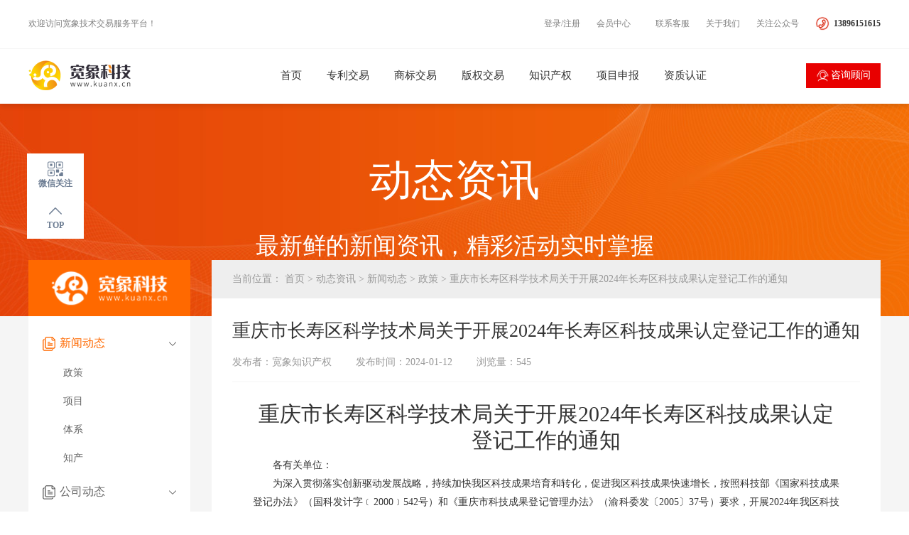

--- FILE ---
content_type: text/html;charset=utf-8
request_url: https://www.kuanx.cn/show/5965.html
body_size: 9857
content:
<!DOCTYPE html>
<html lang="en">

<head>
  <meta charset="UTF-8">
  <meta http-equiv="X-UA-Compatible" content="IE=edge">
  <meta name="viewport" content="width=device-width, initial-scale=1.0">
  <title>重庆市长寿区科学技术局关于开展2024年长寿区科技成果认定登记工作的通知-宽象科技</title>
  <meta name="keywords" content="重庆市长寿区科学技术局关于开展2024年长寿区科技成果认定登记工作的通知">
  <meta name="description" content="重庆市长寿区科学技术局关于开展2024年长寿区科技成果认定登记工作的通知">
  <link rel="stylesheet" href="/static/css/normalize.css">
  <link rel="stylesheet" href="/static/css/style.css">
    <script>
var _hmt = _hmt || []; 
(function() {
  var hm = document.createElement("script");
  hm.src = "https://hm.baidu.com/hm.js?71ea3ddaca78fbfb98f55d0d35a91d79";
  var s = document.getElementsByTagName("script")[0]; 
  s.parentNode.insertBefore(hm, s);
})();
</script></head>
<script>(function() {var _53code = document.createElement("script");_53code.src = "https://tb.53kf.com/code/code/42e4188a0549168c7327cfb3c8bb83aa7/1";var s = document.getElementsByTagName("script")[0]; s.parentNode.insertBefore(_53code, s);})();</script>
<body class="innerPage">
  <div id="container">
    <!-- 头部 -->
    <link rel="stylesheet" href="/public/layui/css/layui.css"/>
<div id="header">
          <div class="inner">
        <div class="hd">
          <p class="top-left">欢迎访问宽象技术交易服务平台！</p>
          <div class="top-right">
            <ul class="top-ul">
             			 <li><a href="https://www.kuanx.cn/login/">登录/注册</a></li>
			 <!-- <li><a href="https://www.kuanx.cn/reg/">注册</a></li> -->
             <li><a href="https://www.kuanx.cn/user/">会员中心</a></li>　
			               <li><a href="#" class="lxwm_btn">联系客服</a></li>
              <li><a href="https://www.kuanx.cn/list/1.html">关于我们</a></li>
              <li><a href="#">关注公众号</a></li>
            </ul>
            <div class="gzgzh">
              <img src="https://qiniu.kuanx.cn/png1704183167.png" alt="">
            </div>
            <div class="phone">
              <img src="/static/img/icon_phone.png" alt="">
              &nbsp;&nbsp;13896151615            </div>
          </div>
        </div>
        <!--线-->
         <div class="cax"></div>
		
        <!-- 第二行导航栏 -->
        <div class="bd">
          <div class="bottom_left">
            <img src="https://qiniu.kuanx.cn/png1642129703.png" alt="">
          </div>
          <!-- 导航栏 -->
          <div class="bottom_mid">
            <div class="l">
              <div class="title "><a class="title_nav" href="/">首页</a></div>
                            <div class="title"><a class="title_nav" href="https://www.kuanx.cn/list/25.html" >专利交易</a></div>
			              <div class="title"><a class="title_nav" href="https://www.kuanx.cn/test/" >商标交易</a></div>
			              <div class="title"><a class="title_nav" href="https://www.kuanx.cn/copyright/" >版权交易</a></div>
			              <div class="title"><a class="title_nav" href="https://www.kuanx.cn/list/33.html" >知识产权</a></div>
			              <div class="title"><a class="title_nav" href="https://www.kuanx.cn/xmsb/" >项目申报</a></div>
			              <div class="title"><a class="title_nav" href="https://www.kuanx.cn/rzfw/" >资质认证  </a></div>
			  
              <!--
                            <div class="title dropdown1">
                  <a class="title_nav" href="#">知产交易</a>
                <img src="/static/img/icon_uparrow.png" alt="" class="uparrow" >
                
                <div class="nav_mouseover1">
                  <div class="item">
				                                          <ul>
                      <p class="item_title"  ><img src="https://imgs.kui.net/png1638770957.png" alt="">
                        <a href="https://www.kuanx.cn/list/25.html">专利交易</a>
                        </p>
					                                                          <li class="nav_mouseover_item_i"><a href="https://www.kuanx.cn/list/150.html">发明专利</a></li>
                                                        <li class="nav_mouseover_item_i"><a href="https://www.kuanx.cn/list/151.html">实用新型</a></li>
                                                        <li class="nav_mouseover_item_i"><a href="https://www.kuanx.cn/list/149.html">外观设计</a></li>
                                                        
                    </ul>
                                        <ul>
                      <p class="item_title"  ><img src="https://imgs.kui.net/png1638770902.png" alt="">
                        <a href="https://www.kuanx.cn/test/">商标交易</a>
                        </p>
					                                                          <li class="nav_mouseover_item_i"><a href="https://www.kuanx.cn/list/133.html">星级商标</a></li>
                                                        <li class="nav_mouseover_item_i"><a href="https://www.kuanx.cn/list/134.html">精品商标</a></li>
                                                        <li class="nav_mouseover_item_i"><a href="https://www.kuanx.cn/list/135.html">一手优选</a></li>
                                                        <li class="nav_mouseover_item_i"><a href="https://www.kuanx.cn/list/136.html">特价商标</a></li>
                                                        
                    </ul>
                                        <ul>
                      <p class="item_title"  ><img src="https://imgs.kui.net/png1638770919.png" alt="">
                        <a href="https://www.kuanx.cn/copyright/">版权交易</a>
                        </p>
					                                                          <li class="nav_mouseover_item_i"><a href="https://www.kuanx.cn/list/137.html">软件著作权</a></li>
                                                        <li class="nav_mouseover_item_i"><a href="https://www.kuanx.cn/list/138.html">美术著作权</a></li>
                                                        <li class="nav_mouseover_item_i"><a href="https://www.kuanx.cn/list/139.html">小说著作权</a></li>
                                                        <li class="nav_mouseover_item_i"><a href="https://www.kuanx.cn/list/140.html">剧本著作权</a></li>
                                                        
                    </ul>
                                        <ul>
                      <p class="item_title"  ><img src="https://imgs.kui.net/png1638772540.png" alt="">
                        <a href="https://www.kuanx.cn/wzjs/">网站交易</a>
                        </p>
					                                                          <li class="nav_mouseover_item_i"><a href="https://www.kuanx.cn/list/161.html">IT/互联网/信息科技</a></li>
                                                        <li class="nav_mouseover_item_i"><a href="https://www.kuanx.cn/list/162.html">文化/艺术/广告传媒</a></li>
                                                        <li class="nav_mouseover_item_i"><a href="https://www.kuanx.cn/list/163.html">餐饮/酒店/旅游服务</a></li>
                                                        <li class="nav_mouseover_item_i"><a href="https://www.kuanx.cn/list/164.html">食品/茶酒/医疗保健</a></li>
                                                        
                    </ul>
                                        <ul>
                      <p class="item_title"  ><img src="https://imgs.kui.net/png1638772660.png" alt="">
                        <a href="https://www.kuanx.cn/xcx/">软件交易</a>
                        </p>
					                                                                                      <li class="nav_mouseover_item_i"><a href="https://www.kuanx.cn/xcx/1424.html">法律类小程序</a></li>
                                                        <li class="nav_mouseover_item_i"><a href="https://www.kuanx.cn/xcx/1423.html">微刊阅读类小程序</a></li>
                                                        <li class="nav_mouseover_item_i"><a href="https://www.kuanx.cn/xcx/1422.html">外卖点餐类小程序</a></li>
                                                        <li class="nav_mouseover_item_i"><a href="https://www.kuanx.cn/xcx/1421.html">生鲜外卖小程序</a></li>
                                                        
                    </ul>
                                      </div>
                </div>
                              <div class="title dropdown2">
                  <a class="title_nav" href="#">知识产权</a>
                <img src="/static/img/icon_uparrow.png" alt="" class="uparrow" >
                
                <div class="nav_mouseover2">
                  <div class="item">
				                                          <ul>
                      <p class="item_title"  ><img src="https://imgs.kui.net/png1638770957.png" alt="">
                        <a href="https://www.kuanx.cn/zlfw/">专利申请</a>
                        </p>
					                                                                                      <li class="nav_mouseover_item_i"><a href="https://www.kuanx.cn/zlfw/1545.html">专利海关备案</a></li>
                                                        <li class="nav_mouseover_item_i"><a href="https://www.kuanx.cn/zlfw/204.html">专利检索</a></li>
                                                        <li class="nav_mouseover_item_i"><a href="https://www.kuanx.cn/zlfw/203.html">专利布局</a></li>
                                                        <li class="nav_mouseover_item_i"><a href="https://www.kuanx.cn/zlfw/181.html">专利年费续缴</a></li>
                                                        
                    </ul>
                                        <ul>
                      <p class="item_title"  ><img src="https://imgs.kui.net/png1638770902.png" alt="">
                        <a href="https://www.kuanx.cn/sbfw/">商标注册</a>
                        </p>
					                                                                                      <li class="nav_mouseover_item_i"><a href="https://www.kuanx.cn/sbfw/151.html">商标起名</a></li>
                                                        <li class="nav_mouseover_item_i"><a href="https://www.kuanx.cn/sbfw/152.html">商标注册-在线版</a></li>
                                                        <li class="nav_mouseover_item_i"><a href="https://www.kuanx.cn/sbfw/153.html">商标注册-顾问版</a></li>
                                                        <li class="nav_mouseover_item_i"><a href="https://www.kuanx.cn/sbfw/158.html">商标变更（名义/地址）</a></li>
                                                        
                    </ul>
                                        <ul>
                      <p class="item_title"  ><img src="https://imgs.kui.net/png1638770919.png" alt="">
                        <a href="https://www.kuanx.cn/zzqfw/">版权登记</a>
                        </p>
					                                                                                      <li class="nav_mouseover_item_i"><a href="https://www.kuanx.cn/zzqfw/192.html">软件著作权登记</a></li>
                                                        <li class="nav_mouseover_item_i"><a href="https://www.kuanx.cn/zzqfw/1497.html">作品著作权登记（渝作登字）-在线版</a></li>
                                                        <li class="nav_mouseover_item_i"><a href="https://www.kuanx.cn/zzqfw/1507.html">作品著作权加急（渝作登字）</a></li>
                                                        <li class="nav_mouseover_item_i"><a href="https://www.kuanx.cn/zzqfw/191.html">软件著作权登记加急</a></li>
                                                        
                    </ul>
                                        <ul>
                      <p class="item_title"  ><img src="https://imgs.kui.net/png1638775671.png" alt="">
                        <a href="https://www.kuanx.cn/gsfw/">工商财税</a>
                        </p>
					                                                                                      <li class="nav_mouseover_item_i"><a href="https://www.kuanx.cn/gsfw/184.html">个体营业执照办理</a></li>
                                                        <li class="nav_mouseover_item_i"><a href="https://www.kuanx.cn/gsfw/1419.html">公司注册（有限责任公司）</a></li>
                                                        <li class="nav_mouseover_item_i"><a href="https://www.kuanx.cn/gsfw/1439.html">公司注册地址变更</a></li>
                                                        <li class="nav_mouseover_item_i"><a href="https://www.kuanx.cn/gsfw/207.html">香港公司注册</a></li>
                                                        
                    </ul>
                                      </div>
                </div>
                              <div class="title dropdown3">
                  <a class="title_nav" href="#">产业服务</a>
                <img src="/static/img/icon_uparrow.png" alt="" class="uparrow" >
                
                <div class="nav_mouseover3">
                  <div class="item">
				                                          <ul>
                      <p class="item_title"  ><img src="https://imgs.kui.net/png1638773060.png" alt="">
                        <a href="https://www.kuanx.cn/xmsb/">项目申报</a>
                        </p>
					                                                                                      <li class="nav_mouseover_item_i"><a href="https://www.kuanx.cn/xmsb/124.html">重庆市科技型企业入库</a></li>
                                                        <li class="nav_mouseover_item_i"><a href="https://www.kuanx.cn/xmsb/117.html">国家高新技术企业认定</a></li>
                                                        <li class="nav_mouseover_item_i"><a href="https://www.kuanx.cn/xmsb/129.html">重庆市专精特新中小企业</a></li>
                                                        <li class="nav_mouseover_item_i"><a href="https://www.kuanx.cn/xmsb/126.html">重庆市企业技术中心认定</a></li>
                                                        
                    </ul>
                                        <ul>
                      <p class="item_title"  ><img src="" alt="">
                        <a href="https://www.kuanx.cn/xmsb/">专精特新</a>
                        </p>
					                                                                                      
                    </ul>
                                        <ul>
                      <p class="item_title"  ><img src="" alt="">
                        <a href="https://www.kuanx.cn/xmsb/">项目托管</a>
                        </p>
					                                                                                      
                    </ul>
                                        <ul>
                      <p class="item_title"  ><img src="" alt="">
                        <a href="https://www.kuanx.cn/list/48.html">产研合作</a>
                        </p>
					                                                                                      
                    </ul>
                                        <ul>
                      <p class="item_title"  ><img src="https://qiniu.kuanx.cn/png1655099918.png" alt="">
                        <a href="https://www.kuanx.cn/rzfw/">资质认证  </a>
                        </p>
					                                                                                      <li class="nav_mouseover_item_i"><a href="https://www.kuanx.cn/rzfw/133.html">ISO9001质量管理体系认证(25人内）</a></li>
                                                        <li class="nav_mouseover_item_i"><a href="https://www.kuanx.cn/rzfw/134.html">ISO14001环境管理体系认证(25人内）</a></li>
                                                        <li class="nav_mouseover_item_i"><a href="https://www.kuanx.cn/rzfw/137.html">ISO45001职业健康安全管理体系认证(25人内）</a></li>
                                                        <li class="nav_mouseover_item_i"><a href="https://www.kuanx.cn/rzfw/143.html">知识产权管理体系认证（贯标）</a></li>
                                                        
                    </ul>
                                        <ul>
                      <p class="item_title"  ><img src="https://imgs.kui.net/png1638772660.png" alt="">
                        <a href="https://www.kuanx.cn/xcxkf/">小程序开发</a>
                        </p>
					                                                                                      <li class="nav_mouseover_item_i"><a href="https://www.kuanx.cn/xcxkf/146.html">小程序（SAAS）</a></li>
                                                        <li class="nav_mouseover_item_i"><a href="https://www.kuanx.cn/xcxkf/148.html">小程序（定制版）</a></li>
                                                        <li class="nav_mouseover_item_i"><a href="https://www.kuanx.cn/xcxkf/147.html">小程序（私有化加密）</a></li>
                                                        
                    </ul>
                                      </div>
                </div>
                              </div>-->
              
            </div>
            <!--<div class="r">
                <div class="title "><a class="title_nav" href="/">首页</a></div>
			              <div class="title"><a class="title_nav" href="https://www.kuanx.cn/list/25.html" >专利交易</a></div>
			              <div class="title"><a class="title_nav" href="https://www.kuanx.cn/zlfw/" >专利申请</a></div>
			              <div class="title"><a class="title_nav" href="https://www.kuanx.cn/test/" >商标交易</a></div>
			              <div class="title"><a class="title_nav" href="https://www.kuanx.cn/sbfw/" >商标注册</a></div>
			              <div class="title"><a class="title_nav" href="https://www.kuanx.cn/copyright/" >版权交易</a></div>
			              <div class="title"><a class="title_nav" href="https://www.kuanx.cn/xmsb/" >项目申报</a></div>
			            </div>-->
          </div>
          <div class="bottom_right">
            <img src="/static/img/icon_consult.png" alt="">
            <p style="color: #fff;">咨询顾问</p>
          </div>
        </div>
      </div>
      <!-- 侧边导航栏 -->
      <div id="fixed">
        <ul>
        <a target="_blank" href="tencent://message/?uin=3072989886&site=qq&menu=yes">
          <!--<li>-->
          <!--  <img class="fixed_kf" src="/static/img/icon_kefu.png" alt="">-->
          <!--  <p class="name name_kf" style="color: rgb(109, 125, 147)!important;">客服</p>-->
          <!--</li>-->
          <!--</a>-->
          <li class="flog">
            <img class="fixed_qrcode" src="/static/img/icon_qrcode.png" alt="">
            <p class="name name_qrcode">微信关注</p>
            <div class="flog_img">
              <div class="qrcode1">
                <img src="https://qiniu.kuanx.cn/png1704183160.png" alt="">
                <p>关注宽象小程序</p>
              </div>
              <div class="qrcode2">
                <img src="https://qiniu.kuanx.cn/png1704183167.png" alt="">
                <p>关注宽象公众号</p>
              </div>
            </div>
          </li>
          <li>
            <a href="#top">
              <img class="fixed_top" src="/static/img/icon_top.png" alt="">
              <p class="name name_top">TOP</p>
            </a>
          </li>
        </ul>
      </div>
    </div>
    <div class="mask dn mask-close"></div>
    <div class="serve-box2 dn"> 
        <img class="close-img" src="/public/kx/img/pic258.png" alt="">
        <!-- <div class="serve-box-title">现在就与专业咨询顾问沟通！</div>
        <div class="serve-box-tel">重庆<span>13896151615</span></div>
        <div class="serve-box-input flex aic">
            <input type="text" placeholder="请放心输入您的电话号码" />
            <span>我要咨询</span>
        </div>
        <div class="serve-box-alert flex aic">
            <img src="/public/kx/img/pic250.png" alt="">
            <span>请放心输入您的电话号码</span>
        </div>
        <div class="serve-box-b flex aic">
             <div class="serve-box-b-l flex aic">
                 <div class="serve-box-b-l-t flex aic">
                    <img src="/public/kx/img/pic251.png" alt="">
                     <span>微信咨询：</span>
                 </div>
                 <div class="serve-box-b-l-i flex aic">
                     <img class="serve-box-b-l-i-img" src="/public/kx/img/pic253.png" alt="">
                     <span>客服1</span>
                     <img src="https://qiniu.kuanx.cn/png1640251068.png" alt="" class="serve-box-b-l-i-ewm">
                 </div>
                 <div class="serve-box-b-l-i flex aic">
                     <img class="serve-box-b-l-i-img" src="/public/kx/img/pic253.png" alt="">
                     <span>客服2</span>
                     <img src="https://qiniu.kuanx.cn/png1640251078.png" alt="" class="serve-box-b-l-i-ewm">
                 </div>
             </div>
             <div class="serve-box-b-r flex aic">
				  <a target="_blank" href="tencent://message/?uin=3072989886&site=qq&menu=yes">
                <img src="/public/kx/img/pic252.png" alt="">
                <span>QQ咨询</span>
				</a>
             </div>
        </div> -->
        <img class="sb-bg" src="/public/kx/img/pic256.png" alt="">
        <div class="sb-box2">
            <!-- <div class="sb-h2">立即咨询</div> -->
            <!-- <div class="sb-tel">13896151615</div> -->
            <div class="sb-b">
                <div class="sb-b-t flex aic">
                    <input id="mobile" value="" type="text" placeholder="请放心输入您的电话号码">
                    <div class="sb-b-t-r">
                    <img src="/public/kx/img/pic255.png" alt="">
                    <div class="sb-b-t-r-btn">我要咨询</div>
                    </div>
                </div>
                <div class="sb-b-b flex-j aic">
                    <div class="sb-b-b-i">
                    <div class="sb-b-b-i-t flex aic">
                        <img src="https://qiniu.kuanx.cn/png1704183241.png" alt="">
                        <img src="https://qiniu.kuanx.cn/png1704183253.png" alt="">
                    </div>
                    <div class="sb-b-b-i-b flex-c aic">
                        <img src="/public/kx/img/pic257.png" alt="">
                        <span>微信咨询</span>
                    </div>
                    </div>
                    <div class="sb-b-b-i">
                    <div class="sb-b-b-i-t flex aic">
                        <img src="https://qiniu.kuanx.cn/png1640251550.png" alt="">
                        <img src="https://qiniu.kuanx.cn/png1640251556.png" alt="">
                    </div>
                    <div class="sb-b-b-i-b flex-c aic">
                        <img src="/public/kx/img/pic254.png" alt="">
                        <span>QQ咨询</span>
                    </div>
                    </div>
                </div>
            </div>
        </div>
      </div>
      <script src="/public/js/ajax.js" type="text/javascript"></script>
<script src="/public/layui/layui.all.js"></script>
<script src="/static/js/jquery.min.js"></script>
      <script>
        $('.header_left_flot_box_serve').click(function() {
            $('.serve-box2').removeClass('dn')
            $('.mask-close').removeClass('dn')
        })
        $('.close-img').click(function() {
            $('.serve-box2').addClass('dn')
            $('.mask-close').addClass('dn')
        })
        $('.zscqfw-list1-i-btn1').click(function(){
          $('.serve-box2').addClass('dn')
                $('.mask-close').addClass('dn')
        })
        $('.mask-close').click(function() {
            $('.serve-box2').addClass('dn')
            $('.mask-close').addClass('dn')
        })
        $('.lxwm_btn').click(function(){
          $('.serve-box2').removeClass('dn')
          $('.mask-close').removeClass('dn')
        })
        var layer=layui.layer;
        $('.sb-b-t-r-btn').click(function(){
          var cmobile=$('#mobile').val()
          var isok=validatorTel(cmobile)
          if(isok){
            Ajax.get("/home/user/submitphone", {mobile:cmobile}).done(res => {
              layer.alert(res.msg)				    
              })
          }else{
            layer.alert('请输入正确的手机号码')
          }
        })
        // 手机号码验证
        function validatorTel(content){
            var reg = /((\d{11})|^((\d{7,8})|(\d4|\d3)-(\d{7,8})|(\d4|\d3)-(\d{7,8})-(\d4|\d3|\d2|\d1)|(\d{7,8})-(\d4|\d3|\d2|\d1))$)/;
          if (!reg.test(content)) {			 		
            return false;
          } else {
            return true;
          }
        }



        var _hmt = _hmt || [];
(function() {
  var hm = document.createElement("script");
  hm.src = "https://hm.baidu.com/hm.js?71ea3ddaca78fbfb98f55d0d35a91d79";
  var s = document.getElementsByTagName("script")[0]; 
  s.parentNode.insertBefore(hm, s);
})();
    </script>
    <!-- 内容 -->
    <div class="main">
      <div class="sec01">
        <p class="hd">动态资讯</p>
        <p class="bd">最新鲜的新闻资讯，精彩活动实时掌握</p>
      </div>
      <div class="sec02">
        <div class="inner">
          <div class="content_left">
            <!-- 侧边目录 -->
            <div class="left_box1">
              <div class="box1_bg">
                <img src="/static/img/innerPage_sec02_icon.png" alt="">
              </div>
              <div class="box1_text">
                <ul class="box1_list">
                    				                  <li class="box1_li">
                    <div class="box1_div firstActive">
                      <div class="box1_row">
                                                    <img class="box_imgicon " src="/static/img/innerPage_sec02_icon3.png" alt="">
                                                  <p>新闻动态</p>
                      </div>
                      <img class="box_img" src="/static/img/innerPage_sec02_down.png" alt="">
                    </div>
                    <div class="box1_else">
                                                                              <div class="else-list firstActive"><a href="https://www.kuanx.cn/list/29.html">政策</a></div>
                                                       <div class="else-list "><a href="https://www.kuanx.cn/list/30.html">项目</a></div>
                                                       <div class="else-list "><a href="https://www.kuanx.cn/list/234.html">体系</a></div>
                                                       <div class="else-list "><a href="https://www.kuanx.cn/list/235.html">知产</a></div>
                                               </div>
                  </li>
                                    <li class="box1_li">
                    <div class="box1_div ">
                      <div class="box1_row">
                                                    <img class="box_imgicon " src="/static/img/innerPage_sec02_icon4.png" alt="">
                                                  <p>公司动态</p>
                      </div>
                      <img class="box_img" src="/static/img/innerPage_sec02_down.png" alt="">
                    </div>
                    <div class="box1_else">
                                                                              <div class="else-list "><a href="https://www.kuanx.cn/list/224.html">公司信息</a></div>
                                               </div>
                  </li>
                                  </ul>
              </div>
            </div>
            <!-- 最新资讯 -->
            <div class="left_box2">
              <div class="box2_title">
                <p class="row1">最新资讯</p>
                <p class="row2"><a href="http://www.kuanx.cn/zcdt/">更多</a></p>
              </div>
              <div class="box2_main">
                <ul>
                                                                   <li><a href="https://www.kuanx.cn/show/6057.html"><img src="/static/img/innerPage_sec02_icon5.png" alt=""> 关于2024年拟认定独角…</a></li>
				                     <li><a href="https://www.kuanx.cn/show/6054.html"><img src="/static/img/innerPage_sec02_icon5.png" alt=""> 重庆市知识产权局关于…</a></li>
				                     <li><a href="https://www.kuanx.cn/show/6053.html"><img src="/static/img/innerPage_sec02_icon5.png" alt=""> 关于公布2023年度市级…</a></li>
				                     <li><a href="https://www.kuanx.cn/show/6052.html"><img src="/static/img/innerPage_sec02_icon5.png" alt=""> 关于举办第十一届重庆…</a></li>
				                     <li><a href="https://www.kuanx.cn/show/6051.html"><img src="/static/img/innerPage_sec02_icon5.png" alt=""> 关于开展2024年重庆市…</a></li>
				                   </ul>
              </div>
            </div>
            <!-- 留言板 
            <div class="left_box3">
              <div class="box3_title">留言板</div>
              <div class="box3_main">
                <input type="text" placeholder="请输入您的姓名">
                <input type="text" placeholder="请输入您的联系方式">
                <input type="text" placeholder="请输入您想咨询的业务">
                <div class="main_submit">提交</div>
              </div>
            </div>
            <!-- 公司联系方式 -->
            <div class="left_box4">
              <div class="box4_title">公司联系方式</div>
              <div class="box4_main">
                <p>重庆宽象科技有限公司</p>
                <p>公司电话：13896151615</p>
                <p>邮箱 ：kuanxiangkeji@kuanx.cn</p>
                <p>公司地址：</br>重庆市江北区建新北路36号（伊美大厦）2007</p>
              </div>
            </div>
            <!-- 扫一扫 -->
            <div class="left_box5">
              <img src="https://qiniu.kuanx.cn/png1704183167.png" alt="">
              <p class="box5_row1">扫一扫</p>
              <p class="box5_row2">资讯抢先了解</p>
            </div>
          </div>
          <div class="content_right">
            <div class="right_box1">
              <p>当前位置： <a href="https://www.kuanx.cn/">首页  ></a>
                                        <a href="https://www.kuanx.cn/list/26.html" title="https://www.kuanx.cn/list/26.html">动态资讯   ></a>
                                        <a href="https://www.kuanx.cn/zcdt/" title="https://www.kuanx.cn/zcdt/">新闻动态   ></a>
                                        <a href="https://www.kuanx.cn/list/29.html" title="https://www.kuanx.cn/list/29.html">政策   ></a>
                     <a
                  href="#">重庆市长寿区科学技术局关于开展2024年长寿区科技成果认定登记工作的通知</a></p>
            </div>
            <div class="right_box2">
              <p class="box2_title">重庆市长寿区科学技术局关于开展2024年长寿区科技成果认定登记工作的通知</p>
              <div class="box2_time">
                <p>发布者：宽象知识产权 </p>
                <p>发布时间：2024-01-12 </p>
                <p>浏览量：545 </p>
              </div>
              <div class="box2_main">
			  <p style="text-align: center;"><span style="font-family: 宋体;color: rgb(51, 51, 51);letter-spacing: 0;font-size: 30px;background: rgb(255, 255, 255)"><span style="font-family:宋体">重庆市长寿区科学技术局关于开展</span><span style="font-family:宋体">2024年长寿区科技成果认定登记工作的通知</span></span></p><p style="margin-top:0;margin-right:0;margin-bottom:0;margin-left:0;text-indent:28px;padding:0 0 0 0 ;text-align:justify;text-justify:inter-ideograph;line-height:25px"><span style="font-family: 宋体;color: rgb(51, 51, 51);letter-spacing: 0;font-size: 14px;background: rgb(255, 255, 255)"><span style="font-family:宋体">各有关单位：</span></span></p><p style="margin-top:0;margin-right:0;margin-bottom:0;margin-left:0;text-indent:28px;padding:0 0 0 0 ;text-align:justify;text-justify:inter-ideograph;line-height:25px"><span style="font-family: 宋体;color: rgb(51, 51, 51);letter-spacing: 0;font-size: 14px;background: rgb(255, 255, 255)"><span style="font-family:宋体">为深入贯彻落实创新驱动发展战略，持续加快我区科技成果培育和转化，促进我区科技成果快速增长，按照科技部《国家科技成果登记办法》（国科发计字﹝</span><span style="font-family:宋体">2000﹞542号）和《重庆市科技成果登记管理办法》（渝科委发〔2005〕37号）要求，开展2024年我区科技成果认定登记工作，现通知如下：</span></span></p><p style="margin-top:0;margin-right:0;margin-bottom:0;margin-left:0;text-indent:28px;padding:0 0 0 0 ;text-align:justify;text-justify:inter-ideograph;line-height:25px"><span style="font-family: 宋体;color: rgb(51, 51, 51);letter-spacing: 0;font-size: 14px;background: rgb(255, 255, 255)"><span style="font-family:宋体">一、认定范围</span></span></p><p style="margin-top:0;margin-right:0;margin-bottom:0;margin-left:0;text-indent:28px;padding:0 0 0 0 ;text-align:justify;text-justify:inter-ideograph;line-height:25px"><span style="font-family: 宋体;color: rgb(51, 51, 51);letter-spacing: 0;font-size: 14px;background: rgb(255, 255, 255)"><span style="font-family:宋体">应用技术成果、基础理论成果、软科学成果等（详见附件</span><span style="font-family:宋体">1）。</span></span></p><p style="margin-top:0;margin-right:0;margin-bottom:0;margin-left:0;text-indent:28px;padding:0 0 0 0 ;text-align:justify;text-justify:inter-ideograph;line-height:25px"><span style="font-family: 宋体;color: rgb(51, 51, 51);letter-spacing: 0;font-size: 14px;background: rgb(255, 255, 255)"><span style="font-family:宋体">二、登记流程</span></span></p><p style="margin-top:0;margin-right:0;margin-bottom:0;margin-left:0;text-indent:28px;padding:0 0 0 0 ;text-align:justify;text-justify:inter-ideograph;line-height:25px"><span style="font-family: 宋体;color: rgb(51, 51, 51);letter-spacing: 0;font-size: 14px;background: rgb(255, 255, 255)"><span style="font-family:宋体">1.“下载”—在国科网https://www.tech110.net/下载《国家科技成果登记系统V11.0》；</span></span></p><p style="margin-top:0;margin-right:0;margin-bottom:0;margin-left:0;text-indent:28px;padding:0 0 0 0 ;text-align:justify;text-justify:inter-ideograph;line-height:25px"><span style="font-family: 宋体;color: rgb(51, 51, 51);letter-spacing: 0;font-size: 14px;background: rgb(255, 255, 255)"><span style="font-family:宋体">2.“安装”—完成单位首次登录，第一步：完成单位-注册；第二步，进入数据处理-科技成果-新增-填成果名称存储-进入各表单逐一按照登记表上的填报要求输入数据，如实填报该表；</span></span></p><p style="margin-top:0;margin-right:0;margin-bottom:0;margin-left:0;text-indent:28px;padding:0 0 0 0 ;text-align:justify;text-justify:inter-ideograph;line-height:25px"><span style="font-family: 宋体;color: rgb(51, 51, 51);letter-spacing: 0;font-size: 14px;background: rgb(255, 255, 255)"><span style="font-family:宋体">3.“打印”—在数据处理下方点打印登记表-点打印（2份）；</span></span></p><p style="margin-top:0;margin-right:0;margin-bottom:0;margin-left:0;text-indent:28px;padding:0 0 0 0 ;text-align:justify;text-justify:inter-ideograph;line-height:25px"><span style="font-family: 宋体;color: rgb(51, 51, 51);letter-spacing: 0;font-size: 14px;background: rgb(255, 255, 255)"><span style="font-family:宋体">4.“导出”—进入数据导出，第一步，选择保存驱动盘及目录；第二步点导出范围；第三步点导出。生成电子的数据文档格式:cgsbqy.zip；</span></span></p><p style="margin-top:0;margin-right:0;margin-bottom:0;margin-left:0;text-indent:28px;padding:0 0 0 0 ;text-align:justify;text-justify:inter-ideograph;line-height:25px"><span style="font-family: 宋体;color: rgb(51, 51, 51);letter-spacing: 0;font-size: 14px;background: rgb(255, 255, 255)"><span style="font-family:宋体">5.“上报”—cgsbqy.zip电子文档上报至区科技局。</span></span></p><p style="margin-top:0;margin-right:0;margin-bottom:0;margin-left:0;text-indent:28px;padding:0 0 0 0 ;text-align:justify;text-justify:inter-ideograph;line-height:25px"><span style="font-family: 宋体;color: rgb(51, 51, 51);letter-spacing: 0;font-size: 14px;background: rgb(255, 255, 255)"><span style="font-family:宋体">三、认定材料</span></span></p><p style="margin-top:0;margin-right:0;margin-bottom:0;margin-left:0;text-indent:28px;padding:0 0 0 0 ;text-align:justify;text-justify:inter-ideograph;line-height:25px"><span style="font-family: 宋体;color: rgb(51, 51, 51);letter-spacing: 0;font-size: 14px;background: rgb(255, 255, 255)"><span style="font-family:宋体">1．完成单位需提供2份登记表、成果评价证明材料2份及电子文档；</span></span></p><p style="margin-top:0;margin-right:0;margin-bottom:0;margin-left:0;text-indent:28px;padding:0 0 0 0 ;text-align:justify;text-justify:inter-ideograph;line-height:25px"><span style="font-family: 宋体;color: rgb(51, 51, 51);letter-spacing: 0;font-size: 14px;background: rgb(255, 255, 255)"><span style="font-family:宋体">2．符合条件的高价值科技成果由我局统一推荐上报市科技局进行认定。</span></span></p><p style="margin-top:0;margin-right:0;margin-bottom:0;margin-left:0;text-indent:28px;padding:0 0 0 0 ;text-align:justify;text-justify:inter-ideograph;line-height:25px"><span style="font-family: 宋体;color: rgb(51, 51, 51);letter-spacing: 0;font-size: 14px;background: rgb(255, 255, 255)"><span style="font-family:宋体">四、登记时间</span></span></p><p style="margin-top:0;margin-right:0;margin-bottom:0;margin-left:0;text-indent:28px;padding:0 0 0 0 ;text-align:justify;text-justify:inter-ideograph;line-height:25px"><span style="font-family: 宋体;color: rgb(51, 51, 51);letter-spacing: 0;font-size: 14px;background: rgb(255, 255, 255)"><span style="font-family:宋体">2024年1月10日——2024年12月20日</span></span></p><p style="margin-top:0;margin-right:0;margin-bottom:0;margin-left:0;text-indent:28px;padding:0 0 0 0 ;text-align:justify;text-justify:inter-ideograph;line-height:25px"><span style="font-family: 宋体;color: rgb(51, 51, 51);letter-spacing: 0;font-size: 14px;background: rgb(255, 255, 255)"><span style="font-family:宋体">五、注意事项</span></span></p><p style="margin-top:0;margin-right:0;margin-bottom:0;margin-left:0;text-indent:28px;padding:0 0 0 0 ;text-align:justify;text-justify:inter-ideograph;line-height:25px"><span style="font-family: 宋体;color: rgb(51, 51, 51);letter-spacing: 0;font-size: 14px;background: rgb(255, 255, 255)"><span style="font-family:宋体">1．科技成果登记系统中，成果概况、立项情况、成果完成单位情况、成果完成人员名单、评价委员会名单、成果简介要求为必填项，不得漏填。</span></span></p><p style="margin-top:0;margin-right:0;margin-bottom:0;margin-left:0;text-indent:28px;padding:0 0 0 0 ;text-align:justify;text-justify:inter-ideograph;line-height:25px"><span style="font-family: 宋体;color: rgb(51, 51, 51);letter-spacing: 0;font-size: 14px;background: rgb(255, 255, 255)"><span style="font-family:宋体">2．评价情况、知识产权情况、成果转移转化情况、成果转化需求等须如实填写，如确定没有可以不用填写。（详见附件2《2024年科技成果登记培训材料》）</span></span></p><p style="margin-top:0;margin-right:0;margin-bottom:0;margin-left:0;text-indent:28px;padding:0 0 0 0 ;text-align:justify;text-justify:inter-ideograph;line-height:25px"><span style="font-family: 宋体;color: rgb(51, 51, 51);letter-spacing: 0;font-size: 14px;background: rgb(255, 255, 255)"><span style="font-family:宋体">六、联系人及联系方式</span></span></p><p style="margin-top:0;margin-right:0;margin-bottom:0;margin-left:0;text-indent:28px;padding:0 0 0 0 ;text-align:justify;text-justify:inter-ideograph;line-height:25px"><span style="font-family: 宋体;color: rgb(51, 51, 51);letter-spacing: 0;font-size: 14px;background: rgb(255, 255, 255)"><span style="font-family:宋体">联系人：黄</span> <span style="font-family:宋体">淼</span><span style="font-family:宋体">  陶箴奇</span></span></p><p style="margin-top:0;margin-right:0;margin-bottom:0;margin-left:0;text-indent:28px;padding:0 0 0 0 ;text-align:justify;text-justify:inter-ideograph;line-height:25px"><span style="font-family: 宋体;color: rgb(51, 51, 51);letter-spacing: 0;font-size: 14px;background: rgb(255, 255, 255)"><span style="font-family:宋体">联系电话：</span><span style="font-family:宋体">023-40233262</span></span></p><p style="margin-top:0;margin-right:0;margin-bottom:0;margin-left:0;text-indent:28px;padding:0 0 0 0 ;text-align:justify;text-justify:inter-ideograph;line-height:25px"><span style="font-family: 宋体;color: rgb(51, 51, 51);letter-spacing: 0;font-size: 14px;background: rgb(255, 255, 255)"><span style="font-family:宋体">联系地址：区科技局科技成果转化中心</span><span style="font-family:宋体">321办公室</span></span></p><p style="margin-top:0;margin-right:0;margin-bottom:0;margin-left:0;text-indent:28px;padding:0 0 0 0 ;text-align:justify;text-justify:inter-ideograph;line-height:25px"><span style=";font-family:宋体;font-size:14px">&nbsp;</span></p><p style="margin-top:0;margin-right:0;margin-bottom:0;margin-left:0;text-indent:28px;padding:0 0 0 0 ;text-align:justify;text-justify:inter-ideograph;line-height:25px"><span style="font-family: 宋体;color: rgb(51, 51, 51);letter-spacing: 0;font-size: 14px;background: rgb(255, 255, 255)"><span style="font-family:宋体">附件：</span><span style="font-family:宋体">1.科技成果登记需提交的附件材料及登记流程</span></span></p><p style="margin-top:0;margin-right:0;margin-bottom:0;margin-left:0;text-indent:28px;padding:0 0 0 0 ;text-align:justify;text-justify:inter-ideograph;line-height:25px"><span style="font-family: 宋体;color: rgb(51, 51, 51);letter-spacing: 0;font-size: 14px;background: rgb(255, 255, 255)"><span style="font-family:宋体">      2.2024年科技成果登记培训材料</span></span></p><p style="margin-top:0;margin-right:0;margin-bottom:0;margin-left:0;text-indent:28px;padding:0 0 0 0 ;text-align:justify;text-justify:inter-ideograph;line-height:25px"><span style=";font-family:宋体;font-size:14px">&nbsp;</span></p><p style="margin-top:0;margin-right:0;margin-bottom:0;margin-left:0;text-indent:28px;padding:0 0 0 0 ;text-align:justify;text-justify:inter-ideograph;line-height:25px"><span style=";font-family:宋体;font-size:14px">&nbsp;</span></p><p style="margin-top:0;margin-right:0;margin-bottom:0;margin-left:0;text-indent:28px;padding:0 0 0 0 ;text-align:right;line-height:25px"><span style="font-family: 宋体;color: rgb(51, 51, 51);letter-spacing: 0;font-size: 14px;background: rgb(255, 255, 255)"><span style="font-family:宋体">重庆市长寿区科学技术局</span></span></p><p style="margin-top:0;margin-right:0;margin-bottom:0;margin-left:0;text-indent:28px;padding:0 0 0 0 ;text-align:right;line-height:25px"><span style="font-family: 宋体;color: rgb(51, 51, 51);letter-spacing: 0;font-size: 14px;background: rgb(255, 255, 255)"><span style="font-family:宋体">2024年1月9日</span></span></p>              </div>
              <div class="box2_hd">
                                         
                        <p><a href="https://www.kuanx.cn/show/5964.html">上一篇:关于印发《重庆市推进制造业绿色低碳发展实施方案》的通知</a></p>
                                                                        
                        <p><a href="https://www.kuanx.cn/show/5966.html">下一篇:重庆市长寿区科学技术局关于发布2023年度“揭榜挂帅”科研项目榜单的通知</a></p>
                                      </div>
              <div class="box2_bd">
                <p class="bd_title">相关推荐</p>
                <div class="bd_row">
				                                                   <p><a href="https://www.kuanx.cn/show/6057.html">>关于2024年拟认定独角兽、瞪羚企业名单的公示</a></p>
				                     <p><a href="https://www.kuanx.cn/show/6054.html">>重庆市知识产权局关于公开征求《重庆市专利导航管理办法》（征求意见稿）的通知</a></p>
				                     <p><a href="https://www.kuanx.cn/show/6053.html">>关于公布2023年度市级工业设计中心认定结果的通知</a></p>
				                     <p><a href="https://www.kuanx.cn/show/6052.html">>关于举办第十一届重庆科普讲解大赛的通知</a></p>
				                     <p><a href="https://www.kuanx.cn/show/6051.html">>关于开展2024年重庆市制造业单项冠军企业遴选认定的通知</a></p>
				                     <p><a href="https://www.kuanx.cn/show/6049.html">>关于发布2024年农机装备研产推用一体化 “揭榜挂帅”项目榜单的通知</a></p>
				                     <p><a href="https://www.kuanx.cn/show/6048.html">>关于组织开展2024年安全应急装备应用推广典型案例征集工作的通知</a></p>
				                     <p><a href="https://www.kuanx.cn/show/6047.html">>关于公布重庆设计之都形象标识优秀及入围作品名单的通知</a></p>
				                     <p><a href="https://www.kuanx.cn/show/6046.html">>重庆市知识产权局关于公布2022年知识产权保护示范创建项目结题验收结果的通知</a></p>
				                     <p><a href="https://www.kuanx.cn/show/6045.html">>关于组织开展重庆市制造业数字化转型赋能中心“揭榜挂帅”工作的通知</a></p>
				                   </div>
              </div>
            </div>
            <!--<div class="right_box3">
              <div class="box_title">
                <p class="title_left">推荐产品</p>
                <p class="title_right">换一换 <img src="/static/img/innerPage_sec02_change.png" alt=""></p>
              </div>
              <div class="box3">
			  
                <div class="box3_pro">
                  <img src="/static/img/innerPage_sec02_pic.jpg" alt="">
                  <div class="pro">
                    <p class="pro1">重庆市农产品加工业示12321</p>
                    <p class="pro2">重庆市农产品加工业示</p>
                    <p class="pro3">￥8800.00</p>
                  </div>
                </div>
				
              </div>
            </div>-->
          </div>
        </div>
      </div>
    </div>
    <!-- 页脚 -->
    <div id="footer">
        <div class="inner">
          <div class="top">
            <div class="box">
              <img src="/static/img/icon_footpic1.png" alt="">
              <div>
                <p class="t">快速响应</p> 
                <p class="b">专业顾问，快速反应</p>
              </div>
            </div>
            <div class="box">
              <img src="/static/img/icon_footpic2.png" alt="">
              <div>
                <p class="t">优质服务</p>
                <p class="b">培育规划，全程辅助</p>
              </div>
            </div>
            <div class="box">
              <img src="/static/img/icon_footpic3.png" alt="">
              <div>
                <p class="t">快捷支付</p>
                <p class="b">线上支付，方便快捷</p>
              </div>
            </div>
            <div class="box">
              <img src="/static/img/icon_footpic4.png" alt="">
              <div>
                <p class="t">售后无忧</p>
                <p class="b">省心省力，全程无忧</p>
              </div>
            </div>
          </div>
        </div>
        <div class="bottom">
          <div class="inner">
            <div class="hd">
              <div class="left">
			                                  <div class="item">
                  <p class="title">知产交易</p>
                  <ul>
                                      <li><a href="https://www.kuanx.cn/list/25.html">专利交易</a></li>
					                     <li><a href="https://www.kuanx.cn/test/">商标交易</a></li>
					                     <li><a href="https://www.kuanx.cn/copyright/">版权交易</a></li>
					                     <li><a href="https://www.kuanx.cn/wzjs/">网站交易</a></li>
					                     <li><a href="https://www.kuanx.cn/xcx/">软件交易</a></li>
					                   </ul>
                </div>
                                                 <div class="item">
                  <p class="title">知识产权</p>
                  <ul>
                                      <li><a href="https://www.kuanx.cn/zlfw/">专利申请</a></li>
					                     <li><a href="https://www.kuanx.cn/sbfw/">商标注册</a></li>
					                     <li><a href="https://www.kuanx.cn/zzqfw/">版权登记</a></li>
					                     <li><a href="https://www.kuanx.cn/gsfw/">工商财税</a></li>
					                   </ul>
                </div>
                                                 <div class="item">
                  <p class="title">产业服务</p>
                  <ul>
                                      <li><a href="https://www.kuanx.cn/xmsb/">项目申报</a></li>
					                     <li><a href="https://www.kuanx.cn/xmsb/">专精特新</a></li>
					                     <li><a href="https://www.kuanx.cn/xmsb/">项目托管</a></li>
					                     <li><a href="https://www.kuanx.cn/list/48.html">产研合作</a></li>
					                     <li><a href="https://www.kuanx.cn/rzfw/">资质认证  </a></li>
					                   </ul>
                </div>
                                                 <div class="item">
                  <p class="title">关于我们</p>
                  <ul>
                                      <li><a href="https://www.kuanx.cn/list/7.html">公司简介</a></li>
					                     <li><a href="https://www.kuanx.cn/list/8.html">企业文化</a></li>
					                     <li><a href="https://www.kuanx.cn/list/9.html">荣誉资质</a></li>
					                   </ul>
                </div>
                 				
              </div>
              <div class="right">
                <img class="telephone" src="/static/img/icon_telephone.png" alt="">
                <div class="message">
                  <p class="row1">全国统一服务热线</p>
                  <p class="row2">13896151615</p>
                  <p class="row3">公司邮箱：</p>
                  <p class="row4"> kuanxiangkeji@kuanx.cn</p>
                  <p class="row3">公司地址： </p>
                  <p class="row4">重庆市江北区建新北路36号（伊美大厦）2007</p>
                  <p class="row4">重庆市云阳县大雁路542号704室</p>
                  <p class="row4">重庆市万州区科创中心（经开区管委会）3栋2012室</p>
                  <p class="row4">重庆市忠县乌杨街道10万标准厂房办公楼3-310</p>
                </div>
                <div class="code">
                  <img class="qrcode" src="https://qiniu.kuanx.cn/png1704183167.png" alt="">
                  <p>微信公众号</p>
                </div>
              </div>
            </div>
            <!--<div class="mid">-->
            <!--  <ul>-->
            <!--    <li class="allbox"><a href="javascript:;">总部</a></li>-->
            <!--    <li class="partbox">-->
            <!--      <div class="outside">渝</div><a href="javascript:;">宽象科技</a>-->
            <!--    </li>-->
            <!--    <li class="partbox">-->
            <!--      <div class="outside">渝</div><a href="https://www.cfxkj.cn/">创孵象科技</a>-->
            <!--    </li>-->
            <!--    <li class="partbox">-->
            <!--      <div class="outside">渝</div><a href="http://www.bzips.com/">彬左知产</a>-->
            <!--    </li>-->
            <!--  </ul>-->
            <!--  <ul>-->
            <!--    <li class="allbox"><a href="javascript:;">分部</a></li>-->
            <!--    <li class="partbox">-->
            <!--      <div class="outside">豫</div><a href="javascript:;">郑州</a>-->
            <!--    </li>-->
            <!--    <li class="partbox">-->
            <!--      <div class="outside">浙</div><a href="javascript:;">杭州</a>-->
            <!--    </li>-->
            <!--    <li class="partbox">-->
            <!--      <div class="outside">陕</div><a href="javascript:;">西安</a>-->
            <!--    </li>-->
            <!--    <li class="partbox">-->
            <!--      <div class="outside">云</div><a href="javascript:;">昆明</a>-->
            <!--    </li>-->
            <!--    <li class="partbox">-->
            <!--      <div class="outside">蜀</div><a href="javascript:;">成都</a>-->
            <!--    </li>-->
            <!--    <li class="partbox"><a href="javascript:;">建设中...</a></li>-->
            <!--  </ul>-->
            <!--</div>-->
            <div class="bd" style="border:none;">
              <div class="bdrow1">
                <span>友情链接：</span>
                             </div>
              <div class="bdrow2">
                备案编号：<a rel="nofollow" href="https://beian.miit.gov.cn/" target="_blank">渝ICP备2021002121号 </a>
                <a rel="nofollow" href="https://www.beian.gov.cn/" target="_blank">渝公网安备：50010502002997号</a>
                <span style="margin: 0 5px">增值电信业务经营许可证编号：渝B2-20220167</span>
                <span>copy right 重庆宽象科技有限公司 版权所有</span>
              </div>
              <div class="bdrow3">
                <a href="#"><img src="https://qiniu.kuanx.cn/png1640245858.png" alt=""></a>
                <a href="#"><img src="https://qiniu.kuanx.cn/png1640245865.png" alt=""></a>
                <a href="#"><img src="https://qiniu.kuanx.cn/png1640245871.png" alt=""></a>
                <a href="#"><img src="https://qiniu.kuanx.cn/png1640245876.png" alt=""></a>
                <a href="#"><img src="https://qiniu.kuanx.cn/png1640245881.png" alt=""></a>
              </div>
            </div>
          </div>
        </div>
      </div>
  </div>
</body>

</html>

<script src="/static/js/jquery.min.js"></script>
<script src="/static/js/swiper-bundle.min.js"></script>
<script src="/static/js/common.js"></script>                                                                                                                                                                                                                                                                                                                                                                                                                                         <!--Processed in 0.210193 s , Memory 2.4 M , 40 queries-->

--- FILE ---
content_type: text/css
request_url: https://www.kuanx.cn/static/css/style.css
body_size: 28943
content:
#container {
  background: #f5f5f5;
}

.flex {
  display: flex;
}

.aic {
  align-items: center;
}

.flex-warp {
  display: flex;
  flex-wrap: wrap;
}

.flex-j {
  display: flex;
  justify-content: space-between;
}

.flex-c {
  display: flex;
  justify-content: center;
}

.zcdtactive {
  color: #FF6900 !important;
  cursor: pointer
}

/* 公共部分 */
#header {
  position: fixed;
  top: 0;
  left: 0;
  width: 100%;
  z-index: 99999;
  background: #fff;
  box-shadow: 0px 4px 6px 0px rgb(0 0 0 / 10%);
}
.main {
  padding-top: 144px;
}

#header .inner {
  width: 1200px;
  margin: 0 auto;
}

#header .hd {
  display: flex;
  justify-content: space-between;
  align-items: center;
  padding: 23px 0;
  /*border-bottom: 1px solid #F5F5F5;*/
  position: relative;
}
.cax {
    position: absolute;
    width: 100%;
    top: 68px;
    left: 0;
    height: 1px;
    background: #F5F5F5;
    z-index: 20;
}

#header .hd .top-left {
  color: #808080;
  font-family: Microsoft YaHei;
  font-size: 12px;
}

#header .hd .top-right,
#header .hd .top-ul {
  display: flex;
  align-items: center;
}

#header .hd .top-right,
#header .hd .top-ul li {
  padding-left: 23px;
}

#header .hd .top-right,
#header .hd .top-ul li a {
  color: #808080;
  font-family: Microsoft YaHei;
  font-size: 12px;
  transition: 0.5s;
}

/* #header .hd .top-right,
#header .hd .top-ul li a:hover {
  color: #FF6900;
} */

#header .hd .gzgzh {
  width: 95px;
  height: 100px;
  background: #fff;
  position: absolute;
  top: 45px;
  right: 112px;
  box-shadow: 0px 0px 8px 0px rgba(48, 47, 61, 0.15);
  display: flex;
  align-items: center;
  justify-content: center;
  display: none;
  z-index: 21;
}

#header .hd .gzgzh img {
  width: 95px;
  height: 95px;
  vertical-align: middle;
}

#header .hd .phone img {
  width: 20px;
  height: 20px;
}

#header .hd .phone {
  color: #333333;
  font-family: Microsoft YaHei;
  font-size: 12px;
  font-weight: bold;
  display: flex;
  align-items: center;
  padding-left: 23px;
}


#header .bd {
  display: flex;
  align-items: center;
  justify-content: space-between;
}

#header .bd .bottom_mid {
  display: flex;
}

#header .bd .bottom_mid .l {
  display: flex;
}

#header .bd .bottom_mid .l .uparrow {
  position: absolute;
  bottom: -5px;
  right: 21px;
  z-index: 10000;
  display: none;
}

.dropimg {
  display: block !important;
}

#header .bd .bottom_mid .l .title {
  height: 80px;
  padding-left: 35px;
  color: #333333;
  font-family: Microsoft YaHei;
  font-size: 15px;
  /*font-weight: bold;*/
  position: relative;
}

#header .bd .bottom_mid .l .title .title_nav:hover {
  color: #FF6900 !important;
}

/*#header .bd .bottom_mid .l .title:not(:first-child) .title_nav::after {*/
/*  content: '';*/
/*  display: block;*/
/*  width: 0;*/
/*  height: 0;*/
/*  border-top: 4px solid #e3e3e3;*/
/*  border-left: 4px solid transparent;*/
/*  border-right: 4px solid transparent;*/
/*  position: absolute;*/
/*  top: 38px;*/
/*  right: -12px;*/
/*}*/

#header .bd .bottom_mid .l .title .title_nav {
  line-height: 80px;
}

.open {
  display: block;
}

#header .bd .bottom_mid .nav_mouseover1 {
  display: none;
  padding: 30px;
  width: 880px;
  background: #FFFFFF;
  position: absolute;
  z-index: 9999;
  box-shadow: 0px 0px 20px 0px rgb(0 0 0 / 20%);
  top: 80px;
  box-sizing: border-box;
}
#header .bd .bottom_mid .nav_mouseover2 {
  display: none;
  padding: 30px;
  width: 880px;
  background: #FFFFFF;
  position: absolute;
  z-index: 9999;
  box-shadow: 0px 0px 20px 0px rgb(0 0 0 / 20%);
  top: 80px;
  left: -59px;
  box-sizing: border-box;
}
#header .bd .bottom_mid .nav_mouseover3 {
  display: none;
  padding: 30px;
  width: 880px;
  background: #FFFFFF;
  position: absolute;
  z-index: 9999;
  box-shadow: 0px 0px 20px 0px rgb(0 0 0 / 20%);
  top: 80px;
  left: -155px;
  box-sizing: border-box;
}

#header .bd .bottom_mid .item {
  display: flex;
  justify-content: space-around;
}

#header .bd .bottom_mid .nav_mouseover1 .item li,
#header .bd .bottom_mid .nav_mouseover2 .item li,
#header .bd .bottom_mid .nav_mouseover3 .item li {
  padding-top: 25px;
  font-weight: 400;
  font-size: 14px;
}

#header .bd .bottom_mid .item_title {
  color: #333333;
  font-family: Microsoft YaHei;
  font-size: 14px;
  padding-bottom: 16px;
  border-bottom: 1px solid #DDDDDD;
  display: flex;
  align-items: center;
}

#header .bd .bottom_mid .r {
  display: flex;
  padding-left: 25px;
}

#header .bd .bottom_mid .r .title {
  height: 80px;
  padding-left: 35px;
  color: #333333;
  font-family: Microsoft YaHei;
  font-size: 15px;
}

#header .bd .bottom_mid .r .title .title_nav {
  line-height: 80px;
}

#header .bd .bottom_right {
  width: 105px;
  height: 35px;
  background-color: #E80000;
  color: #fff;
  font-family: Microsoft YaHei;
  font-size: 14px;
  display: flex;
  align-items: center;
  justify-content: center;
  font-weight: 400;
}

#header .bd .bottom_right img {
  width: 19px;
  height: 20px;
  padding-right: 2px;
}

/* 侧边导航栏 */
#fixed {
  position: fixed;
  width: 80px;
  left: 38px;
  top: 30%;
  z-index: 11;
  background: #fff;
}



#fixed .name {
  margin-top: 10px;
}

#fixed ul {
  position: relative;
}

#fixed ul li {
  padding-top: 20px;
  height: 60px;
  display: flex;
  box-sizing: content-box;
  flex-direction: column;
  align-items: center;
  font-family: Microsoft YaHei;
  font-size: 12px;
  color: #6D7D93;
}

#fixed ul li:last-child a {
  color: #6D7D93;
}

#fixed ul li:last-child p {
  font-weight: 600;
}

#fixed ul li:hover {
  background-color: #FF6900;
}


#fixed ul li:last-child {
  padding: 10px;
  height: 40px;
}

#fixed ul li:last-child .name {
  margin-top: 0;
}

#fixed ul li .fixed_kf,
#fixed ul li .fixed_qrcode,
#fixed ul li .fixed_top {
  width: 24px;
  height: 24px;
}

#fixed .flog_img {
  display: none;
  position: absolute;
  left: 92px;
  top: -30px;
  background: #fff;
  padding: 12px 15px;
}

#fixed .flog_img img {
  width: 99px;
  height: 94px;
}


#fixed .flog_img p {
  text-align: center;
  font-size: 12px;
  font-family: Microsoft YaHei;
  font-weight: 400;
  color: #333333;
}

#fixed .flog_img .qrcode1 {
  padding-bottom: 18px;
}

#fixed .flog_img .qrcode2 {
  border-top: 1px solid #F5F5F5;
  padding-top: 18px;
}

/* 底部 */
#footer {
  margin-top: 50px;
  background: #fff;
}

#footer .top {
  display: flex;
  align-items: center;
  justify-content: space-between;
  padding: 31px 0;
}

#footer .top .box {
  display: flex;
  align-items: center;
}

#footer .top .box img {
  width: 30px;
  height: 30px;
  margin-right: 18px;
}

#footer .top .box .t {
  font-family: Microsoft YaHei;
  font-size: 16px;
  font-weight: bold;
  color: #333333;
}

#footer .top .box .b {
  padding-top: 8px;
  font-family: Microsoft YaHei;
  font-size: 13px;
  color: #8A8A8A;
}

#footer .bottom {
  background-color: #161616;
}

#footer .bottom .hd {
  padding-top: 58px;
  display: flex;
  justify-content: space-between;
  /*margin-bottom: 60px;*/
}

#footer .bottom .hd .left {
  display: flex;
}

#footer .bottom .hd .left .item {
  padding-right: 70px;
}

#footer .bottom .hd .left .item .title {
  color: #fff;
  font-family: Microsoft YaHei;
  font-size: 14px;
  padding-bottom: 15px;
  border-bottom: 1px solid #303030;
}

#footer .bottom .hd .left .item ul li {
  padding-top: 16px;
}

#footer .bottom .hd .left .item ul li a {
  color: #808080;
  font-family: Microsoft YaHei;
  font-size: 12px;
  transition: 0.5s;
}

#footer .bottom .hd .left .item ul li a:hover {
  color: #fff;
}

#footer .bottom .hd .right {
  display: flex;
}

#footer .bottom .hd .right .telephone {
  width: 40px;
  height: 40px;
}


#footer .bottom .hd .right .message {
  padding-left: 12px;
  margin-right: 28px;
}

#footer .bottom .hd .right .message .row1 {
  color: #8D8D8D;
  font-family: Microsoft YaHei;
  font-size: 14px;
  margin-bottom: 12px;
}

#footer .bottom .hd .right .message .row2 {
  font-family: Microsoft YaHei;
  font-size: 20px;
  font-weight: bold;
  color: #DBDBDB;
  margin-bottom: 17px;
}

#footer .bottom .hd .right .message .row3 {
  font-family: Microsoft YaHei;
  font-size: 12px;
  color: #8D8D8D;
  margin-bottom: 7px;
}

#footer .bottom .hd .right .message .row4 {
  font-family: Microsoft YaHei;
  font-size: 12px;
  color: #DBDBDB;
  margin-bottom: 11px;
}

#footer .bottom .hd .right .code {
  display: flex;
}

#footer .bottom .hd .right .qrcode {
  width: 150px;
  height: 150px;
}

#footer .bottom .hd .right .code p {
  width: 20px;
  padding-left: 8px;
}

#footer .bottom .mid {
  display: flex;
  justify-content: space-between;
  padding-bottom: 48px;
  border-bottom: 1px solid #303030;
}

#footer .bottom .mid ul {
  display: flex;
}


#footer .bottom .mid ul .allbox {
  width: 12px;
  height: 100%;
  padding: 15px;
  box-sizing: border-box;
  display: flex;
  justify-content: center;
  align-items: center;
  line-height: 15px;
  background: #3A3A3A;
}

#footer .bottom .mid ul .allbox a {
  color: #fff;
  font-family: Microsoft YaHei;
  font-size: 14px;
}

#footer .bottom .mid ul .partbox {
  width: 122px;
  padding: 23px 0;
  background: #232323;
  display: flex;
  align-items: center;
  justify-content: center;
  margin-right: 2px;
}

#footer .bottom .mid ul .partbox a:hover {
  color: #FF6900;
}

#footer .bottom .mid ul .partbox a {
  color: #fff;
  font-family: Microsoft YaHei;
  font-size: 12px;
}

#footer .bottom .mid ul .partbox .outside {
  border: 1px solid #5A5A5A;
  font-family: Microsoft YaHei;
  font-size: 13px;
  padding: 4px;
  margin-right: 7px;
}

#footer .bottom .bd .bdrow1 {
  padding-top: 31px;
}

#footer .bottom .bd .bdrow1 a,
#footer .bottom .bd .bdrow2 a {
  margin-right: 7px;
}

#footer .bottom .bd .bdrow2 {
  padding-top: 14px;

}

#footer .bottom .bd .bdrow3 {
  padding-top: 13px;
  padding-bottom: 32px;
}

#footer .bottom .bd .bdrow3 a {
  margin-right: 9px;
}

#footer .bottom .bd .bdrow1,
#footer .bottom .bd .bdrow1 a,
#footer .bottom .bd .bdrow2,
#footer .bottom .bd .bdrow2 a {
  color: #8D8D8D;
  font-family: Microsoft YaHei;
  font-size: 12px;

}

#footer .bottom .bd .bdrow1 a:hover,
#footer .bottom .bd .bdrow2 a:hover {
  color: #fff;
}




/* 首页 */
.home .main {
  position: relative;
}

.home .banner .swiper {
  width: 100%;
  height: 580px;
}

.home .banner .swiper-slide {
  text-align: center;
  font-family: Microsoft YaHei;
  font-size: 18px;
  background-color: antiquewhite;
  display: -webkit-box;
  display: -ms-flexbox;
  display: -webkit-flex;
  display: flex;
  -webkit-box-pack: center;
  -ms-flex-pack: center;
  -webkit-justify-content: center;
  justify-content: center;
  -webkit-box-align: center;
  -ms-flex-align: center;
  -webkit-align-items: center;
  align-items: center;
}

.home .banner .swiper-slide img {
  display: block;
  width: 100%;
  height: 580px;
  object-fit: cover;
}

.home .sec02 {
  position: relative;
  bottom: 70px;
  z-index: 555;
  margin-bottom: -270px;
}

.home .sec02 .col {
  display: flex;
}

.home .sec02 .left {
  border-right: 1px solid #F5F5F5;
  padding-left: 20px;
  width: 890px;
}

.home .sec02 .inner {
  padding: 34px 0;
  width: 1200px;
  background-color: #fff;
}

.home .sec02 .left .hd .search_hd {
  display: flex;
  align-items: center;
}

.home .sec02 .left .hd .search_hd p:nth-child(1) {
  font-family: Microsoft YaHei;
  font-size: 16px;
  color: #333333;
  font-weight: bold;
  margin-right: 12px;
}

.home .sec02 .left .hd .search_hd p:nth-child(2) {
  font-family: Microsoft YaHei;
  font-size: 14px;
  color: #9B9B9B;
}

.home .sec02 .left .hd .search_hd .special {
  font-family: Microsoft YaHei;
  font-size: 14px;
  color: #FF6900;
  font-weight: bold;
}

.home .sec02 .left .hd .search_bd {
  display: flex;
  align-items: center;
  padding: 19px 20px 35px 0;
  border-bottom: 1px solid #F5F5F5;
  justify-content: space-between;
}

.home .sec02 .left .hd .search_bd .searchSort {
  display: flex;
  align-items: center;
  justify-content: space-between;
  width: 235px;
  height: 42px;
  border: 0;
  background: #f5f5f5;
  margin-right: 11px;
  padding: 0 14px;
  color: #333333;
  font-family: Microsoft YaHei;
  font-size: 14px;
}
.searchSort1 {
  color: #333333 !important;
  font-family: Microsoft YaHei !important;
  font-size: 14px !important;
  padding: 0 !important;
  background-color: #f5f5f5 !important;
}

.home .sec02 .left .hd .search_bd .searchSortValue {
  position: absolute;
  top: 110px;
  background: #fff;
  box-shadow: 0px 0px 20px 0px rgb(0 0 0 / 20%);
  display: none;
}

.home .sec02 .left .hd .search_bd .searchSortValue ul li {
  font-size: 14px;
  color: #333;
  line-height: 34px;
  font-weight: 400;
  width: 235px;
  padding: 0 14px;
}

.home .sec02 .left .hd .search_bd .searchSortValue ul li:hover {
  color: #FF6900;
}

.home .sec02 .left .hd .search_bd input {
  width: 450px;
  height: 40px;
  border: 0;
  background: #f5f5f5;
  margin-right: 11px;
  padding-left: 14px;
  color: #333;
  font-family: Microsoft YaHei;
  font-size: 14px;
}

.home .sec02 .left .hd .search_bd input::-webkit-input-placeholder {
  color: #808080;
}

/* .home .sec02 .left .hd .search_bd div img {
  width: 16px;
  height: 17px;
  margin-right: 10px;
} */

.home .sec02 .left .hd .search_bd div {
  background-color: #FF6900;
  border: 0;
  width: 100px;
  padding: 12.5px 14px;
  font-family: Microsoft YaHei;
  font-size: 12px;
  color: #fff;
  display: flex;
  align-items: center;
}

.home .sec02 .left.bd {
  padding-top: 23px;
}

.home .sec02 .left .bd .box_hd {
  padding: 23px 20px 0 0;
  display: flex;
  justify-content: space-between;
}

.home .sec02 .left .bd .box_hd .box p:nth-child(1) {
  color: #333333;
  font-family: Microsoft YaHei;
  font-size: 30px;
  font-weight: bold;
}

.home .sec02 .left .bd .box_hd .box p:nth-child(2) {
  color: #9B9B9B;
  font-family: Microsoft YaHei;
  font-size: 12px;
  padding-top: 14px;
}

.home .sec02 .left .bd .box_hd .box p:nth-child(2) span {
  color: #FF6900;
}

.home .sec02 .left .bd .box_bd {
  padding-top: 26px;
  display: flex;
}

.home .sec02 .left .bd .box_bd img {
  width: 75px;
  height: 16px;
  margin-right: 21px;
  margin-top: 12px;
}

.home .sec02 .left .bd .box_bd .box_roll .swiper {
    width: 700px;
    height: 40px;
    margin-left: 20px;
}
.home .sec02 .left .bd .box_bd .box_roll .swiper .swiper-slide {
    font-family: Microsoft YaHei;
  font-size: 12px;
  color: #9B9B9B;
  display: flex;
  align-items: center;
}
.home .sec02 .left .bd .box_bd .box_roll .swiper .swiper-slide p {
  background: #E80000;
  color: #fff;
  /*width: 36px;*/
  height: 18px;
  text-align: center;
  line-height: 18px;
  padding: 0 5px; 
  margin-left: 4px;
}
/*.home .sec02 .left .bd .box_bd .box_roll ul li {*/
/*  font-family: Microsoft YaHei;*/
/*  font-size: 12px;*/
/*  color: #9B9B9B;*/
/*  display: flex;*/
/*  align-items: center;*/
/*  padding-bottom: 10px;*/
/*}*/

/*.home .sec02 .left .bd .box_bd .box_roll ul li p {*/
/*  background: #E80000;*/
/*  color: #fff;*/
/*  width: 36px;*/
/*  height: 18px;*/
/*  text-align: center;*/
/*  line-height: 18px;*/
/*}*/

.home .sec02 .right .right_title {
  font-family: Microsoft YaHei;
  font-size: 16px;
  color: #333333;
  font-weight: bold;
  margin-right: 12px;
  padding-left: 21px;
}

.home .sec02 .right .center {
  display: flex;
  flex-wrap: wrap;
  align-items: center;
  justify-content: space-between;
  width: 290px;
}

.home .sec02 .right .center .center_box {
  width: 60px;
  padding: 23px 15px;
  text-align: center;
}

.home .sec02 .right .center .center_box p {
  color: #333333;
  font-family: Microsoft YaHei;
  font-size: 14px;
  padding-top: 21px;
}

.home .h140 {
  height: 250px;
}

.home .sec03 .hd {
  display: flex;
  align-items: center;
  justify-content: space-between;
}

.home .sec03 .hd .pro_box {
  background: #fff;
  padding: 27px 33px;
  text-align: center;
}

.home .sec03 .hd .pro_box .title {
  color: #333333;
  font-family: Microsoft YaHei;
  font-size: 18px;
  font-weight: bold;
  margin-bottom: 8px;
}

.home .sec03 .hd .pro_box .price {
  color: #E80000;
  font-family: Microsoft YaHei;
  font-size: 22px;
  font-weight: bold;
  padding-top: 18px;
}

.home .sec03 .hd .pro_box .price span {
  font-weight: 400;
  font-family: Microsoft YaHei;
  font-size: 12px;
}

.home .sec03 .hd .pro_box .message {
  text-align: left;
  background-color: #F7F8FA;
  font-family: Microsoft YaHei;
  font-size: 12px;
  color: #B4B4B6;
  margin-top: 15px;
}

.home .sec03 .hd .pro_box .message p {
  padding: 13px 19px;
  border-bottom: 1px solid #F0F1F3;
}

.home .sec03 .hd .pro_box .box_btn {
  padding-top: 23px;
  display: flex;
  align-items: center;
  justify-content: space-between;
}

.home .sec03 .hd .pro_box .box_btn p:nth-child(1) a {
  color: #C0A38C;
  font-family: Microsoft YaHei;
  font-size: 14px;
  display: flex;
  align-items: center;
}

.home .sec03 .hd .pro_box .box_btn p:nth-child(2) {
  color: #7C90B9;
  font-family: Microsoft YaHei;
  font-size: 14px;
  display: flex;
  align-items: center;
}

.home .sec03 .hd .pro_box .box_btn p a img {
  width: 16px;
  height: 17px;
  margin-right: 7px;
}

.home .sec03 .bd {
  display: flex;
  align-items: center;
  justify-content: space-between;
}

.home .sec03 .bd .pro_bdbox {
  background: #fff;
  /* padding: 17px 29px; */
  width: 295px;
  height: 160px;
  text-align: center;
  margin-top: 5px;
}

.home .sec03 .bd .pro_bdbox .title {
  color: #333333;
  font-family: Microsoft YaHei;
  font-size: 18px;
  font-weight: bold;
  margin-bottom: 8px;
  margin-left: 23px;
  text-align: left;
}

.home .sec03 .bd .pro_bdbox .price {
  color: #E80000;
  font-family: Microsoft YaHei;
  font-size: 22px;
  font-weight: bold;
  padding-top: 18px;
  text-align: left;
  margin-left: 23px;
}

.home .sec03 .bd .pro_bdbox .price span {
  font-weight: 400;
  font-family: Microsoft YaHei;
  font-size: 12px;
}

.home .sec03 .bd .pro_bdbox .message {
  color: #999999;
  font-family: Microsoft YaHei;
  font-size: 12px;
  font-weight: 300;
  line-height: 20px;
  overflow: hidden;
  text-overflow: ellipsis;
  display: -webkit-box;
  -webkit-box-orient: vertical;
  -webkit-line-clamp: 2;
  width: 238px;
  margin-left: 23px;
}


.home .sec03 .bd .pro_bdbox img {
  width: 296px;
  height: 160px;
}

.home .sec03 .bd .pro_bdbox p {
  color: #333333;
  font-family: Microsoft YaHei;
  font-size: 14px;
  font-weight: 400;
  padding-top: 18px;
}

.home .sec03 .bd .lastbox {
  padding: 0;
}

.home .sec04 {
  text-align: center;
  padding-top: 60px;
}

.home .sec04 .main {
  display: flex;
  flex-wrap: wrap;
  justify-content: space-between;

}

.home .sec04 .middle {
  display: flex;
  justify-content: space-between;
  flex-wrap: wrap;
}


.home .sec04 .hd .title_hd {
  font-family: Microsoft YaHei;
  font-size: 24px;
  color: #333333;
  font-weight: bold;
}

.home .sec04 .hd .title_bd {
  font-family: Microsoft YaHei;
  font-size: 14px;
  font-weight: 400;
  color: #9B9B9B;
  padding: 15px 0;
}

.home .sec04 .hd::after {
  content: '';
  border-bottom: 1px solid #CCCCCC;
  position: absolute;
  left: 50%;
  transform: translate(-50%, -50%);
  width: 22px;
  height: 1px;
}



.side_nav1 {
  background: url('../img/index_bgpic01.png') no-repeat center;
  height: 392px;
  width: 178px;
  position: relative;
}

.side_nav2 {
  background: url('../img/index_bgpic02.png') no-repeat center;
  height: 392px;
  width: 178px;
  position: relative;
}

.side_nava1 {
  background: url('../img/index_bgpic03.png') no-repeat center;
  height: 392px;
  width: 178px;
  position: relative;
}

.side_nava2 {
  background: url('../img/index_bgpic04.png') no-repeat center;
  height: 392px;
  width: 178px;
  position: relative;
}

.side_nava3 {
  background: url('../img/index_bgpic05.png') no-repeat center;
  height: 392px;
  width: 178px;
  position: relative;
}

.side_nava4 {
  background: url('../img/index_bgpic06.png') no-repeat center;
  height: 392px;
  width: 178px;
  position: relative;
}

.side_navb1 {
  background: url('../img/index_bgpic07.png') no-repeat center;
  height: 480px;
  width: 180px;
  position: relative;
}

.side_navb2 {
  background: url('../img/index_bgpic08.png') no-repeat center;
  height: 480px;
  width: 180px;
  position: relative;
}

.side_navb3 {
  background: url('../img/index_bgpic09.png') no-repeat center;
  height: 480px;
  width: 180px;
  position: relative;
}

.side_navb4 {
  background: url('../img/index_bgpic10.png') no-repeat center;
  height: 480px;
  width: 180px;
  position: relative;
}

.home .sec04 .bd .box {
  display: flex;
  margin-top: 35px;
}

.home .sec04 .bd .box .left .left_title {
  display: flex;
  padding: 25px 13px;
}

.home .sec04 .bd .box .left .left_title p {
  font-family: Microsoft YaHei;
  font-size: 20px;
  font-weight: bold;
  color: #FFFFFF;
  padding-left: 5px;
}

.home .sec04 .bd .box .left .left_title p::after {
  content: '';
  border-bottom: 1px solid #fff;
  position: absolute;
  width: 22px;
  height: 1px;
  top: 72px;
  left: 30px;
  opacity: 0.5;
}



.home .sec04 .bd .box .left .left_message {
  padding-top: 31px;
}

.home .sec04 .bd .box .left .left_message ul li {
  /*margin-bottom: 20px;*/
  /*text-align: left;*/
  /*padding-left: 37px;*/
  margin-bottom: 20px;
 text-align: left;
 padding-left: 30px;
 width: 130px;
 height: 26px;
}

.home .sec04 .bd .box .left .left_message ul li a {
  font-family: Microsoft YaHei;
  font-size: 14px;
  font-weight: 400;
  color: #FFFFFF;
}

.home .sec04 .bd .box .left .left_more {
  margin-top: 80px;
  padding-left: 20px;
  text-align: left;
}

.home .sec04 .bd .box .left .left_more a {
  font-family: Microsoft YaHei;
  font-size: 12px;
  font-weight: 400;
  color: #FFFFFF;
}

.home .sec04 .bd .box .right {
  display: flex;
  flex-wrap: wrap;
  justify-content: space-between;
  width: 406px;
}

.home .sec04 .bd .box .right .right_box {
  background-color: #fff;
  width: 169px;
  height: 155px;
  text-align: left;
  padding: 20px 16px;
  margin: 1px;
}

.home .sec04 .bd .box .right .right_box .right_title {
  color: #333333;
  font-family: Microsoft YaHei;
  font-size: 16px;
  font-weight: bold;
  margin-bottom: 20px;
}
.right_title {
    overflow: hidden;
text-overflow: ellipsis;
white-space: nowrap;
}

.home .sec04 .bd .box .right .right_box .right_message {
  font-family: Microsoft YaHei;
  font-size: 12px;
  font-weight: 300;
  color: #6A6A6A;
  margin-bottom: 34px;
  line-height: 20px;
}

.home .sec04 .bd .box .right .right_box .right_more {
  display: flex;
  align-items: center;
  justify-content: space-between;
}

.home .sec04 .bd .box .right .right_box .right_more p {
  font-family: Microsoft YaHei;
  font-size: 12px;
  font-weight: 400;
  color: #999999;
}

.home .sec04 .bd .box .right .right_box .right_more p:hover {
  color: #FF6900;
}

.home .sec05 {
  text-align: center;
  /*padding-top: 60px;*/
}


.home .sec05 .hd .title_hd {
  font-family: Microsoft YaHei;
  font-size: 24px;
  color: #333333;
  font-weight: bold;
}

.home .sec05 .hd .title_bd {
  font-family: Microsoft YaHei;
  font-size: 14px;
  font-weight: 400;
  color: #9B9B9B;
  padding: 15px 0;
}

.home .sec05 .hd::after {
  content: '';
  border-bottom: 1px solid #CCCCCC;
  position: absolute;
  left: 50%;
  transform: translate(-50%, -50%);
  width: 22px;
  height: 1px;
}

.home .sec05 .bd {
  display: flex;
  flex-wrap: wrap;
  justify-content: space-between;
}

.home .sec05 .bd .box {
  display: flex;
  margin-top: 35px;
}

.home .sec05 .bd .box .left .left_title {
  display: flex;
  padding: 25px 13px;
}

.home .sec05 .bd .box .left .left_title p {
  font-family: Microsoft YaHei;
  font-size: 20px;
  font-weight: bold;
  color: #FFFFFF;
  padding-left: 5px;
}

.home .sec05 .bd .box .left .left_title p::after {
  content: '';
  border-bottom: 1px solid #fff;
  position: absolute;
  width: 22px;
  height: 1px;
  top: 72px;
  left: 30px;
  opacity: 0.5;
}

.home .sec05 .bd .box .left .left_message {
  padding-top: 31px;
}

.home .sec05 .bd .box .left .left_message ul li {
  margin-bottom: 20px;
  text-align: left;
  padding-left: 30px;
  width: 130px;
}

.home .sec05 .bd .box .left .left_message ul li a {
  font-family: Microsoft YaHei;
  font-size: 14px;
  font-weight: 400;
  color: #FFFFFF;
  display: inline-block;
  white-space: nowrap; 
  width: 100%; 
  overflow: hidden;
  text-overflow:ellipsis;
}

.home .sec05 .bd .box .left .left_more {
  margin-top: 188px;
  padding-left: 20px;
  text-align: left;
}

.home .sec05 .bd .box .left .left_more a {
  font-size: 12px;
  font-family: Microsoft YaHei;
  font-weight: 400;
  color: #FFFFFF;
}

.home .sec05 .bd .box .right {
  width: 406px;
  background: #fff;
}

.home .sec05 .bd .box .right .right_title {
  display: flex;
  justify-content: space-between;
  align-items: center;
  padding: 19px 22px;
  border-bottom: 1px solid #F5F5F5;
}

.home .sec05 .bd .box .right .right_title .name {
  font-size: 16px;
  font-family: Microsoft YaHei;
  font-weight: bold;
  color: #333333;
}

.home .sec05 .bd .box .right .right_title .num {
  font-size: 12px;
  font-family: Microsoft YaHei;
  font-weight: 300;
  color: #6A6A6A
}

.home .sec05 .bd .box .right .right_title .num span {
  color: #E80000;
  font-weight: 400;
}

.home .sec05 .bd .box .right .right_title .more {
  font-size: 12px;
  font-family: Microsoft YaHei;
  font-weight: 300;
  color: #474747
}

.home .sec05 .bd .box .right .right_content {
  padding: 8px 22px;
  text-align: left;
  border-bottom: 1px solid #F5F5F5;
}
.home .sec05 .bd .box .right .right_content:last-of-type {
  border-bottom: none;
}

.home .sec05 .bd .box .right .right_content .row1 {
  display: flex;
}

.home .sec05 .bd .box .right .right_content .row1 p {
  font-size: 16px;
  font-family: Microsoft YaHei;
  font-weight: 400;
  color: #333333;
}

.home .sec05 .bd .box .right .right_content .row2 p:nth-child(1) {
  width: 140px;
  overflow: hidden;
  text-overflow: ellipsis;
  white-space: nowrap;
}

.home .sec05 .bd .box .right .right_content .row2 p:nth-child(2) {
  width: 196px;
  overflow: hidden;
  text-overflow: ellipsis;
  white-space: nowrap;
}

.home .sec05 .bd .box .right .right_content .row1 img {
  width: 33px;
  height: 18px;
  margin-left: 5px;
}

.home .sec05 .bd .box .right .right_content .row2 {
  display: flex;
  justify-content: space-between;
}

.home .sec05 .bd .box .right .right_content .row2,
.home .sec05 .bd .box .right .right_content .row3 {
  color: #6A6A6A;
  font-size: 12px;
  font-family: Microsoft YaHei;
  font-weight: 400;
  padding-top: 16px;
}

.home .sec05 .bd .box .right .right_content .row3 {
  width: 362px;
  overflow: hidden;
  text-overflow: ellipsis;
  display: -webkit-box;
  -webkit-box-orient: vertical;
  -webkit-line-clamp: 1;
}

.home .sec05 .bd .box .right .right_content .row4 {
  padding-top: 16px;
  font-size: 12px;
}

.home .sec05 .bd .box .right .right_content .row4 span {
  font-size: 12px;
  font-family: Microsoft YaHei;
  font-weight: bold;
  color: #E80000;
}

.home .sec06 {
  text-align: center;
  padding-top: 60px;
}


.home .sec06 .hd .title_hd {
  font-family: Microsoft YaHei;
  font-size: 24px;
  color: #333333;
  font-weight: bold;
}

.home .sec06 .hd .title_bd {
  font-family: Microsoft YaHei;
  font-size: 14px;
  font-weight: 400;
  color: #9B9B9B;
  padding: 15px 0;
}

.home .sec06 .hd::after {
  content: '';
  border-bottom: 1px solid #CCCCCC;
  position: absolute;
  left: 50%;
  transform: translate(-50%, -50%);
  width: 22px;
  height: 1px;
}

.home .sec06 .bd {
  margin: 35px 0;
  display: flex;
  justify-content: space-between;
}

.home .sec06 .bd .left {
  background: #fff;
  width: 788px;
  text-align: left;
}

.home .sec06 .bd .left .left_title {
  padding: 32px 0;
  margin: 0 24px;
  display: flex;
  justify-content: space-between;
  border-bottom: 1px dashed #CCCCCC;
}

.home .sec06 .bd .left .left_title ul {
  display: flex;
}

.home .sec06 .bd .left .left_title ul li {
  margin-right: 68px;
  font-size: 16px;
  font-family: Microsoft YaHei;
  font-weight: bold;
  color: #333333;
}



.home .sec06 .bd .left .left_title p {
  font-size: 12px;
  font-family: Microsoft YaHei;
  font-weight: 400;
  color: #333333;
}

.home .sec06 .bd .left .box {
  margin: 0 24px;
  padding: 27px 0;
  display: flex;
  justify-content: space-between;
}

.home .sec06 .bd .left .box .row1 {
  display: flex;
}

.home .sec06 .bd .left .box .box_module {
  width: 359px;
}

.home .sec06 .bd .left .box .box_module .row1 img {
  width: 144px;
  height: 99px;
}

.home .sec06 .bd .left .box .box_module .row1 {
  padding: 20px 0;
  border-bottom: 1px dashed #CCCCCC;

}

.home .sec06 .bd .left .box .box_module .row1 .box_main {
  padding-left: 14px;
}

.home .sec06 .bd .left .box .box_module .row1 .box_main .name {
  font-size: 13px;
  font-family: Microsoft YaHei;
  font-weight: bold;
  color: #333333;
  overflow: hidden;
  text-overflow: ellipsis;
  display: -webkit-box;
  -webkit-box-orient: vertical;
  -webkit-line-clamp: 1;
  width: 201px;
}

.home .sec06 .bd .left .box .box_module .row1 .box_main .date {
  font-size: 12px;
  font-family: Microsoft YaHei;
  font-weight: 300;
  color: #D2D2D2;
  padding-top: 12px;
}

.home .sec06 .bd .left .box .box_module .row1 .box_main .message {
  font-size: 12px;
  font-family: Microsoft YaHei;
  font-weight: 300;
  color: #999999;
  line-height: 20px;
  padding-top: 10px;
  display: -webkit-box;
  -webkit-box-orient: vertical;
  -webkit-line-clamp: 2;
  width: 201px;
}

.home .sec06 .bd .left .box .box_module .row2 {
  display: flex;
  justify-content: space-between;
  font-size: 13px;
  font-family: Microsoft YaHei;
  font-weight: 400;
  color: #8A8A8A;
  padding: 17px 0 20px;
  border-bottom: 1px dashed #CCCCCC;
}

.home .sec06 .bd .left .box .box_module .row2:hover {
  color: #FF6900;
}

.home .sec06 .bd .right {
  background: #fff;
  width: 390px;
  text-align: left;
}

.home .sec06 .bd .right .right_title {
  padding: 32px 0;
  margin: 0 24px;
  display: flex;
  justify-content: space-between;
  border-bottom: 1px dashed #CCCCCC;
}

.home .sec06 .bd .right .right_title p:nth-child(1) {
  font-size: 16px;
  font-family: Microsoft YaHei;
  font-weight: bold;
  color: #333333;
}

.home .sec06 .bd .right .right_title p:nth-child(2) {
  font-size: 12px;
  font-family: Microsoft YaHei;
  font-weight: 400;
  color: #333333;
}



.home .sec06 .bd .right .right_module {
  background: url('../img/index_bg_dynamic.png') no-repeat center;
  width: 337px;
  height: 196px;
  margin: 10px auto 0;
}

.home .sec06 .bd .right .right_module .module {
  padding: 45px 30px;
}

.home .sec06 .bd .right .right_module .module .date {
  font-size: 16px;
  font-family: Microsoft YaHei;
  font-weight: bold;
  color: #FFFFFF;
  margin-bottom: 18px;
}

.home .sec06 .bd .right .right_module .module .message {
  font-size: 14px;
  font-family: Microsoft YaHei;
  font-weight: 400;
  color: #FFFFFF;
  line-height: 20px;
  margin-bottom: 13px;
}

.home .sec06 .bd .right .right_module .module img {
  width: 21px;
  height: 5px;
  margin-bottom: 23px;
}

.home .sec06 .bd .right .right_module .module .more {
  font-size: 12px;
  font-family: Microsoft YaHei;
  font-weight: 400;
  color: #FFFFFF;
  line-height: 20px;
  opacity: 0.45;
  margin-bottom: 23px;
  border: 1px solid #fff;
  width: 74px;
  height: 30px;
  line-height: 30px;
  text-align: center;
}

.home .sec06 .bd .right .right_bottom {
  margin: 0 24px;
}

.home .sec06 .bd .right .right_bottom .pic {
  position: relative;
}

.home .sec06 .bd .right .right_bottom .gsdt_row {
  display: flex;
  justify-content: space-between;
}

.home .sec06 .bd .right .right_bottom .gsdt_row li {
  width: 79px;
}

.home .sec06 .bd .right .right_bottom .gsdt_row li .pic {
  text-align: center;
}

.home .sec06 .bd .right .right_bottom .gsdt_row li .pic .gsdt_pic1 {
  position: absolute;
  left: 20px;
  display: none;
}

.home .sec06 .bd .right .right_bottom .gsdt_row li .pic .gsdt_pic2 {
  width: 80px;
  height: 84px;
  padding-top: 15px;
}

.home .sec07 .inner {
  margin-bottom: 50px;
}

.gsdtBlock {
  display: block !important;
}

.home .sec07 ul {
  display: flex;
  flex-wrap: wrap;
}

.home .sec07 ul li {
  /* margin-bottom: 10px; */
  margin-right: 8.6px;
}

.home .sec07 ul li:first-child {
  background: #fff;
  width: 164px;
  height: 119px;
}

.home .sec07 ul li .first {
  padding: 26px 20px;
}

.home .sec07 ul li .first .title {
  font-size: 24px;
  font-family: Microsoft YaHei;
  font-weight: bold;
  color: #2B3D64;
  display: flex;
  align-items: center;
  justify-content: space-between;
  margin-bottom: 13px;
}

.home .sec07 ul li .first .title img {
  width: 22px;
  height: 8px;
}

.home .sec07 ul li .first .text {
  font-size: 12px;
  font-family: Microsoft YaHei;
  font-weight: 400;
  color: #9B9B9B;
  line-height: 18px;
}

.home .sec07 ul li img {
  width: 164px;
  height: 119px;
}



/* 产品页 */
.xueyuanxq .main .breadcrumb,
.xueyuanxq .main .breadcrumb a,
.product .main .breadcrumb,
.product .main .breadcrumb a,
.shipingxq .main .breadcrumb,
.shipingxq .main .breadcrumb a {
  font-size: 14px;
  font-family: Microsoft Yahei;
  font-weight: 300;
  color: #6e6e6e;
  padding: 30px 0;
}

.xueyuanxq .main .breadcrumb a:hover,
.product .main .breadcrumb a:hover,
.shipingxq .main .breadcrumb a:hover {
  color: #FF6900;
}

.product .main .sec01 {
  display: flex;
  background: #fff;
  margin-bottom: 20px;
}

.product .main .sec01 .left {
  width: 960px;
  border-right: 1px solid #eee;
}

.product .main .sec01 .left .hd {
  display: flex;
  padding: 40px 0 40px 30px;
  border-bottom: 1px solid #eee;
}

.product .main .sec01 .left .hd .hd_imgArr .hd_bigimg {
  width: 277px;
  height: 277px;
}

.product .main .sec01 .left .hd .hd_imgArr .hd_smallimg {
  display: flex;
  justify-content: space-between;
  padding-top: 20px;
}

.product .main .sec01 .left .hd .hd_imgArr .hd_smallimg li img {
  width: 60px;
  height: 60px;
}

.product .main .sec01 .left .hd .hd_imgArr .hd_text {
  padding-top: 13px;
  font-size: 12px;
  font-family: Microsoft YaHei;
  font-weight: 400;
  color: #999999;
  line-height: 22px;
}

.product .main .sec01 .left .hd .hd_imgArr .swiper {
  width: 100%;
  height: 100%;
}

.product .main .sec01 .left .hd .hd_imgArr .swiper-slide {
  text-align: center;
  font-size: 18px;
  background: #fff;
  display: -webkit-box;
  display: -ms-flexbox;
  display: -webkit-flex;
  display: flex;
  -webkit-box-pack: center;
  -ms-flex-pack: center;
  -webkit-justify-content: center;
  justify-content: center;
  -webkit-box-align: center;
  -ms-flex-align: center;
  -webkit-align-items: center;
  align-items: center;
}

.product .main .sec01 .left .hd .hd_imgArr .swiper-slide img {
  display: block;
  width: 100%;
  height: 100%;
  object-fit: cover;
}

.product .main .sec01 .left .hd .hd_imgArr body {
  background: #000;
  color: #000;
}

.product .main .sec01 .left .hd .hd_imgArr .swiper {
  width: 277px;
  height: 277px;
  margin-left: auto;
  margin-right: auto;
}

.product .main .sec01 .left .hd .hd_imgArr .swiper-slide {
  background-size: cover;
  background-position: center;
}

.product .main .sec01 .left .hd .hd_imgArr .mySwiper2 {
  width: 277px;
  height: 277px;
  border: 1px solid #EEEEEE;
}

.product .main .sec01 .left .hd .hd_imgArr .swiper-wrapper {
  /* justify-content: space-between; */
}

.product .main .sec01 .left .hd .hd_imgArr .mySwiper {
  height: 20%;
  box-sizing: border-box;
  padding: 10px 0;
  display: flex;
}

.product .main .sec01 .left .hd .hd_imgArr .mySwiper .swiper-slide {
  width: 60px;
  height: 60px;
  opacity: 0.4;
  border: 1px solid #EEEEEE;
}

.product .main .sec01 .left .hd .hd_imgArr .mySwiper .swiper-slide-thumb-active {
  opacity: 1;
  border: 1px solid #FF6900;
}

.product .main .sec01 .left .hd .hd_imgArr .swiper-slide img {
  display: block;
  width: 100%;
  height: 100%;
  object-fit: cover;
}

.bqhd_top {
  padding-top: 46px !important;
}

.product .main .sec01 .left .hd .hd_pic img {
  width: 277px;
  height: 277px;
  border: 1px solid #EEEEEE;

}

.product .main .sec01 .left .hd .hd_message {
  padding-left: 30px;
}

.product .main .sec01 .left .hd .massage_name {
  font-size: 26px;
  font-family: Microsoft YaHei;
  font-weight: bold;
  color: #302F3D;
}

.product .main .sec01 .left .hd .massage_text {
  margin-top: 12px;
  font-size: 12px;
  font-family: Microsoft YaHei;
  font-weight: 400;
  color: #666666;
}

.product .main .sec01 .left .hd .massage_title {
  font-size: 30px;
  font-family: Microsoft YaHei;
  font-weight: 400;
  color: #302F3D;
  width: 510px;
  line-height: 34px;
}

.product .main .sec01 .left .hd .xqmessage_row1 {
  display: flex;
  align-items: center;
}

.product .main .sec01 .left .hd .xqmessage_row1 .xqmessage_name {
  font-size: 30px;
  font-family: Microsoft YaHei;
  font-weight: bold;
  color: #302F3D;
}

.product .main .sec01 .left .hd .xqmessage_row1 .xqmessage_icon {
  font-size: 12px;
  font-family: Microsoft YaHei;
  font-weight: 400;
  color: #FFFFFF;
  width: 56px;
  height: 18px;
  background: linear-gradient(-90deg, #FFAA44, #FFC279);
  border-radius: 9px;
  text-align: center;
  line-height: 18px;
  margin-left: 15px;
}

.product .main .sec01 .left .hd .xqmessage_row2 {
  display: flex;
  align-items: center;
  padding-top: 15px;
}

.product .main .sec01 .left .hd .xqmessage_row2 p {
  font-size: 12px;
  font-family: Microsoft YaHei;
  font-weight: 400;
  color: #999999;
}

.product .main .sec01 .left .hd .xqmessage_row2 p:first-child {
  margin-right: 15px;
}

.xqmessage_padding {
  padding: 78px 0 !important;
}

.bqmessage_padding {
  padding: 70px 0 !important;

}

.product .main .sec01 .left .hd .xqmessage_row3 .row3_content1,
.product .main .sec01 .left .hd .xqmessage_row3 .row3_content2,
.product .main .sec01 .left .hd .xqmessage_row3 .row3_content3 {
  display: flex;
  align-items: baseline
}

.product .main .sec01 .left .hd .xqmessage_row3 .row3_content1 {
  padding-top: 22px;
}

.product .main .sec01 .left .hd .xqmessage_row3 .row3_content2 {
  padding-top: 25px;
}

.product .main .sec01 .left .hd .xqmessage_row3 .row3_content2 .content2_main {
  font-size: 12px;
  font-family: Microsoft Yahei;
  font-weight: 400;
  color: #999999;
  display: block;
  margin-top: 10px;
  overflow: hidden;
  text-overflow: ellipsis;
  display: -webkit-box;
  -webkit-box-orient: vertical;
  -webkit-line-clamp: 1;
}

.product .main .sec01 .left .hd .xqmessage_row3 .row3_content2 .content2_img {
  vertical-align: middle;
}

.product .main .sec01 .left .hd .xqmessage_row3 .row3_content3 {
  padding-top: 26px;
}

.product .main .sec01 .left .hd .xqmessage_row3 .row3_content1 p:first-child,
.product .main .sec01 .left .hd .xqmessage_row3 .row3_content2 p:first-child,
.product .main .sec01 .left .hd .xqmessage_row3 .row3_content3 p:first-child {
  font-size: 14px;
  font-family: Microsoft YaHei;
  font-weight: 400;
  color: #999999;
}

.product .main .sec01 .left .hd .xqmessage_row3 .row3_content1 p:nth-child(2),
.product .main .sec01 .left .hd .xqmessage_row3 .row3_content2 p:nth-child(2),
.product .main .sec01 .left .hd .xqmessage_row3 .row3_content3 p:nth-child(2) {
  font-size: 14px;
  font-family: Microsoft YaHei;
  font-weight: 400;
  color: #333333;
  width: 520px;
  overflow: hidden;
  text-overflow: ellipsis;
  white-space: nowrap;
  line-height: 18px;
}

.no {
  white-space: inherit !important;
}

.product .main .sec01 .left .hd .bqmessage_row1 {
  font-size: 30px;
  font-family: Microsoft YaHei;
  font-weight: 400;
  color: #302F3D;
}

.product .main .sec01 .left .hd .bqmessage_row2 {
  font-size: 12px;
  font-family: Microsoft YaHei;
  font-weight: 400;
  color: #666666;
  padding-top: 13px;
}

.product .main .sec01 .left .hd .bqmessage_row3 {
  padding: 36px 0;
  display: flex;
}

.product .main .sec01 .left .hd .bqmessage_row3 .bqmessage_box {
  padding-right: 47px;
  padding-left: 36px;
  border-right: 1px solid #EEEEEE;
}

.product .main .sec01 .left .hd .bqmessage_row3 .bqmessage_box:first-child {
  padding-left: 0;
}

.product .main .sec01 .left .hd .bqmessage_row3 .bqmessage_box p:first-child {
  font-size: 16px;
  font-family: Microsoft YaHei;
  font-weight: 400;
  color: #333333;
}

.product .main .sec01 .left .hd .bqmessage_row3 .bqmessage_box p:last-child {
  font-size: 12px;
  font-family: Microsoft YaHei;
  font-weight: 400;
  color: #999999;
  padding-top: 9px;
}

.product .main .sec01 .left .hd .massage_amount {
  width: 594px;
  background: #f5f5f5;
  display: flex;
  align-items: center;
  padding-left: 30px;
  margin-top: 30px;
  color: #999;
}

.product .main .sec01 .left .hd .massage_amount .amount {
  display: flex;
  align-items: center;
  padding: 20px 30px;
}

.product .main .sec01 .left .hd .massage_amount button {
  width: 40px;
  height: 40px;
  background: #FFFFFF;
  border: 1px solid #DDDDDD;
  font-size: 20px;
  font-family: Microsoft Yahei;
  font-weight: 400;
  color: #999999;
  display: block;
  text-align: center;
  line-height: 36px;
  cursor: pointer;
}

.product .main .sec01 .left .hd .massage_amount input {
  width: 80px;
  height: 40px;
  /*border-top: 1px solid #DDDDDD !important;*/
  /*border-bottom: 1px solid #DDDDDD !important;*/
  border: 1px solid #DDDDDD !important;
  text-align: center;
  font-size: 20px;
  font-family: Microsoft Yahei;
  font-weight: 400;
  color: #999999;
  border: none;
  margin: 0 4px;
}

.product .main .sec01 .left .hd .massage_bgcolor {
  background: #f5f5f5 !important;
  margin-top: 43px;
}

.product .main .sec01 .left .hd .massage_price {
  padding: 30px 0 30px 30px;
  width: 594px;
  background: #F7E6DD;
}

.product .main .sec01 .left .hd .massage_price img {
  width: 15px;
  height: 14px;
}

.product .main .sec01 .left .hd .massage_price .price_title {
  font-size: 12px;
  font-family: Microsoft YaHei;
  font-weight: 400;
  color: #999999;
  line-height: 14px;
}

.product .main .sec01 .left .hd .massage_price .price_bd {
  font-size: 30px;
  font-family: Microsoft YaHei;
  font-weight: bold;
  color: #F72A3A;
  padding-top: 16px;
}

.product .main .sec01 .left .hd .massage_price .price_bd span {
  font-size: 12px;
  font-family: Microsoft Yahei;
  font-weight: 400;
  text-decoration: line-through;
  color: #FF6900;
  margin-left: 10px;
}

.product .main .sec01 .left .hd .massage_btn {
  display: flex;
  margin-top: 25px;
}

.product .main .sec01 .left .hd .massage_btn .goods_btn1 {
  width: 120px;
  background: #FF6900;
  margin-right: 20px;
  display: flex;
  align-items: center;
  justify-content: center;
  padding: 12px 0;
}

.product .main .sec01 .left .hd .massage_btn .goods_btn1 span {
  font-size: 14px;
  font-family: Microsoft Yahei;
  font-weight: 500;
  color: #FFFFFF;
}

.product .main .sec01 .left .hd .massage_btn .goods_btn2 img,
.product .main .sec01 .left .hd .massage_btn .goods_btn1 img {
  width: 16px;
  height: 16px;
}

.product .main .sec01 .left .hd .massage_btn .goods_btn2 {
  width: 120px;
  background: #FFFFFF;
  color: #FF6900;
  border: 1px solid #FF6900;
  display: flex;
  align-items: center;
  justify-content: center;
  padding: 12px 0;

}

.product .main .sec01 .left .hd .massage_btn .goods_btn2 span {
  font-size: 14px;
  font-family: Microsoft Yahei;
  font-weight: 500;
  color: #FF6900;
}

.product .main .sec01 .left .bd {
  padding: 29px 47px;
  display: flex;
  align-items: center;
  justify-content: space-between;
}

.product .main .sec01 .left .bd .bd_leftmain {
  display: flex;
}

.product .main .sec01 .left .bd .bd_leftmain li {
  font-size: 12px;
  font-family: Microsoft YaHei;
  font-weight: 400;
  color: #999999;
  margin-right: 20px;
  display: flex;
  align-items: center;
}

.product .main .sec01 .left .bd .bd_leftmain li img {
  width: 14px;
  height: 14px;
  margin-right: 2px;
}

.product .main .sec01 .left .bd .bd_rightmain {
  font-size: 14px;
  font-family: Microsoft YaHei;
  font-weight: 400;
  color: #FF6900;
  display: flex;
  align-items: center;
}

.product .main .sec01 .left .bd .bd_rightmain img {
  width: 16px;
  height: 16px;
  margin-right: 2px;
}

.product .main .sec01 .right {
  width: 239px;
}

.product .main .sec01 .right .hd_box {
  padding-top: 15px;
  text-align: center;
  position: relative;
}

.product .main .sec01 .right .hd_box .people_img {
  width: 130px;
  height: 130px;
  border-radius: 50%;
  margin: 0 auto;
}

.product .main .sec01 .right .hd_box .people_name {
  font-size: 18px;
  font-family: Microsoft YaHei;
  font-weight: 400;
  color: #333333;
  padding-top: 10px;
}

.product .main .sec01 .right .hd_box .wxzx {
  width: 188px;
  height: 188px;
  background: #FFFFFF;
  box-shadow: 0px 0px 8px 0px rgba(48, 47, 61, 0.15);
  position: absolute;
  top: 10px;
  left: 28px;
  display: none;
  padding-top: 10px;

}

.product .main .sec01 .right .hd_box .wxzx img {
  width: 151px;
  height: 151px;
}

.product .main .sec01 .right .hd_box .people_tel {
  font-size: 14px;
  font-family: Microsoft YaHei;
  font-weight: 400;
  color: #999999;
  padding-top: 9px;
}

.product .main .sec01 .right .hd_box_btn {
  display: flex;
  justify-content: center;
  margin-top: 13px;
  padding-bottom: 13px;
  border-bottom: 1px solid #eee;
}

.product .main .sec01 .right .hd_box_btn .box_btn1 {
  width: 109px;
  background: #FF6900;
  margin-right: 5px;
  display: flex;
  align-items: center;
  justify-content: center;
  padding: 12px 0;
}

.product .main .sec01 .right .hd_box_btn .box_btn1 span {
  font-size: 14px;
  font-family: Microsoft YaHei;
  font-weight: 400;
  color: #FFFFFF;
}

.product .main .sec01 .right .hd_box_btn .box_btn2 img,
.product .main .sec01 .right .hd_box_btn .box_btn1 img {
  width: 16px;
  height: 16px;
}

.product .main .sec01 .right .hd_box_btn .box_btn2 {
  width: 109px;
  background: #2B3D64;
  display: flex;
  align-items: center;
  justify-content: center;
  padding: 12px 0;
}

.product .main .sec01 .right .hd_box_btn .box_btn2 span {
  font-size: 14px;
  font-family: Microsoft YaHei;
  font-weight: 400;
  color: #FFFFFF;
}

.product .main .sec01 .right .bd_box {
  text-align: center;
  padding: 23px 0;
}

.product .main .sec01 .right .bd_box img {
  width: 119px;
  height: 119px;
}

.product .main .sec01 .right .bd_box p {
  font-size: 16px;
  font-family: Microsoft YaHei;
  font-weight: 400;
  color: #333333;
  padding-top: 10px;
}

.bd_box_code {
  margin-top: 20px;
}

.product .main .sec02 {
  position: relative;
}

.product .main .sec02 .title_box {
  background: #fff;
  height: 55px;
  padding: 0 30px;
  display: flex;
  /*border-bottom: 1px solid #EEEEEE;*/
  width: 1200px;
}

.product .main .sec02 .title_box a {
  font-size: 16px;
  font-family: Microsoft Yahei;
  font-weight: 400;
  color: #333;
  margin-right: 60px;
  height: 55px;
  line-height: 55px;
}

/* .product .main .sec02 .serve-box-bottom-box div:first-child {
  padding-top: 56px;
} */

#pbox1 {
  /*padding-top: 56px;*/
  height: 436px;
  width: 1200px;
  /*background: url('../img/product_sec02_bg1.jpg') no-repeat center;*/
}
#pbox1 p{
    width: 100%;
    height: 100%;
}
#pbox1 p img{
    width: 100%;
    height: 100%;
}

#pbox1 .pbox_main {
  width: 660px;
  padding-left: 84px;
  padding-top: 30px;
}

#pbox1 .title {
  display: flex;
}

#pbox1 .title .tag {
  width: 41px;
  height: 21px;
  background: url('../img/product_sec02_icon1.png') o-repeat center;
  font-size: 12px;
  font-family: Microsoft YaHei;
  font-weight: 400;
  color: #FEFEFE;
  text-align: center;
  line-height: 21px;
  padding-left: 5px;
}

#pbox1 .title .text1 {
  font-size: 23px;
  font-family: Microsoft YaHei;
  font-weight: 400;
  color: #333333;
}

#pbox1 .text2 {
  padding-top: 15px;
  font-size: 14px;
  font-family: Source Han Sans CN;
  font-weight: 400;
  color: #939292;
  opacity: 0.3;
}

#pbox1 .text3 {
  padding-top: 23px;
  font-size: 16px;
  font-family: Microsoft YaHei;
  font-weight: 300;
  color: #333333;
  line-height: 22px;
}

#pbox2 {
  padding-bottom: 20px;
  width: 1200px;
  background: #fff;
}


#pbox3,
#pbox4,
#pbox5,
#pbox6,
#pbox7,
#pbox8,
#pbox9,
#wzbox1,
#wzbox2,
#wzbox3,
#sbiaobox1,
#sbiaobox2,
#sbiaobox3,
#sbiaobox4,
#sbiaobox5,
#sbiaobox6,
#sbiaobox7 {
  width: 1200px;
  background: #fff;
}

#sbiaobox1,
#wzbox1 {
  padding-top: 56px;
}

#pbox2 .title,
#pbox3 .title,
#pbox4 .title,
#pbox5 .title,
#pbox6 .title,
#pbox7 .title,
#pbox8 .title,
#pbox9 .title{
  padding-top: 150px;
  text-align: center;
}

#pbox2 .title .text1,
#pbox3 .title .text1,
#pbox4 .title .text1,
#pbox5 .title .text1,
#pbox6 .title .text1,
#pbox7 .title .text1,
#pbox8 .title .text1,
#pbox9 .title .text1{
  display: flex;
  justify-content: center;
}

#pbox2 .title .text1 p,
#pbox3 .title .text1 p,
#pbox4 .title .text1 p,
#pbox5 .title .text1 p,
#pbox6 .title .text1 p,
#pbox7 .title .text1 p,
#pbox8 .title .text1 p,
#pbox9 .title .text1 p {
  font-size: 26px;
  font-family: Microsoft YaHei;
  font-weight: 400;
  color: #333333;
  margin: 0 20px;
}


#pbox2 .title .text2,
#pbox3 .title .text2,
#pbox4 .title .text2,
#pbox5 .title .text2,
#pbox6 .title .text2,
#pbox7 .title .text2,
#pbox8 .title .text2,
#pbox9 .title .text2 {
  font-size: 14px;
  font-family: Microsoft YaHei;
  font-weight: 400;
  color: #939292;
  padding-top: 19px;
}

#wzbox3 .pbox_main,
#wzbox2 .pbox_main,
#wzbox1 .pbox_main,
#sbiaobox1 .pbox_main,
#sbiaobox2 .pbox_main,
#sbiaobox3 .pbox_main,
#sbiaobox4 .pbox_main,
#sbiaobox5 .pbox_main,
#sbiaobox6 .pbox_main,
#sbiaobox7 .pbox_main {
  padding: 0 29px;
}

#wzbox3 .pbox_main .main_row1,
#wzbox2 .pbox_main .main_row1,
#wzbox1 .pbox_main .main_row1,
#sbiaobox1 .pbox_main .main_row1,
#sbiaobox2 .pbox_main .main_row1,
#sbiaobox3 .pbox_main .main_row1,
#sbiaobox4 .pbox_main .main_row1,
#sbiaobox5 .pbox_main .main_row1,
#sbiaobox6 .pbox_main .main_row1,
#sbiaobox7 .pbox_main .main_row1 {
  font-size: 18px;
  font-family: Microsoft YaHei;
  font-weight: 400;
  color: #333333;
  padding: 33px 0;
}

#wzbox2 .pbox_main .main_row2,
#wzbox1 .pbox_main .main_row2 {
  font-size: 14px;
  font-family: Microsoft YaHei;
  font-weight: 400;
  color: #333333;
  line-height: 18px;
}

#sbiaobox1 .pbox_main .main_row2 {
  display: flex;
  flex-wrap: wrap;
  justify-content: space-between;
}

#sbiaobox1 .pbox_main .main_row2 p {
  font-size: 14px;
  font-family: Microsoft YaHei;
  font-weight: 400;
  color: #999999;
  width: 250px;
  line-height: 35px;
}

#sbiaobox1 .pbox_main .main_row2::after {
  content: '';
  width: 48%;
}

#sbiaobox1 .pbox_main .main_row2 p span {
  color: #333333;
}

#sbiaobox2 .swiper {
  width: 1130px;
  height: 523px;
}

#sbiaobox2 .swiper-slide {
  text-align: center;
  font-size: 18px;
  background: #fff;
  display: -webkit-box;
  display: -ms-flexbox;
  display: -webkit-flex;
  display: flex;
  -webkit-box-pack: center;
  -ms-flex-pack: center;
  -webkit-justify-content: center;
  justify-content: center;
  -webkit-box-align: center;
  -ms-flex-align: center;
  -webkit-align-items: center;
  align-items: center;
}

#sbiaobox2 .swiper-slide img {
  display: block;
  width: 100%;
  height: 100%;
  object-fit: cover;
}

#sbiaobox2 .swiper {
  margin-left: auto;
  margin-right: auto;
  --swiper-theme-color: #fff;
}

#sbiaobox2 .swiper-button-prev {
  margin-left: 20px;
}

#sbiaobox2 .swiper-button-next {
  margin-right: 20px;
}

#sbiaobox2 .swiper-button-prev:after {
  display: none;
}

#sbiaobox2 .swiper-button-next:after {
  display: none;
}

#sbiaobox3 .main_row2 {
  display: flex;
  justify-content: space-between;
}

#sbiaobox3 .main_row2 .row2_box {
  width: 555px;
  height: 159px;
  background: #F5F5F5;
  position: relative;
}

#sbiaobox3 .main_row2 .row2_box img {
  padding-left: 36px;
}

#sbiaobox3 .main_row2 .row2_content {
  width: 300px;
  position: absolute;
  top: 39px;
  right: 38px;
}

#sbiaobox3 .main_row2 .row2_content p:first-child {
  font-size: 24px;
  font-family: Microsoft YaHei;
  font-weight: 400;
  color: #333333;
}

#sbiaobox3 .main_row2 .row2_content p:last-child {
  font-size: 14px;
  font-family: Microsoft YaHei;
  font-weight: 400;
  color: #666666;
  padding-top: 20px;
  line-height: 20px;
}

#sbiaobox4 .main_row2 {
  display: flex;
  justify-content: space-between;
}

#sbiaobox4 .main_row2 .row2_box_arrow {
  margin-left: 63px;
}

#sbiaobox4 .main_row2 .row2_box {
  flex: 1;
}

#sbiaobox4 .main_row2 .row2_box .box {
  display: flex;
  align-items: center;
}

#sbiaobox4 .main_row2 .box_title {
  font-size: 16px;
  font-family: Microsoft YaHei;
  font-weight: 400;
  color: #333333;
  padding-top: 27px;
}

#sbiaobox4 .main_row2 .box_content {
  font-size: 12px;
  font-family: Microsoft YaHei;
  font-weight: 400;
  color: #999999;
  padding-top: 13px;
}

#sbiaobox5 .main_row2 table {
  border-collapse: collapse;
  border: 1px solid #eee;
}

#sbiaobox5 .main_row2 table tr th {
  height: 60px;
  border-right: 1px solid #eeeeee;
  border-bottom: 1px solid #eeeeee;
  padding: 0 10px;
  font-size: 14px;
  font-family: Microsoft Yahei;
  font-weight: 400;
  color: #333;
  background-color: #F5F5F5;
  line-height: 60px;
}

#sbiaobox5 .main_row2 table tr td {
  height: 101px;
  border-right: 1px solid #eeeeee;
  border-bottom: 1px solid #eeeeee;
  padding: 20px 10px 20px 30px;
  font-size: 14px;
  font-family: Microsoft Yahei;
  font-weight: 400;
  color: #333;
  line-height: 30px;
}

#sbiaobox5 .main_row2 table tr td:first-child {
  display: flex;
  align-items: center;
  justify-content: center;
}

#sbiaobox5 .main_row2 table tr td img {
  width: 20px;
  height: 20px;
  margin-right: 10px;
}
.dxt {
  border-bottom: 0;
}

#sbiaobox5 .main_row3 {
  padding-top: 25px;
  font-size: 12px;
  font-family: Microsoft YaHei;
  font-weight: 400;
  color: #999999;
  line-height: 20px;
}

#sbiaobox6 .main_row2 {
  display: flex;
  flex-wrap: wrap;
  justify-content: space-between;
}

#sbiaobox6 .main_row2 .row2_box {
  border: 1px solid #EEEEEE;
  padding: 25px 33px;
  margin-bottom: 19px;
}

#sbiaobox6 .main_row2 .row2_box .text1 {
  font-size: 16px;
  font-family: Microsoft YaHei;
  font-weight: 400;
  color: #333333;
  display: flex;
}

#sbiaobox6 .main_row2 .row2_box .text2 {
  font-size: 12px;
  font-family: Microsoft YaHei;
  font-weight: 400;
  color: #999999;
  display: flex;
  padding-top: 23px;
  line-height: 18px;
}

#sbiaobox6 .main_row2 .row2_box .text1 img,
#sbiaobox6 .main_row2 .row2_box .text2 img {
  width: 20px;
  height: 20px;
  margin-right: 10px;
}

#sbiaobox6 .main_row2 .row2_box .text2 p {
  width: 464px;
}

#sbiaobox7 .main_row2 {
  font-size: 14px;
  font-family: Microsoft YaHei;
  font-weight: 400;
  color: #333333;
  line-height: 20px;
}

.w150 {
  width: 150px;
}

.w200 {
  width: 200px;
}

.w250 {
  width: 250px;
}

.w240 {
  width: 240px;
}


.title_white {
  color: #fff !important;
}

#pbox2 .hd {
  padding: 0 60px 0;
}

#pbox2 .hd ul {
  padding-top: 50px;
  display: flex;
  align-items: center;
  justify-content: space-between;

}

#pbox2 .hd ul li {
  width: 115px;
  text-align: center;
}

#pbox2 .hd ul li img {
  width: 47px;
  height: 46px;
}

#pbox2 .hd ul li .hd_name {
  font-size: 16px;
  font-family: Microsoft YaHei;
  font-weight: bold;
  color: #333333;
  padding-top: 18px;
}

#pbox2 .hd ul li .hd_massage {
  font-size: 12px;
  font-family: Microsoft YaHei;
  font-weight: 400;
  color: #B0B0B0;
  padding-top: 10px;
  line-height: 14px;
}

#pbox2 .hd ul li .bd_massage span {
  color: #4C86F9;
}

#pbox2 .bd {
  width: 178px;
  height: 40px;
  background: linear-gradient(0deg, #3272F0, #4E87FA);
  border-radius: 5px;
  font-size: 14px;
  font-family: Microsoft YaHei;
  font-weight: 400;
  color: #FEFEFE;
  line-height: 40px;
  text-align: center;
  margin: 60px auto;
}

#pbox3 {
  height: 441px;
  width: 1200px;
  background: url('../img/product_sec02_bg2.jpg') no-repeat center;
}

#pbox3 .main .sec05 .bd,
.cfxlibao .main .sec07 .bd {
  display: flex;
  justify-content: center;
  padding-top: 100px;
}




#pbox4 .bd {
  padding: 24px 84px 0;
}

#pbox4 .bd .row {
  font-size: 16px;
  font-family: Microsoft YaHei;
  font-weight: 400;
  color: #585858;
  line-height: 35px;
  display: flex;
  align-items: baseline;
  padding-top: 10px;
}

#pbox4 .bd .row p {
  color: #fff;
  background: #FFB74B;
  width: 20px;
  height: 20px;
  border-radius: 50%;
  line-height: 20px;
  text-align: center;
  margin-right: 5px;
}

#pbox4 .bd .row span {
  display: block;
  flex: 1;
  font-size: 16px;
  font-family: Microsoft YaHei;
  font-weight: 400;
  color: #585858;
  line-height: 35px;
}

#pbox5 .bd {
  display: flex;
  flex-wrap: wrap;
  justify-content: space-between;
  padding: 35px 83px 0;
}

#pbox5 .bd .box {
  width: 300px;
  background: #FFFFFF;
  box-shadow: 0px 0px 7px 0px #F7F4F4;
  display: flex;
  padding: 33px 25px;
  margin-top: 20px;
}

#pbox5 .bd .box .box_left .box_name {
  font-size: 16px;
  font-family: Microsoft YaHei;
  font-weight: 400;
  color: #333333;
}

#pbox5 .bd .box .box_left .box_message {
  font-size: 12px;
  font-family: Microsoft YaHei;
  font-weight: 400;
  color: #C3C2C8;
  position: relative;
  padding-top: 11px;
  width: 200px;
}

#pbox5 .bd .box .box_left .box_message::after {
  content: '';
  border-bottom: 1px dashed #CCCCCC;
  position: absolute;
  top: 37px;
  left: 10px;
  transform: translate(-50%, -50%);
  width: 22px;
  height: 1px;
}


#pbox5 .bd .box .box_right {
  width: 46px;
  height: 46px;
}

#pbox6 .bd {
  padding: 49px 83px;
}

#pbox6 .bd .box_row p {
  padding-top: 18px;
  display: flex;
  align-items: center;
}

#pbox6 .bd .box_row p:first-child {
  font-size: 16px;
  font-family: Microsoft YaHei;
  font-weight: bold;
  color: #333333
}

#pbox6 .bd .box_row p:last-child {
  font-size: 14px;
  font-family: Microsoft YaHei;
  font-weight: 400;
  /* color: #999999; */
}

#pbox6 .bd .box_row p img {
  margin-right: 11px;
}

#pbox7 .bd {
  display: flex;
  justify-content: space-between;
  padding: 72px 84px;
}

#pbox7 .bd .box {
  width: 448px;
  height: 189px;
  background: #F6F6FA;
  display: flex;
}

#pbox7 .bd .box .box_right {
  padding: 15px
}

#pbox7 .bd .box .box_row {
  padding: 8px 0;
  display: flex;
  align-items: center;
  border-bottom: 1px dashed #E6E6EA;
  font-size: 14px;
  font-family: Microsoft YaHei;
  font-weight: 400;
  color: #939292;
}

#pbox7 .bd .box .box_row .circle {
  width: 8px;
  height: 8px;
  background: #D4D4D4;
  border-radius: 50%;
  margin-right: 5px;
}


/* 关于我们 */
.about .main .sec01 {
  background: url('../img/about_sec01_bg.jpg') no-repeat center;
  width: 100%;
  height: 634px;
  text-align: center;
}

.about .main .sec01 .row1 {
  font-size: 59px;
  font-family: Microsoft YaHei;
  font-weight: 400;
  color: #FFFFFF;
  padding-top: 164px;
}

.about .main .sec01 .row2 {
  font-size: 12px;
  font-family: Microsoft YaHei;
  font-weight: 300;
  color: #FFFFFF;
  padding-top: 36px;
}

.about .main .sec01 .row3 {
  padding-top: 217px;
  display: flex;
  justify-content: space-between;
  width: 1100px;
  margin: 0 auto;
}

.about .main .sec01 .row3 .row3_box {
  text-align: left;
}

.about .main .sec01 .row3 .row3_box p:first-child {
  font-size: 33px;
  font-family: Source Han Serif SC;
  font-weight: bold;
  color: #FFFFFF;
}

.about .main .sec01 .row3 .row3_box p:last-child {
  font-size: 12px;
  font-family: Microsoft YaHei;
  font-weight: 400;
  color: #FFFFFF;
  padding-top: 10px;
}

.about .main .sec02,
.about .main .sec04 {
  width: 100%;
  background: #fff;
}

.about .main .sec02 .title,
.about .main .sec04 .title {
  padding-top: 76px;
  text-align: center;
}

.about .main .sec02 .title .text1,
.about .main .sec04 .title .text1 {
  display: flex;
  justify-content: center;
}


.about .main .sec02 .title .text1 p,
.about .main .sec04 .title .text1 p {
  font-size: 26px;
  font-family: Microsoft YaHei;
  font-weight: 400;
  color: #333333;
  margin: 0 20px;
}


.about .main .sec02 .title .text2,
.about .main .sec04 .title .text2 {
  font-size: 14px;
  font-family: Microsoft YaHei;
  font-weight: 400;
  color: #939292;
  padding-top: 19px;
  line-height: 30px;
}

.about .main .sec02 .hd {
  padding-top: 48px;
  margin: 0 auto;
  font-size: 14px;
  font-family: Microsoft YaHei;
  font-weight: 400;
  color: #333333;
  line-height: 25px;
}

.about .main .sec02 .bd {
  padding: 60px 60px 88px;
  margin: 0 auto;
}

.about .main .sec02 .bd ul {
  display: flex;
  justify-content: space-between;
}

.about .main .sec02 .bd ul li {
  width: 121px;
  text-align: center;
}

.about .main .sec02 .bd ul li img {
  width: 47px;
  height: 46px;
}

.about .main .sec02 .bd ul li .hd_name {
  font-size: 16px;
  font-family: Microsoft YaHei;
  font-weight: bold;
  color: #333333;
  padding-top: 18px;
}

.about .main .sec02 .bd ul li .hd_massage {
  font-size: 12px;
  font-family: Microsoft YaHei;
  font-weight: 400;
  color: #B0B0B0;
  padding-top: 10px;
  line-height: 16px;
}

.about .main .sec02 .bd ul li .hd_massage span {
  color: #4C86F9;
}

.about .main .sec03 {
  width: 100%;
  background: url('../img/about_sec03_bg.jpg') no-repeat center;
}

.about .main .sec03 .title {
  padding-top: 76px;
  text-align: center;
}

.about .main .sec03 .title .text1 {
  display: flex;
  justify-content: center;
}


.about .main .sec03 .title .text1 p {
  font-size: 26px;
  font-family: Microsoft YaHei;
  font-weight: 400;
  color: #333333;
  margin: 0 20px;
}


.about .main .sec03 .title .text2 {
  font-size: 14px;
  font-family: Microsoft YaHei;
  font-weight: 400;
  color: #939292;
  padding-top: 19px;
}

.about .main .sec03 .bd .bd_box {
  display: flex;
  flex-wrap: wrap;
  justify-content: space-between;
  padding-top: 35px;
  padding-bottom: 85px;
}

.about .main .sec03 .bd .bd_box .box {
  position: relative;
  width: 220px;
  background: #fff;
  padding: 29px 36px;
  margin-top: 13px;
}

.about .main .sec03 .bd .bd_box .box .box_name {
  font-size: 18px;
  font-family: Microsoft YaHei;
  font-weight: bold;
  color: #333333;
}

.about .main .sec03 .bd .bd_box .box .box_massage {
  font-size: 14px;
  font-family: Microsoft YaHei;
  font-weight: 300;
  color: #6A6A6A;
  padding-top: 14px;
}

.about .main .sec03 .bd .bd_box .box .box_massage::after {
  content: '';
  border-bottom: 1px dashed #CCCCCC;
  position: absolute;
  top: 90px;
  left: 48px;
  transform: translate(-50%, -50%);
  width: 22px;
  height: 1px;
}


.about .main .sec03 .bd .bd_box .box .box_more a {
  font-size: 12px;
  font-family: Microsoft YaHei;
  font-weight: 400;
  color: #FF6900;
}

.about .main .sec03 .bd .bd_box .box .box_row {
  display: flex;
  justify-content: space-between;
  align-items: center;
  padding-top: 15px
}

.about .main .sec03 .bd .bd_box .box .box_row img {
  width: 42px;
  height: 44px;
}

.about .main .sec04 .bd {
  display: flex;
  justify-content: space-between;
  padding-top: 43px;
  padding-bottom: 40px;
}

.about .main .sec04 .bd img {
  width: 357px;
  height: 255px;
}


/* 公司动态 */
.innerPage .sec01 {
  background: url('../img/innerPage_sec01_bg.jpg') no-repeat center;
  width: 100%;
  height: 301px;
  text-align: center;
}

.innerPage .sec01 .hd {
  padding-top: 70px;
  font-size: 60px;
  font-family: Microsoft YaHei;
  font-weight: 400;
  color: #fff;
}

.innerPage .sec01 .bd {
  font-size: 33px;
  font-family: Microsoft YaHei;
  color: #fff;
  padding-top: 29px;
}

.innerPage .sec02 {
  margin-top: -79px;
}

.innerPage .sec02 .inner {
  display: flex;
  justify-content: space-between;
}

.innerPage .sec02 .content_left {
  width: 228px;
}

.innerPage .sec02 .left_box1 .box1_bg {
  width: 228px;
  height: 79px;
  background: #FF6900;
}

.innerPage .sec02 .left_box1 .box1_bg img {
  width: 228px;
  height: 79px;
}

.innerPage .sec02 .left_box1 .box1_text {
  background: #fff;
}

.innerPage .sec02 .left_box1 .box1_text .box1_li {
  padding: 28px 19px 0;
  cursor: pointer;
}

.firstActive {
  color: #FF6900 !important;
}

.innerPage .sec02 .left_box1 .box1_text .box1_row {
  display: flex;
  align-items: center;
}

.innerPage .sec02 .left_box1 .box1_text .box1_row .box_imgicon {
  position: absolute;
}

.box_none {
  display: none;
}

.box_block {
  display: block;
}


.innerPage .sec02 .left_box1 .box1_text .box1_div {
  display: flex;
  align-items: center;
  justify-content: space-between;
}

.innerPage .sec02 .left_box1 .box1_text .box1_div p {
  padding-left: 25px;
}

.innerPage .sec02 .left_box1 .box1_text .box1_li {
  font-size: 16px;
  font-family: Microsoft YaHei;
  font-weight: 400;
  color: #666666;
}

.innerPage .sec02 .left_box1 .box1_text .box1_li:last-child {
  padding-bottom: 20px;
}

.innerPage .sec02 .left_box1 .box1_text .box1_else {
  display: none;
}

.innerPage .sec02 .left_box1 .box1_text .box1_else a {
  font-size: 14px;
  font-family: Microsoft YaHei;
  font-weight: 400;
  color: #666666;
}

.innerPage .sec02 .left_box1 .box1_text .box1_else .else-list {
  padding: 21px 0 0 30px;
}

.innerPage .sec02 .left_box2 {
  background: #fff;
  margin-top: 10px;
}

.innerPage .sec02 .left_box2 .box2_title {
  display: flex;
  align-items: center;
  justify-content: space-between;
  border-bottom: 1px solid #F5F5F5;
  padding: 17px 20px;
}

.innerPage .sec02 .left_box2 .box2_title .row1 {
  font-size: 16px;
  font-family: Microsoft YaHei;
  font-weight: 400;
  color: #333333;
}

.innerPage .sec02 .left_box2 .box2_title .row2 a {
  font-size: 12px;
  font-family: Microsoft YaHei;
  font-weight: 400;
  color: #C3C2C1;
}

.innerPage .sec02 .left_box2 .box2_main {
  padding: 0 20px 10px;
}

.innerPage .sec02 .left_box2 .box2_main ul li {
  padding: 15px 0;
  border-bottom: 1px dashed #F5F5F5;
}

.innerPage .sec02 .left_box2 .box2_main ul li a:hover {
  color: #FF6900;
}

.innerPage .sec02 .left_box2 .box2_main ul li a {
  font-size: 14px;
  font-family: Microsoft YaHei;
  font-weight: 400;
  color: #999999;
  width: 188px;
    overflow: hidden;
    text-overflow: ellipsis;
    display: -webkit-box;
    -webkit-line-clamp: 1;
    -webkit-box-orient: vertical;
}

.innerPage .sec02 .left_box2 .box2_main ul li a img {
  width: 14px;
  height: 14px;
  margin-right: 5px;
}

.innerPage .sec02 .left_box3,
.innerPage .sec02 .left_box4 {
  background: #fff;
  margin-top: 10px;
}

.innerPage .sec02 .left_box3 .box3_title,
.innerPage .sec02 .left_box4 .box4_title {
  border-bottom: 1px solid #F5F5F5;
  padding: 17px 20px;
  font-size: 16px;
  font-family: Microsoft YaHei;
  font-weight: 400;
  color: #333333;
}

.innerPage .sec02 .left_box3 .box3_main {
  text-align: center;
  padding-bottom: 20px;
}

.innerPage .sec02 .left_box3 .box3_main input {
  width: 188px;
  height: 38px;
  background: #F5F5F5;
  border: 1px solid #DDDDDD;
  margin-top: 13px;
  padding-left: 14px;

}

.innerPage .sec02 .left_box3 .box3_main input::-webkit-input-placeholder {
  font-size: 14px;
  font-family: Microsoft YaHei;
  font-weight: 400;
  color: #DDDDDD;
}

.innerPage .sec02 .left_box3 .box3_main .main_submit {
  width: 188px;
  height: 38px;
  background: #FF6900;
  color: #fff;
  font-size: 14px;
  font-family: Microsoft YaHei;
  font-weight: 400;
  line-height: 38px;
  margin: 20px auto 0;
}

.innerPage .sec02 .left_box4 .box4_main p {
  font-size: 14px;
  font-family: Microsoft YaHei;
  font-weight: 400;
  color: #999999;
  padding: 12px 0;
  margin: 0 19px;
  border-bottom: 1px dashed #F5F5F5;
  line-height: 28px;
}

.innerPage .sec02 .left_box4 .box4_main {
  padding-bottom: 20px;
}

.innerPage .sec02 .left_box5 {
  background: #fff;
  margin-top: 10px;
  text-align: center;
  padding: 26px 57px;
}

.innerPage .sec02 .left_box5 img {
  width: 112px;
  height: 112px;
}

.innerPage .sec02 .left_box5 .box5_row1 {
  font-size: 16px;
  font-family: Microsoft YaHei;
  font-weight: bold;
  color: #666666;
  padding-top: 15px;
}

.innerPage .sec02 .left_box5 .box5_row2 {
  font-size: 16px;
  font-family: Microsoft YaHei;
  font-weight: 400;
  color: #666666;
  padding-top: 10px;
}

.innerPage .sec02 .content_right {
  width: 942px;
}

.innerPage .sec02 .content_right .right_box1 {
  background: #EEEEEE;
  padding: 18px 29px;
  height: auto;
}

.innerPage .sec02 .content_right .right_box1 p,
.innerPage .sec02 .content_right .right_box1 p a {
  font-size: 14px;
  font-family: Microsoft YaHei;
  font-weight: 400;
  color: #999999;
}

.innerPage .sec02 .content_right .right_box2 {
  padding: 0 29px;
  background: #FFFFFF;
}

.innerPage .sec02 .content_right .right_box2 .box2_title {
  font-size: 26px;
  font-family: Microsoft YaHei;
  font-weight: 400;
  color: #333333;
  padding-top: 28px;
}

.innerPage .sec02 .content_right .right_box2 .box2_time {
  display: flex;
  align-items: center;
  padding: 18px 0;
  border-bottom: 1px solid #f5f5f5;
}

.innerPage .sec02 .content_right .right_box2 .box2_time p {
  font-size: 14px;
  font-family: Microsoft YaHei;
  font-weight: 400;
  color: #999999;
  margin-right: 34px;
}

.innerPage .sec02 .content_right .right_box2 .box2_main {
  padding: 29px;
  font-size: 16px;
  font-family: Microsoft YaHei;
  font-weight: 400;
  color: #333333;
  border-bottom: 1px solid #f5f5f5;
  line-height: 32px;
}

.innerPage .sec02 .content_right .right_box2 .box2_hd {
  padding: 20px 29px 0;
  border-bottom: 1px solid #f5f5f5;
}

.innerPage .sec02 .content_right .right_box2 .box2_hd p {
  font-size: 14px;
  font-family: Microsoft YaHei;
  font-weight: 400;
  color: #999999;
  margin-bottom: 18px;
}

.innerPage .sec02 .content_right .right_box2 .box2_hd p a {
  color: #333333;
}

.innerPage .sec02 .content_right .right_box2 .box2_hd p a:hover {
  color: #FF6900;
}

.innerPage .sec02 .content_right .right_box2 .box2_bd {
  padding: 26px 29px;
}

.innerPage .sec02 .content_right .right_box2 .box2_bd .bd_title {
  font-size: 16px;
  font-family: Microsoft YaHei;
  font-weight: bold;
  color: #666666;
}

.innerPage .sec02 .content_right .right_box2 .box2_bd .bd_row {
  display: flex;
  flex-wrap: wrap;
  align-items: center;
}

.innerPage .sec02 .content_right .right_box2 .box2_bd .bd_row p {
  width: 410px;
  padding-top: 17px;
}

.innerPage .sec02 .content_right .right_box2 .box2_bd .bd_row p a {
  font-size: 14px;
  font-family: Microsoft YaHei;
  font-weight: 400;
  color: #666666;
}

.innerPage .sec02 .content_right .right_box2 .box2_bd .bd_row p a:hover {
  color: #FF6900;

}

.innerPage .sec02 .content_right .right_box3 {
  padding-top: 31px;
}

.innerPage .sec02 .content_right .right_box3 .box_title {
  display: flex;
  justify-content: space-between;
}

.innerPage .sec02 .content_right .right_box3 .box_title .title_left {
  font-size: 16px;
  font-family: Microsoft YaHei;
  font-weight: bold;
  color: #666666;
}

.innerPage .sec02 .content_right .right_box3 .box_title .title_right {
  font-size: 14px;
  font-family: Microsoft YaHei;
  font-weight: 400;
  color: #666666;
}

.innerPage .sec02 .content_right .right_box3 .box_title .title_right img {
  width: 15px;
  height: 13px;
}

.innerPage .sec02 .content_right .right_box3 .box3 {
  display: flex;
  justify-content: space-between;
  padding-top: 14px;
}

.innerPage .sec02 .content_right .right_box3 .box3_pro img {
  width: 119px;
  height: 119px;
  padding-top: 21px;
}

.innerPage .sec02 .content_right .right_box3 .box3_pro {
  background: #fff;
  width: 228px;
  text-align: center;
}

.innerPage .sec02 .content_right .right_box3 .box3_pro .pro p {
  font-family: Microsoft YaHei;
  overflow: hidden;
  text-overflow: ellipsis;
  display: -webkit-box;
  -webkit-box-orient: vertical;
  -webkit-line-clamp: 1;
  width: 173px;
  margin: 0 auto;
  text-align: left;
}

.innerPage .sec02 .content_right .right_box3 .box3_pro .pro1 {
  font-size: 16px;
  font-weight: 400;
  color: #333333;
  padding-top: 19px;
}

.innerPage .sec02 .content_right .right_box3 .box3_pro .pro2 {
  font-size: 12px;
  font-weight: 400;
  color: #666666;
  padding-top: 12px;
}

.innerPage .sec02 .content_right .right_box3 .box3_pro .pro3 {
  font-size: 16px;
  font-weight: bold;
  color: #E80000;
  padding: 17px 0 22px;
}

/* 商标服务 */
.trademark .banner {
  height: 496px;
  width: 100%;
}

.banner>img {
  width: 100%;
  height: 100%;
}

.trademark .content {
  margin-top: -124px;
  position: relative;
}

.trademark .content .sec01 {
  padding: 30px 27px 40px;
  background: #fff;
}

.trademark .content .sec01 .row1 {
  display: flex;
  justify-content: space-between;
}

.trademark .content .sec01 .row1 .row1_left {
  font-size: 14px;
  font-family: Microsoft YaHei;
  font-weight: 400;
  color: #9B9B9B;
}

.trademark .content .sec01 .row1 .row1_right {
  display: flex;
}

.trademark .content .sec01 .row1 .row1_right p {
  font-size: 14px;
  font-family: Microsoft YaHei;
  font-weight: 400;
  color: #9B9B9B;
  padding-left: 44px;
}

.trademark .content .sec01 .row1 .row1_right p span {
  font-size: 14px;
  font-family: Microsoft YaHei;
  font-weight: bold;
  color: #FF6900;
}

.trademark .content .sec01 .row2 {
  display: flex;
  padding-top: 18px;
}

.trademark .content .sec01 .row2 input {
  border: none;
  width: 268px;
  height: 42px;
  background: #F5F5F5;
  margin-right: 6px;
  padding-left: 14px;
}

.trademark .content .sec01 .row2 input::-webkit-input-placeholder {
  font-size: 14px;
  font-family: Microsoft YaHei;
  font-weight: 400;
  color: #808080;
}

.trademark .content .sec01 .row2 .tra_submit {
  width: 144px;
  height: 42px;
  background: #FF6900;
  color: #fff;
  font-size: 12px;
  font-family: Microsoft YaHei;
  font-weight: bold;
  text-align: center;
  line-height: 42px;
  margin-right: 16px;
}

.trademark .content .sec01 .row2 .tra_buytra {
  width: 146px;
  height: 40px;
  border: 1px solid #FF6900;
  color: #FF6900;
  font-size: 12px;
  font-family: Microsoft YaHei;
  font-weight: bold;
  text-align: center;
  line-height: 42px;
}

.trademark .content .sec01 .row2 .tra_buytra img {
  vertical-align: sub;
  width: 18px;
  height: 18px;
  margin-right: 5px;
}

.trademark .content .sec01 .row3 {
  padding-top: 30px;
}

.trademark .content .sec01 .row3 .row3_box {
  display: flex;
  justify-content: space-between;
}

.trademark .content .sec01 .row3 .box_square {
  background: url('../img/trademark_sec01_01.png') no-repeat center;
  width: 188px;
  height: 159px;
}

.trademark .content .sec01 .row3 .square_row1 {
  font-size: 18px;
  font-family: Microsoft YaHei;
  font-weight: bold;
  color: #333333;
  padding: 30px 0 0 22px;
}

.trademark .content .sec01 .row3 .square_row2 {
  font-size: 13px;
  font-family: Microsoft YaHei;
  font-weight: 400;
  color: #999999;
  padding: 12px 0 0 22px;
  width: 138px;
  overflow: hidden;
  text-overflow: ellipsis;
  display: -webkit-box;
  -webkit-box-orient: vertical;
  -webkit-line-clamp: 1;
}

.trademark .content .sec01 .row3 .square_row3 {
  font-size: 16px;
  font-family: Microsoft YaHei;
  font-weight: bold;
  color: #E80000;
  padding: 21px 0 0 22px;
}

.trademark .content .sec01 .row3 .square_row4 {
  width: 15px;
  height: 15px;
  padding: 12px 0 0 22px;
}


.trademark .content .sec01 .row3 .box_rectangle {
  background: url('../img/trademark_sec01_02.png') no-repeat center;
  width: 376px;
  height: 159px;
}

.change_box_rectangle {
  background: url('../img/trademark_sec01_02.png') no-repeat center !important;
  width: 376px !important;
  height: 159px !important;
}

.change_box_square {
  background: url('../img/trademark_sec01_01.png') no-repeat center !important;
  width: 188px !important;
  height: 159px !important;
}

.trademark .content .sec01 .row3 .square_row5 {
  font-size: 14px;
  font-family: Microsoft YaHei;
  font-weight: 400;
  color: #999999;
  padding: 12px 0 0 22px;
}
.trademark .content .sec01 .row3 .square_row5>a {
  color: #999999;
}

.square_block {
  display: block;
}

.square_none {
  display: none;
}

.trademark .content .sec_hd {
  text-align: center;
  padding-top: 50px;
}

.trademark .content .sec_hd .title_hd {
  font-family: Microsoft YaHei;
  font-size: 24px;
  color: #333333;
  font-weight: bold;
}

.trademark .content .sec_hd .title_bd {
  font-family: Microsoft YaHei;
  font-size: 14px;
  font-weight: 400;
  color: #9B9B9B;
  padding: 15px 0 18px;
}

.trademark .content .sec_hd::after {
  content: '';
  border-bottom: 1px solid #CCCCCC;
  position: absolute;
  left: 50%;
  transform: translate(-50%, -50%);
  width: 22px;
  height: 1px;
}

.trademark .content .sec02 .sec02_box {
  display: flex;
  justify-content: space-between;
  padding-top: 29px;
}

.trademark .content .sec02 .sec02_box .main_box {
  padding: 29px 44px;
  background: #fff;
  text-align: center;
  position: relative;
}

.trademark .content .sec02 .sec02_box .main_box .row1 {
  width: 45px;
  height: 45px;
}

.trademark .content .sec02 .sec02_box .main_box .row1 {
  width: 45px;
  height: 45px;
}

.trademark .content .sec02 .sec02_box .main_box .row2 {
  font-size: 18px;
  font-family: Microsoft YaHei;
  font-weight: bold;
  color: #333333;
  padding-top: 27px;
}

.trademark .content .sec02 .sec02_box .main_box .row3 {
  font-size: 14px;
  font-family: Microsoft YaHei;
  font-weight: 400;
  color: #999999;
  width: 140px;
  display: -webkit-box;
  -webkit-box-orient: vertical;
  -webkit-line-clamp: 2;
  padding-top: 12px;
  line-height: 20px;
}

.trademark .content .sec02 .sec02_box .main_box .row3::after {
  content: '';
  border-bottom: 1px solid #CCCCCC;
  position: absolute;
  left: 50%;
  transform: translate(-50%, -50%);
  width: 22px;
  height: 1px;
  top: 60%;
}

.trademark .content .sec02 .sec02_box .main_box .row4 {
  font-size: 14px;
  font-family: Microsoft YaHei;
  font-weight: bold;
  color: #E80000;
  margin-bottom: 23px;
  padding-top: 39px;
}

.trademark .content .sec02 .sec02_box .main_box .tra_sec02_row {
  width: 109px;
  height: 30px;
  border: 1px solid #EEEEEE;
  border-radius: 5px;
  font-size: 13px;
  font-family: Microsoft YaHei;
  font-weight: 400;
  color: #999999;
  line-height: 30px;
  text-align: center;
  margin: 0 auto;
}

.trademark .content .sec02 .sec02_box .main_box .tra_sec02_row:hover {
  width: 109px;
  height: 30px;
  background: #FF6900;
  border-radius: 5px;
  color: #fff;
  border: 1px solid #FF6900;
}

.trademark .content .sec03 .sec03_bd {
  padding-top: 29px;
}

.trademark .content .sec03 .sec03_bd .sec03_box {
  display: flex;
  justify-content: space-between;
  flex-wrap: wrap;
}

.trademark .content .sec03 .sec03_bd .sec03_box .main_box {
  background: #FFFFFF;
  padding: 39px 37px 39px 37px;
  position: relative;
  margin-bottom: 6px;
}

.trademark .content .sec03 .sec03_bd .sec03_box .main_box .row1 {
  font-size: 18px;
  font-family: Microsoft YaHei;
  font-weight: bold;
  color: #333333;
}

.trademark .content .sec03 .sec03_bd .sec03_box .main_box .row2 {
  font-size: 14px;
  font-family: Microsoft YaHei;
  font-weight: 400;
  color: #999999;
  padding-top: 11px;
  overflow: hidden;
  text-overflow: ellipsis;
  display: -webkit-box;
  -webkit-box-orient: vertical;
  -webkit-line-clamp: 1;
  width: 218px;
}

.trademark .content .sec03 .sec03_bd .sec03_box .main_box .row2::after {
  content: '';
  border-bottom: 1px solid #CCCCCC;
  position: absolute;
  left: 46px;
  transform: translate(-50%, -50%);
  width: 22px;
  height: 1px;
  top: 53%;
}

.trademark .content .sec03 .sec03_bd .sec03_box .main_box .row3 p {
  font-size: 14px;
  font-family: Microsoft YaHei;
  font-weight: bold;
  color: #E80000;
}

.trademark .content .sec03 .sec03_bd .sec03_box .main_box .row3 img {
  width: 45px;
  height: 45px;
}

.trademark .content .sec03 .sec03_bd .sec03_box .main_box .row3 {
  display: flex;
  justify-content: space-between;
  align-items: center;
  padding-top: 20px;
}

.trademark .content .sec03 .sec03_bd .sec03_box .main_box .tra_sec03_row {
  width: 109px;
  height: 30px;
  background: #FF6900;
  border-radius: 5px;
  font-size: 14px;
  font-family: Microsoft YaHei;
  font-weight: 400;
  color: #FFFFFF;
  line-height: 30px;
  text-align: center;
  position: absolute;
  display: none;
}

.tra_sec03_block {
  display: block !important;
}



.trademark .content .sec04 .sec04_bd .sec04_box {
  padding-top: 29px;
  display: flex;
}

.trademark .content .sec04 .sec04_bd .sec04_box .box_left {
  background: url('../img/trademark_sec04_bg.jpg') no-repeat center;
  width: 293px;
  height: 556px;
}

.trademark .content .sec04 .sec04_bd .sec04_box .boxbd_left {
  background: url('../img/trademark_sec04_bg1.jpg') no-repeat center;
  width: 293px;
  height: 369px;
}

.trademark .content .sec04 .sec04_bd .sec04_box .boxbd_left .left {
  padding: 37px 36px;
  text-align: center;
  position: relative;
}

.trademark .content .sec04 .sec04_bd .sec04_box .left {
  padding: 93px 36px;
  text-align: center;
  position: relative;
}

.trademark .content .sec04 .sec04_bd .sec04_box .left .row1 {
  width: 84px;
  height: 84px;
}

.trademark .content .sec04 .sec04_bd .sec04_box .left .row2 {
  padding-top: 40px;
  font-size: 18px;
  font-family: Microsoft YaHei;
  font-weight: bold;
  color: #FFFFFF;
}

.trademark .content .sec04 .sec04_bd .sec04_box .boxbd_left .left .row3 {
  font-size: 14px;
  font-family: Microsoft YaHei;
  font-weight: 400;
  color: #FFFFFF;
  padding-top: 12px;
  width: 217px;
  overflow: hidden;
  text-overflow: ellipsis;
  display: -webkit-box;
  -webkit-box-orient: vertical;
  -webkit-line-clamp: 1;
}

.trademark .content .sec04 .sec04_bd .sec04_box .left .row3 {
  font-size: 14px;
  font-family: Microsoft YaHei;
  font-weight: 400;
  color: #FFFFFF;
  padding-top: 12px;
  width: 212px;
  overflow: hidden;
  text-overflow: ellipsis;
  display: -webkit-box;
  -webkit-box-orient: vertical;
  -webkit-line-clamp: 2;
  line-height: 20px;
}

.trademark .content .sec04 .sec04_bd .sec04_box .boxbd_left .left .row3::after {
  content: '';
  border-bottom: 1px solid #fff;
  position: absolute;
  left: 50%;
  transform: translate(-50%, -50%);
  width: 22px;
  height: 1px;
  top: 64%;
  opacity: 0.2;
}

.trademark .content .sec04 .sec04_bd .sec04_box .left .row3::after {
  content: '';
  border-bottom: 1px solid #fff;
  position: absolute;
  left: 50%;
  transform: translate(-50%, -50%);
  width: 22px;
  height: 1px;
  top: 53%;
  opacity: 0.2;
}

.trademark .content .sec04 .sec04_bd .sec04_box .left .row4 {
  padding-top: 42px;
  font-size: 14px;
  font-family: Microsoft YaHei;
  font-weight: bold;
  color: #FFFFFF;
}

.trademark .content .sec04 .sec04_bd .sec04_box .left .tra_sec04_row4 {
  width: 109px;
  height: 30px;
  background: #FF9900;
  border-radius: 5px;
  font-size: 14px;
  font-family: Microsoft YaHei;
  font-weight: 400;
  color: #FFFFFF;
  line-height: 30px;
  text-align: center;
  margin: 102px auto 0;
}

.trademark .content .sec04 .sec04_bd .sec04_box .boxbd_left .tra_sec05_row {
  width: 109px;
  height: 30px;
  background: #FF9900;
  border-radius: 5px;
  font-size: 14px;
  font-family: Microsoft YaHei;
  font-weight: 400;
  color: #FFFFFF;
  line-height: 30px;
  text-align: center;
  margin: 27px auto 0;
}

.trademark .content .sec04 .sec04_bd .sec04_box .box_right {
  display: flex;
  flex-wrap: wrap;
  justify-content: space-between;
  margin-left: 5px;
}

.trademark .content .sec04 .sec04_bd .sec04_box .main_box {
  background: #FFFFFF;
  padding: 30px 40px 34px 37px;
  position: relative;
  margin-bottom: 6px;
}

.trademark .content .sec04 .sec04_bd .sec04_box .main_box .row1 {
  font-size: 18px;
  font-family: Microsoft YaHei;
  font-weight: bold;
  color: #333333;
  position: relative;
  width: 220px;
  overflow: hidden;
  text-overflow: ellipsis;
  display: -webkit-box;
  -webkit-box-orient: vertical;
  -webkit-line-clamp: 1;
}

.trademark .content .sec04 .sec04_bd .sec04_box .main_box .row2 {
  font-size: 14px;
  font-family: Microsoft YaHei;
  font-weight: 400;
  color: #999999;
  padding-top: 11px;
  overflow: hidden;
  text-overflow: ellipsis;
  display: -webkit-box;
  -webkit-box-orient: vertical;
  -webkit-line-clamp: 1;
  width: 218px;
}

.trademark .content .sec04 .sec04_bd .sec04_box .main_box .row2::after {
  content: '';
  border-bottom: 1px solid #CCCCCC;
  position: absolute;
  left: 50px;
  transform: translate(-50%, -50%);
  width: 22px;
  height: 1px;
  top: 52%;
}

.trademark .content .sec04 .sec04_bd .sec04_box .main_box .row3 p {
  font-size: 14px;
  font-family: Microsoft YaHei;
  font-weight: bold;
  color: #E80000;
}

.trademark .content .sec04 .sec04_bd .sec04_box .main_box .row3 img {
  width: 45px;
  height: 45px;
}

.trademark .content .sec04 .sec04_bd .sec04_box .main_box .row3 {
  display: flex;
  justify-content: space-between;
  align-items: center;
  padding-top: 20px;
}

.trademark .content .sec04 .sec04_bd .sec04_box .main_box .tra_sec04_row {
  width: 109px;
  height: 30px;
  background: #FF6900;
  border-radius: 5px;
  font-size: 14px;
  font-family: Microsoft YaHei;
  font-weight: 400;
  color: #FFFFFF;
  line-height: 30px;
  text-align: center;
  position: absolute;
  display: none;
}

.trademark .content .sec05 .sec05_box {
  display: flex;
  justify-content: space-between;
  padding-top: 29px;
}

.trademark .content .sec05 .sec05_box .main_box {
  padding: 42px;
  background: #fff;
  text-align: center;
  position: relative;
}

/* .trademark .content .sec05 .sec05_box .main_box .row1 {
  width: 43px;
  height: 39px;
}

.trademark .content .sec05 .sec05_box .main_box .row1 {
  width: 43px;
  height: 39px;
} */

.trademark .content .sec05 .sec05_box .main_box .row2 {
  font-size: 18px;
  font-family: Microsoft YaHei;
  font-weight: bold;
  color: #333333;
  padding-top: 27px;
}

.trademark .content .sec05 .sec05_box .main_box .row3 {
  font-size: 14px;
  font-family: Microsoft YaHei;
  font-weight: 400;
  color: #999999;
  width: 209px;
  overflow: hidden;
  text-overflow: ellipsis;
  display: -webkit-box;
  -webkit-box-orient: vertical;
  -webkit-line-clamp: 2;
  padding-top: 12px;
  line-height: 20px;
}

.trademark .content .sec05 .sec05_box .main_box .row3::after {
  content: '';
  border-bottom: 1px solid #CCCCCC;
  position: absolute;
  left: 50%;
  transform: translate(-50%, -50%);
  width: 22px;
  height: 1px;
  top: 60%;
}

.trademark .content .sec05 .sec05_box .main_box .row4 {
  font-size: 14px;
  font-family: Microsoft YaHei;
  font-weight: bold;
  color: #E80000;
  margin-bottom: 23px;
  padding-top: 39px;
}

.trademark .content .sec05 .sec05_box .main_box .tra_sec05_row {
  width: 109px;
  height: 30px;
  border: 1px solid #EEEEEE;
  border-radius: 5px;
  font-size: 13px;
  font-family: Microsoft YaHei;
  font-weight: 400;
  color: #999999;
  line-height: 30px;
  text-align: center;
  margin: 0 auto;
}

.trademark .content .sec05 .sec05_box .main_box .tra_sec05_row:hover {
  width: 109px;
  height: 30px;
  background: #FF6900;
  border-radius: 5px;
  color: #fff;
}


.trademark .sec06 .hd {
  display: flex;
  align-items: center;
  justify-content: space-between;
  padding-top: 47px;
}

.trademark .sec06 .hd .pro_box {
  background: #fff;
  padding: 50px 30px;
  text-align: center;
}

.trademark .sec06 .hd .pro_box .title {
  color: #333333;
  font-family: Microsoft YaHei;
  font-size: 18px;
  font-weight: bold;
  margin-bottom: 8px;
}

.trademark .sec06 .hd .pro_box .price {
  color: #E80000;
  font-family: Microsoft YaHei;
  font-size: 22px;
  font-weight: bold;
  padding-top: 18px;
}

.trademark .sec06 .hd .pro_box .price span {
  font-weight: 400;
  font-family: Microsoft YaHei;
  font-size: 12px;
}

.trademark .sec06 .hd .pro_box .message {
  text-align: left;
  background-color: #F7F8FA;
  font-family: Microsoft YaHei;
  font-size: 12px;
  color: #B4B4B6;
  margin-top: 15px;
}

.trademark .sec06 .hd .pro_box .message p {
  padding: 13px 19px;
  border-bottom: 1px solid #F0F1F3;
}

.trademark .sec06 .hd .pro_box .box_btn {
  padding-top: 23px;
  display: flex;
  align-items: center;
  justify-content: space-between;
}

.trademark .sec06 .hd .pro_box .box_btn p:nth-child(1) {
  color: #C0A38C;
  font-family: Microsoft YaHei;
  font-size: 14px;
  display: flex;
  align-items: center;
}

.trademark .sec06 .hd .pro_box .box_btn p:nth-child(2) {
  color: #7C90B9;
  font-family: Microsoft YaHei;
  font-size: 14px;
  display: flex;
  align-items: center;
}

.trademark .sec06 .hd .pro_box .box_btn p img {
  width: 16px;
  height: 17px;
  margin-right: 7px;
}

.sbjy .main .banner {
  background: linear-gradient(0deg, #000FAA, #020CE7);
  height: 258px;
}

.sbjy .main .banner .banner_title {
  display: flex;
  justify-content: space-between;
  padding-top: 25px;
}

.sbjy .main .banner .banner_title p,
.sbjy .main .banner .banner_title p a {
  font-size: 12px;
  font-family: Microsoft YaHei;
  font-weight: 400;
  color: #FEFEFE;
}

.sbjy .main .content {
  margin-top: -197px;
}

.sbjy .main .content .sec01 {
  background: #fff;
  padding: 0 33px;
}

.sbjy .main .content .sec01 .row1 {
  display: flex;
  justify-content: space-between;
  padding: 37px 0 35px;
  border-bottom: 1px solid #F5F5F5;
}

.sbjy .main .content .sec01 .row1 .row1_left {
  display: flex;
  align-items: center;
}

.sbjy .main .content .sec01 .row1 .row1_left p {
  font-size: 14px;
  font-family: Microsoft YaHei;
  font-weight: 400;
  color: #9B9B9B;
  margin-right: 40px;
}

.sbjy .main .content .sec01 .row1 .row1_left span {
  color: #333333;
  font-weight: bold;
  margin: 0 4px;
}

.sbjy .main .content .sec01 .row1 .row1_left img {
  width: 7px;
  height: 10px;
}

.sbjy .main .content .sec01 .row1 .row1_right {
  display: flex;
  align-items: center;
}

.sbjy .main .content .sec01 .row1 .row1_right img {
  width: 20px;
  height: 20px;
  margin-right: 11px;
}

.sbjy .main .content .sec01 .row1 .row1_right .right_02 {
  font-size: 12px;
  font-family: Microsoft YaHei;
  font-weight: bold;
  color: #333333;
  margin-right: 7px;

}

.sbjy .main .content .sec01 .row1 .row1_right .right_03 {
  font-size: 12px;
  font-family: Microsoft YaHei;
  font-weight: 400;
  color: #9B9B9B;
  width: 217px;
  overflow: hidden;
  text-overflow: ellipsis;
  display: -webkit-box;
  -webkit-box-orient: vertical;
  -webkit-line-clamp: 1;
}

.sbjy .main .content .sec01 .row1 .row1_right .right_04 {
  font-size: 12px;
  font-family: Microsoft YaHei;
  font-weight: 400;
  color: #9B9B9B;
}

.sbjy .main .content .sec01 .row2 {
  border-bottom: 1px solid #F5F5F5;
  padding: 10px 0;
}

.sbjy .main .content .sec01 .row2 .row2_box {
  padding-top: 20px;
  display: flex;
}

.sbjy .main .content .sec01 .row2 .row2_box .row2_left {
  font-size: 14px;
  font-family: Microsoft Yahei;
  font-weight: bold;
  color: #333333;
  width: 105px;
}

.sbjy .main .content .sec01 .row2 .row2_box .row2_mid {
  width: 70px;
  font-size: 14px;
  font-family: Microsoft Yahei;
  font-weight: 400;
  color: #FF6900;
  cursor: pointer;
}

.sbjy .main .content .sec01 .row2 .row2_box .row2_right {
  display: flex;
  flex-wrap: wrap;
  flex: 1;
}

.sbjy .main .content .sec01 .row2 .row2_box .row2_right .right_name {
  font-size: 14px;
  font-family: Microsoft YaHei;
  font-weight: 400;
  color: #333333;
  margin-right: 24px;
  padding-bottom: 17px;
  cursor: pointer;
}
.dn {
	display: none !important;
}

.sbjy .main .content .sec01 .row2 .row2_box .row2_right .nav_classify_item_active .right_name:hover {
  color: #FF6900;
}
.nav_classify_item_active{
	color: #FF6900!important
}
.sbjy .main .content .sec01 .row3 {
  border-bottom: 1px solid #F5F5F5;
  padding: 10px 0;
}

.sbjy .main .content .sec01 .row3 .row3_box1 {
  padding-top: 20px;
  display: flex;
  align-items: baseline;
}

.sbjy .main .content .sec01 .row3 .row3_box1 .row3_left,
.sbjy .main .content .sec01 .row3 .row3_box2 .row3_left {
  font-size: 14px;
  font-family: Microsoft Yahei;
  font-weight: bold;
  color: #333333;
  width: 105px;
}

.sbjy .main .content .sec01 .row3 .row3_box1 .row3_mid {
  width: 70px;
  font-size: 14px;
  font-family: Microsoft Yahei;
  font-weight: 400;
  color: #FF6900;
  cursor: pointer;
}

.sbjy .main .content .sec01 .row3 .row3_box1 .row3_right {
  display: flex;
  align-items: center;
}

.sbjy .main .content .sec01 .row3 .row3_box1 .row3_right .right_box1 {
  display: flex;
  flex-wrap: wrap;
  flex: 1;
}

.sbjy .main .content .sec01 .row3 .row3_box1 .row3_right .right_box1 .right_name {
  font-size: 14px;
  font-family: Microsoft YaHei;
  font-weight: 400;
  color: #333333;
  margin-right: 30px;
  cursor: pointer;
}

.sbjy .main .content .sec01 .row3 .row3_box1 .row3_right .right_box1 .right_name:hover {
  color: #FF6900;
}

.sbjy .main .content .sec01 .row3 .row3_box1 .row3_right .right_box2 {
  display: flex;
  align-items: center;
  margin-left: 20px;
}

.right_box2_end {
  justify-content: end;
}

.sbjy .main .content .sec01 .row3 .row3_box1 .row3_right .right_box2 p {
  font-size: 14px;
  font-family: Microsoft YaHei;
  font-weight: 400;
  color: #999999;
  padding: 0 14px;
}

.sbjy .main .content .sec01 .row3 .row3_box1 .row3_right .right_box2 .min_price,
.sbjy .main .content .sec01 .row3 .row3_box1 .row3_right .right_box2 .max_price {
  width: 79px;
  height: 28px;
  background: #F5F5F5;
  padding-right: 6px;
}

.sbjy .main .content .sec01 .row3 .row3_box1 .row3_right .right_box2 .min_price input,
.sbjy .main .content .sec01 .row3 .row3_box1 .row3_right .right_box2 .max_price input {
  width: 40px;
  font-size: 14px;
  font-family: Microsoft Yahei;
  font-weight: 400;
  color: #333333;
  background: #F5F5F5;
  border: 0;
  padding-left: 10px;
}

.sbjy .main .content .sec01 .row3 .row3_box1 .row3_right .right_box2 .min_price span,
.sbjy .main .content .sec01 .row3 .row3_box1 .row3_right .right_box2 .max_price span {
  font-size: 14px;
  font-family: Microsoft YaHei;
  font-weight: 400;
  color: #999999;
  line-height: 28px;
}

.sbjy .main .content .sec01 .row3 .row3_box1 .row3_right .right_box2 .price_btn {
  width: 50px;
  background: #1D50D0;
  font-size: 14px;
  font-family: Microsoft YaHei;
  font-weight: 400;
  color: #FFFFFF;
  line-height: 28px;
  text-align: center;
  margin-left: 9px;
}

.sbjy .main .content .sec01 .row3 .row3_box2 {
  padding: 20px 0;
  display: flex;
  align-items: center;
}

.sbjy .main .content .sec01 .row3 .row3_box2 .row3_mid {
  display: flex;
  flex: 1;
}

.sbjy .main .content .sec01 .row3 .row3_box2 .row3_mid .row3_select {
  position: relative;
}

.sbjy .main .content .sec01 .row3 .row3_box2 .row3_mid .row3_select .select {
  height: 27px;
  background: #FFFFFF;
  border: 1px solid #DDDDDD;
  border-radius: 15px;
  padding: 0 20px;
  margin-right: 30px;
  position: relative;
  line-height: 27px;
  font-size: 13px;
  font-family: Microsoft YaHei;
  font-weight: 400;
  color: #333333;
}

.sbjy .main .content .sec01 .row3 .row3_box2 .row3_mid .row3_select .select img {
  vertical-align: middle;
  margin-left: 5px;
  width: 8px;
  height: 5px;
}

.sbjy .main .content .sec01 .row3 .row3_box2 .row3_mid .row3_select .option {
  position: absolute;
  background: #fff;
  width: 80px;
  text-align: center;
  left: 10px;
  box-shadow: 0 1px 10px 0 #ccc;
  display: none;
  z-index: 111;
}

.sbjy .main .content .sec01 .row3 .row3_box2 .row3_mid .row3_select .option ul li {
  line-height: 30px;
  font-size: 12px;
  font-family: Microsoft YaHei;
  font-weight: 400;
  color: #333333;
}

.sbjy .main .content .sec01 .row3 .row3_box2 .row3_right .row3_search {
  height: 36px;
  border: 1px solid #F5F5F5;
  display: flex;
  align-items: center;
  justify-content: space-between;
  padding: 0 20px;
}

.sbjy .main .content .sec01 .row3 .row3_box2 .row3_right .row3_search input {
  font-size: 14px;
  font-family: Microsoft Yahei;
  font-weight: 400;
  color: #333333;
  border: 0;
}

.sbjy .main .content .sec01 .row3 .row3_box2 .row3_right .row3_search input::-webkit-input-placeholder {
  font-size: 12px;
  font-family: Microsoft YaHei;
  font-weight: 400;
  color: #999999;
}

.sbjy .main .content .sec01 .row3 .row3_box2 .row3_right .row3_search img {
  width: 18px;
  height: 18px;
}

.sbjy .main .content .sec01 .row4 {
  padding: 20px 0;
  display: flex;
  align-items: baseline;
}

.sbjy .main .content .sec01 .row4 .row4_left p {
  font-size: 14px;
  font-family: Microsoft Yahei;
  font-weight: bold;
  color: #333333;
  width: 134px;
}

.sbjy .main .content .sec01 .row4 .row4_left p span {
  color: #FF6900;
}

.sbjy .main .content .sec01 .row4 .row4_right {
  display: flex;
  flex-wrap: wrap;
}

.sbjy .main .content .sec01 .row4 .row4_right .right_box {
  font-size: 12px;
  font-family: Microsoft YaHei;
  font-weight: 400;
  padding: 7px 13px;
  border: 1px solid #D7D7D7;
  color: #666666;
  margin-right: 22px;
  margin-bottom: 10px;
  display: flex;
  justify-content: space-between;
  align-items: center;
}

.sbjy .main .content .sec01 .row4 .row4_right .right_box img {
  width: 9px;
  height: 9px;
  margin-left: 8px;
}

.sbjy_active {
  border: 1px solid #FF6900 !important;
  color: #FF6900 !important;
}

.sbjy_active a {
  color: #FF6900 !important;
}

.sbjy_active_title {
  color: #FF6900 !important;
}

.sbjy .main .content .sec02 {
  padding-top: 18px;
}

.sbjy .main .content .sec02 .sec02_title {
  display: flex;
  justify-content: space-between;
  padding: 14px 34px;
  background: #fff;
}

.sbjy .main .content .sec02 .sec02_title .title_left {
  display: flex;
  align-items: center;
}

.sbjy .main .content .sec02 .sec02_title .title_left .title_active {
  font-size: 14px;
  font-family: Microsoft YaHei;
  font-weight: 400;
  color: #333333;
  margin-right: 61px;
}

.sbjy .main .content .sec02 .sec02_title .title_left .title_active img {
  vertical-align: middle;

}

.sbjy .main .content .sec02 .sec02_title .title_right .lxfw_icon img {
  vertical-align: middle;
}

.sbjy .main .content .sec02 .sec02_title .title_right {
  display: flex;
  align-items: center;
}

.sbjy .main .content .sec02 .sec02_title .title_right p {
  font-size: 12px;
  font-family: Microsoft YaHei;
  font-weight: 400;
  color: #C5C5C5;
  margin-right: 23px;
}

.sbjy .main .content .sec02 .sec02_title .title_right .lxfw_icon {
  width: 109px;
  height: 30px;
  border: 1px solid #FF6900;
  font-size: 12px;
  font-family: Microsoft YaHei;
  font-weight: 400;
  color: #FF6900;
  line-height: 30px;
  text-align: center;
}

.sbjy .main .content .sec02 .sec02_main {
  display: flex;
  flex-wrap: wrap;
  /* justify-content: space-between; */
}

.sbjy .main .content .sec02 .sec02_main .main_box {
  position: relative;
  width: 236px;
  margin-right: 5px;
}
.sbjy .main .content .sec02 .sec02_main .main_box:nth-child(5n) {
  margin-right: 0;
}

.sbjy .main .content .sec02 .sec02_main .main_box .main_box_top {
  background: #fff;
  padding: 36px 23px;
  text-align: center;
  margin-top: 5px;
}

.sbjy .main .content .sec02 .sec02_main .main_box_top .main_pic {
  width: 144px;
  height: 144px;
  margin-bottom: 30px;
}

.sbjy .main .content .sec02 .sec02_main .main_box_top .main_row1 {
  font-size: 16px;
  font-family: Microsoft YaHei;
  font-weight: 400;
  color: #333333;
  text-align: left;
}

.sbjy .main .content .sec02 .sec02_main .main_box_top .main_row2 {
  font-size: 12px;
  font-family: Microsoft YaHei;
  font-weight: 400;
  color: #999999;
  text-align: left;
  padding-top: 8px;
  width: 174px;
  overflow: hidden;
  text-overflow: ellipsis;
  display: -webkit-box;
  -webkit-box-orient: vertical;
  -webkit-line-clamp: 1;
}

.sbjy .main .content .sec02 .sec02_main .main_box_top .main_row3 {
  display: flex;
  align-items: center;
  justify-content: space-between;
  font-size: 18px;
  font-family: Microsoft YaHei;
  font-weight: bold;
  color: #FF6900;
  text-align: left;
  padding-top: 12px;
  margin-bottom: 15px;
}

.sbjy .main .content .sec02 .sec02_main .main_box_top .main_row3 .main_icon {
  display: none;
  width: 17px;
  height: 15px;
}

.sbjy .main .content .sec02 .sec02_main .main_btn {
  width: 100%;
  height: 40px;
  background: #1D50D0;
  position: absolute;
  bottom: 0;
  font-family: Microsoft YaHei;
  font-weight: bold;
  text-align: center;
  line-height: 40px;
  display: none;
}

.sbjy .main .content .sec02 .sec02_main .main_btn a {
  font-size: 14px;
  color: #FFFFFF;
}

.sbjy .main .content .sec02 .sec02_bd,
.xueyuanxq .main .sec02 .sec02_bd {
  background: #fff;
  margin-top: 5px;
  display: flex;
  justify-content: end;
  align-items: center;
  padding: 18px 32px;
  margin-top: 13px;
  margin-bottom: 43px;
}

.sbjy .main .content .sec02 .sec02_bd ul,
.xueyuanxq .main .sec02 .sec02_bd ul {
  display: flex;
  align-items: center;
}

.sbjy .main .content .sec02 .sec02_bd ul li,
.xueyuanxq .main .sec02 .sec02_bd ul li {
  width: 34px;
  height: 34px;
  border: 1px solid #E8E8E8;
  margin-right: 8px;
  text-align: center;
  line-height: 34px
}

.sbjy .main .content .sec02 .sec02_bd ul li:last-child,
.xueyuanxq .main .sec02 .sec02_bd ul li:last-child {
  width: 69px;
}

.sbjy .main .content .sec02 .sec02_bd ul li a,
.xueyuanxq .main .sec02 .sec02_bd ul li a {
  color: #999999;
}

.sbjy .main .content .sec02 .sec02_bd .bd_page,
.xueyuanxq .main .sec02 .sec02_bd .bd_page {
  font-size: 12px;
  font-family: Microsoft YaHei;
  font-weight: 400;
  color: #999999;
  margin-right: 8px;

}

.sbjy .main .content .sec02 .sec02_bd .bd_jumppage,
.xueyuanxq .main .sec02 .sec02_bd .bd_jumppage {
  font-size: 12px;
  font-family: Microsoft YaHei;
  font-weight: 400;
  color: #999999;
  margin-right: 8px;

}

.sbjy .main .content .sec02 .sec02_bd .bd_jumppage input,
.xueyuanxq .main .sec02 .sec02_bd .bd_jumppage input {
  width: 34px;
  height: 34px;
  border: 1px solid #E8E8E8;
  font-size: 14px;
  text-align: center;
}

.sbjy .main .content .sec02 .sec02_bd .bd_qdbtn,
.xueyuanxq .main .sec02 .sec02_bd .bd_qdbtn {
  width: 52px;
  height: 34px;
  background: #FF6900;
  font-size: 14px;
  font-family: Microsoft YaHei;
  font-weight: 400;
  color: #FFFFFF;
  text-align: center;
  line-height: 34px;
}

.sbjy .main .content .sec03 {
  width: 100%;
  height: 248px;
  position: relative;
}

.sbjy .main .content .sec03 .sec03_box {
  position: absolute;
  bottom: 0;
  right: 0;
  padding: 52px 178px 52px 0;
}

.sbjy .main .content .sec03 .sec03_box .box_row1 {
  font-size: 18px;
  font-family: Microsoft YaHei;
  font-weight: 400;
  color: #FFFFFF;
}

.sbjy .main .content .sec03 .sec03_box .box_row2 {
  font-size: 44px;
  font-family: Microsoft YaHei;
  font-weight: 400;
  color: #FFFFFF;
  padding-top: 17px;
}

.sbjy .main .content .sec03 .sec03_box .box_bd {
  padding-top: 30px;
  display: flex;
}

.sbjy .main .content .sec03 .sec03_box .box_bd .box_btn1,
.sbjy .main .content .sec03 .sec03_box .box_bd .box_btn2 {
  background: #fff;
  width: 165px;
  height: 36px;
  margin-right: 14px;
  display: flex;
  align-items: center;
  padding: 0 20px;
  font-size: 14px;
  font-family: Microsoft YaHei;
  font-weight: 400;
  color: #333333;
}

.sbjy .main .content .sec03 .sec03_box .box_bd .box_btn1 img,
.sbjy .main .content .sec03 .sec03_box .box_bd .box_btn2 img {
  width: 19px;
  height: 18px;
  margin-right: 11px;
}

.sbjy .main .content .sec04 .sec04_title {
  padding-top: 46px;
  display: flex;
  align-items: end;
}

.sbjy .main .content .sec04 .sec04_title .title1 {
  font-size: 32px;
  font-family: Microsoft YaHei;
  font-weight: 400;
  color: #333333;
  margin-right: 11px;
}

.sbjy .main .content .sec04 .sec04_title .title2 {
  font-size: 14px;
  font-family: Microsoft YaHei;
  font-weight: 400;
  color: #999999;
}

.sbjy .main .content .sec04 .sec04_main {
  display: flex;
  flex-wrap: wrap;
  /* justify-content: space-between; */
  padding-top: 32px;
}

.sbjy .main .content .sec04 .sec04_main .main_box {
  position: relative;
  margin-right: 2px;
}

.sbjy .main .content .sec04 .sec04_main .main_box .main_box_top {
  background: #fff;
  padding: 36px 32px;
  text-align: center;
  margin-top: 5px;
}

.sbjy .main .content .sec04 .sec04_main .main_box_top .main_pic {
  width: 144px;
  height: 144px;
  margin-bottom: 30px;
}

.sbjy .main .content .sec04 .sec04_main .main_box_top .main_row1 {
  font-size: 16px;
  font-family: Microsoft YaHei;
  font-weight: 400;
  color: #333333;
  text-align: left;
}

.sbjy .main .content .sec04 .sec04_main .main_box_top .main_row2 {
  font-size: 12px;
  font-family: Microsoft YaHei;
  font-weight: 400;
  color: #999999;
  text-align: left;
  padding-top: 8px;
  width: 174px;
  overflow: hidden;
  text-overflow: ellipsis;
  display: -webkit-box;
  -webkit-box-orient: vertical;
  -webkit-line-clamp: 1;
}

.sbjy .main .content .sec04 .sec04_main .main_box_top .main_row3 {
  display: flex;
  align-items: center;
  justify-content: space-between;
  font-size: 18px;
  font-family: Microsoft YaHei;
  font-weight: bold;
  color: #FF6900;
  text-align: left;
  padding-top: 12px;
  margin-bottom: 15px;
}

.sbjy .main .content .sec04 .sec04_main .main_box_top .main_row3 .main_icon {
  display: none;
}

.sbjy .main .content .sec04 .sec04_main .main_btn {
  width: 100%;
  height: 40px;
  background: #1D50D0;
  position: absolute;
  bottom: 0;
  font-family: Microsoft YaHei;
  font-weight: bold;
  text-align: center;
  line-height: 40px;
  display: none;
}

.sbjy .main .content .sec04 .sec04_main .main_btn a {
  font-size: 14px;
  color: #FFFFFF;
}





/* 企业展厅 */
.qyzt .main .banner {
  background: linear-gradient(0deg, #000FAA, #020CE7);
  /* height: 258px; */
  height: 225px;
}

.qyzt .main .banner .banner_title {
  display: flex;
  justify-content: space-between;
  padding-top: 25px;
}

.qyzt .main .banner .banner_title p,
.qyzt .main .banner .banner_title p a {
  font-size: 12px;
  font-family: Microsoft YaHei;
  font-weight: 400;
  color: #FEFEFE;
}

.qyzt .main .content {
  margin-top: -197px;
}

.qyzt .main .content .sec01 {
  background: #fff;
  padding: 0 33px;
  margin-top: 30px;
}

.qyzt .main .content .sec01 .row1 {
  /* border-bottom: 1px solid #F5F5F5; */
  padding: 10px 0;
}

.qyzt .main .content .sec01 .row1 .row1_box {
  padding-top: 20px;
  display: flex;
  align-items: baseline;
}

.qyzt .main .content .sec01 .row1 .row1_box .row1_left {
  font-size: 14px;
  font-family: Microsoft Yahei;
  font-weight: bold;
  color: #333333;
  width: 105px;
}

.qyzt .main .content .sec01 .row1 .row1_box .row1_mid {
  width: 70px;
  font-size: 14px;
  font-family: Microsoft Yahei;
  font-weight: 400;
  color: #FF6900;
  cursor: pointer;
}

.qyzt .main .content .sec01 .row1 .row1_box .row1_right {
  display: flex;
  flex-wrap: wrap;
  flex: 1;
}

.qyzt .main .content .sec01 .row1 .row1_box .row1_right .right_name {
  font-size: 14px;
  font-family: Microsoft YaHei;
  font-weight: 400;
  color: #333333;
  margin-right: 24px;
  /* padding-bottom: 17px; */
  cursor: pointer;
}

.qyzt .main .content .sec01 .row1 .row1_box .row1_right .right_name:hover {
  color: #FF6900;
}

.qyzt .main .content .sec01 .row1 .row1_title {
  padding: 10px 0;
  display: flex;
  justify-content: space-between;
}

.qyzt .main .content .sec01 .row1 .title_left p {
  font-size: 14px;
  font-family: Microsoft YaHei;
  font-weight: 400;
  color: #9B9B9B;
}

.qyzt .main .content .sec01 .row1 .title_left p:first-child {
  padding-right: 72px;
}

.qyzt .main .content .sec01 .row1 .title_left p span {
  color: #333333;
  font-weight: bold;
}

.qyzt .main .content .sec01 .row1 .title_left p img {
  margin-left: 5px;
}

.qyzt .main .content .sec01 .row1 .title_left,
.qyzt .main .content .sec01 .row1 .title_right {
  display: flex;
  align-items: center;
}

.qyzt .main .content .sec01 .row1 .title_right .row1_right .row1_search {
  height: 36px;
  border: 1px solid #F5F5F5;
  display: flex;
  align-items: center;
  justify-content: space-between;
  padding: 0 20px;
}

.qyzt .main .content .sec01 .row1 .title_right .row1_right .row1_search input {
  font-size: 14px;
  font-family: Microsoft Yahei;
  font-weight: 400;
  color: #333333;
  border: 0;
}

.qyzt .main .content .sec01 .row1 .title_right .row1_right .row1_search input::-webkit-input-placeholder {
  font-size: 12px;
  font-family: Microsoft YaHei;
  font-weight: 400;
  color: #999999;
}

.qyzt .main .content .sec01 .row1 .title_right .row1_right .row1_search img {
  width: 18px;
  height: 18px;
}

.qyzt .main .content .sec01 .row2 {
  border-bottom: 1px solid #F5F5F5;
  padding: 10px 0;
}

.qyzt .main .content .sec01 .row2 .row2_box1 {
  padding: 20px 0;
  display: flex;
  /* align-items: baseline; */
}

.qyzt .main .content .sec01 .row2 .row2_box1 .row2_left {
  font-size: 14px;
  font-family: Microsoft Yahei;
  font-weight: bold;
  color: #333333;
  width: 105px;
}

.qyzt .main .content .sec01 .row2 .row2_box1 .row2_mid {
  width: 70px;
  font-size: 14px;
  font-family: Microsoft Yahei;
  font-weight: 400;
  color: #FF6900;
  cursor: pointer;
}

.qyzt .main .content .sec01 .row2 .row2_box1 .row2_right {
  display: flex;
  align-items: center;
}

.qyzt .main .content .sec01 .row2 .row2_box1 .row2_right .right_box1 {
  display: flex;
  flex-wrap: wrap;
  flex: 1;
  width: 930px;
  height: 21px;
  overflow: hidden;
  text-overflow: ellipsis;
  white-space: nowrap;
}

.qyzt .main .content .sec01 .row2 .row2_box1 .row2_right .right_box1 .right_name {
  font-size: 14px;
  font-family: Microsoft YaHei;
  font-weight: 400;
  color: #333333;
  margin-right: 30px;
  margin-bottom: 15px;
  cursor: pointer;
}

.qyzt .main .content .sec01 .row2 .row2_box1 .row2_right .right_box1 .right_name:hover {
  color: #FF6900;
}

.qyzt .main .content .sec01 .row2 .row2_box1 .row2_open {
  font-size: 12px;
  font-family: Microsoft YaHei;
  font-weight: 400;
  color: #999999;
}

.qyzt .main .content .sec01 .row2 .row2_box1 .row2_open img {
  vertical-align: middle;
}

.qyzt .main .content .sec02 {
  padding-top: 18px;
}

.qyzt .main .content .sec02 .sec02_title {
  display: flex;
  justify-content: space-between;
  padding: 14px 34px;
  background: #fff;
  border-bottom: 1px solid #F5F5F5;
}

.qyzt .main .content .sec02 .sec02_title .title_left {
  display: flex;
  align-items: center;
}

.qyzt .main .content .sec02 .sec02_title .title_left .title_active {
  font-size: 14px;
  font-family: Microsoft YaHei;
  font-weight: 400;
  color: #333333;
  margin-right: 61px;
}

.qyzt .main .content .sec02 .sec02_title .title_left .title_active img {
  vertical-align: middle;
}

.qyzt .main .content .sec02 .sec02_title .title_right .lxfw_icon img {
  vertical-align: middle;
}

.qyzt .main .content .sec02 .sec02_title .title_right {
  display: flex;
  align-items: center;
}

.qyzt .main .content .sec02 .sec02_title .title_right p {
  font-size: 12px;
  font-family: Microsoft YaHei;
  font-weight: 400;
  color: #C5C5C5;
  margin-right: 23px;
}

.qyzt .main .content .sec02 .sec02_title .title_right .lxfw_icon {
  width: 109px;
  height: 30px;
  border: 1px solid #FF6900;
  font-size: 12px;
  font-family: Microsoft YaHei;
  font-weight: 400;
  color: #FF6900;
  line-height: 30px;
  text-align: center;
}

.qyzt .main .content .sec02 .sec02_main {
  background-color: #fff;
}

.qyzt .main .content .sec02 .sec02_main .main_box {
  padding: 21px 33px 37px;
  display: flex;
  border-bottom: 1px solid #F5F5F5;
}

.qyzt .main .content .sec02 .sec02_main .main_box .box_left img {
  width: 65px;
  height: 65px;
  border-radius: 50%;
}

.qyzt .main .content .sec02 .sec02_main .main_box .box_mid {
  padding-left: 23px;
  flex: 1;
}

.qyzt .main .content .sec02 .sec02_main .main_box .box_mid .row1 {
  font-size: 20px;
  font-family: Microsoft YaHei;
  font-weight: bold;
  color: #333333;
}

.qyzt .main .content .sec02 .sec02_main .main_box .box_mid .row2 {
  font-size: 13px;
  font-family: Microsoft YaHei;
  font-weight: 400;
  color: #999999;
  padding-top: 11px;
}

.qyzt .main .content .sec02 .sec02_main .main_box .box_mid .row3 {
  display: flex;
  padding-top: 23px;

}

.qyzt .main .content .sec02 .sec02_main .main_box .box_mid .row3 .row3_box:first-child {
  padding-left: 0;
}

.qyzt .main .content .sec02 .sec02_main .main_box .box_mid .row3 .row3_box:last-of-type {
  border-right: none;
}

.qyzt .main .content .sec02 .sec02_main .main_box .box_mid .row3 .row3_box {
  padding: 0 32px;
  border-right: 1px solid #F5F5F5;
}

.qyzt .main .content .sec02 .sec02_main .main_box .box_mid .row3 .row3_box p:first-child {
  font-size: 13px;
  font-family: Microsoft YaHei;
  font-weight: 400;
  color: #999999;
}

.qyzt .main .content .sec02 .sec02_main .main_box .box_mid .row3 .row3_box p:last-child {
  font-size: 14px;
  font-family: Microsoft YaHei;
  font-weight: 400;
  color: #333333;
  padding-top: 13px;
}

.qyzt .main .content .sec02 .sec02_main .main_box .box_right a {
  font-size: 14px;
  font-family: Microsoft YaHei;
  font-weight: 400;
  color: #FF6900;
}

.qyzt .main .content .sec02 .sec02_main .main_box .box_right {
  width: 124px;
  height: 36px;
  border: 1px solid #FF6900;
  text-align: center;
  line-height: 36px;
  margin-top: 20px;
}

.qyzt .main .content .sec02 .sec02_bd {
  background: #fff;
  margin-top: 5px;
  display: flex;
  justify-content: end;
  align-items: center;
}

.qyzt .main .content .sec02 .sec02_bd {
  padding: 18px 32px;
  margin-top: 13px;
  margin-bottom: 43px;
}

.qyzt .main .content .sec02 .sec02_bd ul {
  display: flex;
  align-items: center;
}

.qyzt .main .content .sec02 .sec02_bd ul li {
  width: 34px;
  height: 34px;
  border: 1px solid #E8E8E8;
  margin-right: 8px;
  text-align: center;
  line-height: 34px
}

.qyzt .main .content .sec02 .sec02_bd ul li:last-child {
  width: 69px;
}

.qyzt .main .content .sec02 .sec02_bd ul li a {
  color: #999999;
}

.qyzt .main .content .sec02 .sec02_bd .bd_page {
  font-size: 12px;
  font-family: Microsoft YaHei;
  font-weight: 400;
  color: #999999;
  margin-right: 8px;

}

.qyzt .main .content .sec02 .sec02_bd .bd_jumppage {
  font-size: 12px;
  font-family: Microsoft YaHei;
  font-weight: 400;
  color: #999999;
  margin-right: 8px;

}

.qyzt .main .content .sec02 .sec02_bd .bd_jumppage input {
  width: 34px;
  height: 34px;
  border: 1px solid #E8E8E8;
  font-size: 14px;
  text-align: center;
}

.qyzt .main .content .sec02 .sec02_bd .bd_qdbtn {
  width: 52px;
  height: 34px;
  background: #FF6900;
  font-size: 14px;
  font-family: Microsoft YaHei;
  font-weight: 400;
  color: #FFFFFF;
  text-align: center;
  line-height: 34px;
}



/* 网站建设 */
.wzjianshe .main .banner {
  background: linear-gradient(0deg, #000FAA, #020CE7);
  height: 258px;
}

.wzjianshe .main .banner .banner_title {
  display: flex;
  justify-content: space-between;
  padding-top: 25px;
}

.wzjianshe .main .banner .banner_title p,
.wzjianshe .main .banner .banner_title p a {
  font-size: 12px;
  font-family: Microsoft YaHei;
  font-weight: 400;
  color: #FEFEFE;
}

.wzjianshe .main .content {
  margin-top: -197px;
}

.wzjianshe .main .content .sec01 {
  background: #fff;
  padding: 0 33px;
}

.wzjianshe .main .content .sec01 .row1 {
  border-bottom: 1px solid #F5F5F5;
  padding: 10px 0;
}

.wzjianshe .main .content .sec01 .row1 .row1_box {
  padding-top: 20px;
  display: flex;
  align-items: baseline;
}

.wzjianshe .main .content .sec01 .row1 .row1_box .row1_left {
  font-size: 14px;
  font-family: Microsoft Yahei;
  font-weight: bold;
  color: #333333;
  width: 105px;
}

.wzjianshe .main .content .sec01 .row1 .row1_box .row1_mid {
  width: 70px;
  font-size: 14px;
  font-family: Microsoft Yahei;
  font-weight: 400;
  color: #FF6900;
  cursor: pointer;
}
.row1_mid a p {
	color: #FF6900;
  /* font-weight: bold; */
}
/* .row2_mid a p {
  color: #FF6900;
} */

.wzjianshe .main .content .sec01 .row1 .row1_box .row1_right {
  display: flex;
  flex-wrap: wrap;
  flex: 1;
}

.wzjianshe .main .content .sec01 .row1 .row1_box .row1_right .right_name {
  font-size: 14px;
  font-family: Microsoft YaHei;
  font-weight: 400;
  color: #333333;
  margin-right: 24px;
  padding-bottom: 17px;
}

.wzjianshe .main .content .sec01 .row1 .row1_box .row1_right .right_name:hover {
  color: #FF6900;
}

.wzjianshe .main .content .sec01 .row1 .row1_title {
  padding: 10px 0;
  display: flex;
  justify-content: space-between;
}

.wzjianshe .main .content .sec01 .row1 .title_left p {
  font-size: 14px;
  font-family: Microsoft YaHei;
  font-weight: 400;
  color: #9B9B9B;
}

.wzjianshe .main .content .sec01 .row1 .title_left p:first-child {
  padding-right: 72px;
}

.wzjianshe .main .content .sec01 .row1 .title_left p span {
  color: #333333;
  font-weight: bold;
}

.wzjianshe .main .content .sec01 .row1 .title_left p img {
  margin-left: 5px;
}

.wzjianshe .main .content .sec01 .row1 .title_left,
.wzjianshe .main .content .sec01 .row1 .title_right {
  display: flex;
  align-items: center;
}

.wzjianshe .main .content .sec01 .row1 .title_right .row1_right .row1_search {
  height: 36px;
  border: 1px solid #F5F5F5;
  display: flex;
  align-items: center;
  justify-content: space-between;
  padding: 0 20px;
}

.wzjianshe .main .content .sec01 .row1 .title_right .row1_right .row1_search input {
  font-size: 14px;
  font-family: Microsoft Yahei;
  font-weight: 400;
  color: #333333;
  border: 0;
}

.wzjianshe .main .content .sec01 .row1 .title_right .row1_right .row1_search input::-webkit-input-placeholder {
  font-size: 12px;
  font-family: Microsoft YaHei;
  font-weight: 400;
  color: #999999;
}

.wzjianshe .main .content .sec01 .row1 .title_right .row1_right .row1_search img {
  width: 18px;
  height: 18px;
}

.wzjianshe .main .content .sec01 .row2 .row2_box1 {
  padding: 20px 0;
  display: flex;
  align-items: baseline;
}

.wzjianshe .main .content .sec01 .row2 .row2_box1 .row2_left {
  font-size: 14px;
  font-family: Microsoft Yahei;
  font-weight: bold;
  color: #333333;
  width: 105px;
}

.wzjianshe .main .content .sec01 .row2 .row2_box1 .row2_mid {
  width: 70px;
  font-size: 14px;
  font-family: Microsoft Yahei;
  font-weight: 400;
  color: #FF6900;
  cursor: pointer;
}

.wzjianshe .main .content .sec01 .row2 .row2_box1 .row2_right {
  display: flex;
  align-items: center;
}

.wzjianshe .main .content .sec01 .row2 .row2_box1 .row2_right .right_box1 {
  display: flex;
  flex-wrap: wrap;
  flex: 1;
}

.wzjianshe .main .content .sec01 .row2 .row2_box1 .row2_right .right_box1 .right_name {
  font-size: 14px;
  font-family: Microsoft YaHei;
  font-weight: 400;
  color: #333333;
  margin-right: 30px;
  /* padding-bottom: 17px; */
}

.wzjianshe .main .content .sec01 .row2 .row2_box1 .row2_right .right_box1 .right_name:hover {
  color: #FF6900;
}

.wzjianshe .main .content .sec01 .row2 .row2_box1 .row2_right .right_box2 {
  display: flex;
  align-items: center;
  margin-left: 20px;
}

.right_box2_end {
  justify-content: end;
}

.wzjianshe .main .content .sec01 .row2 .row2_box1 .row2_right .right_box2 p {
  font-size: 14px;
  font-family: Microsoft YaHei;
  font-weight: 400;
  color: #999999;
  padding: 0 14px;
}

.wzjianshe .main .content .sec01 .row2 .row2_box1 .row2_right .right_box2 .min_price,
.wzjianshe .main .content .sec01 .row2 .row2_box1 .row2_right .right_box2 .max_price {
  width: 79px;
  height: 28px;
  background: #F5F5F5;
  padding-right: 6px;
}

.wzjianshe .main .content .sec01 .row2 .row2_box1 .row2_right .right_box2 .min_price input,
.wzjianshe .main .content .sec01 .row2 .row2_box1 .row2_right .right_box2 .max_price input {
  width: 40px;
  font-size: 14px;
  font-family: Microsoft Yahei;
  font-weight: 400;
  color: #333333;
  background: #F5F5F5;
  border: 0;
  padding-left: 10px;
}

.wzjianshe .main .content .sec01 .row2 .row2_box1 .row2_right .right_box2 .min_price span,
.wzjianshe .main .content .sec01 .row2 .row2_box1 .row2_right .right_box2 .max_price span {
  font-size: 14px;
  font-family: Microsoft YaHei;
  font-weight: 400;
  color: #999999;
  line-height: 28px;
}

.wzjianshe .main .content .sec01 .row2 .row2_box1 .row2_right .right_box2 .price_btn {
  width: 50px;
  background: #1D50D0;
  font-size: 14px;
  font-family: Microsoft YaHei;
  font-weight: 400;
  color: #FFFFFF;
  line-height: 28px;
  text-align: center;
  margin-left: 9px;
}

.wzjianshe .main .content .sec01 .row3 {
  padding: 20px 0;
  display: flex;
  align-items: baseline;
}

.wzjianshe .main .content .sec01 .row3 .row3_left p {
  font-size: 14px;
  font-family: Microsoft Yahei;
  font-weight: bold;
  color: #333333;
  width: 134px;
}

.wzjianshe .main .content .sec01 .row3 .row3_left p span {
  color: #FF6900;
}

.wzjianshe .main .content .sec01 .row3 .row3_right {
  display: flex;
  flex-wrap: wrap;
}

.wzjianshe .main .content .sec01 .row3 .row3_right .right_box {
  font-size: 12px;
  font-family: Microsoft YaHei;
  font-weight: 400;
  padding: 7px 13px;
  border: 1px solid #D7D7D7;
  color: #666666;
  margin-right: 22px;
  margin-bottom: 10px;
  display: flex;
  justify-content: space-between;
  align-items: center;
}

.wzjianshe .main .content .sec01 .row3 .row3_right .right_box img {
  width: 9px;
  height: 9px;
  margin-left: 8px;
}

.wzjianshe .main .content .sec02 {
  padding-top: 18px;
}

.wzjianshe .main .content .sec02 .sec02_title {
  display: flex;
  justify-content: space-between;
  padding: 14px 34px;
  background: #fff;
  border: 1px solid #F5F5F5;
}

.wzjianshe .main .content .sec02 .sec02_title .title_left {
  display: flex;
  align-items: center;
}

.wzjianshe .main .content .sec02 .sec02_title .title_left .title_active {
  font-size: 14px;
  font-family: Microsoft YaHei;
  font-weight: 400;
  color: #333333;
  margin-right: 61px;
}

.wzjianshe .main .content .sec02 .sec02_title .title_left .title_active img {
  vertical-align: middle;
}

.wzjianshe .main .content .sec02 .sec02_title .title_right .lxfw_icon img {
  vertical-align: middle;
}

.wzjianshe .main .content .sec02 .sec02_title .title_right {
  display: flex;
  align-items: center;
}

.wzjianshe .main .content .sec02 .sec02_title .title_right p {
  font-size: 12px;
  font-family: Microsoft YaHei;
  font-weight: 400;
  color: #C5C5C5;
  margin-right: 23px;
}

.wzjianshe .main .content .sec02 .sec02_title .title_right .lxfw_icon {
  width: 109px;
  height: 30px;
  border: 1px solid #FF6900;
  font-size: 12px;
  font-family: Microsoft YaHei;
  font-weight: 400;
  color: #FF6900;
  line-height: 30px;
  text-align: center;
}

.wzjianshe .main .content .sec02 .sec02_main .main_box {
  display: flex;
  background: #fff;
  padding: 26px 33px;
  margin-top: 10px;
}

.wzjianshe .main .content .sec02 .sec02_main .main_box .box_left>a>img {
  width: 292px;
  height: 196px;
}

.wzjianshe .main .content .sec02 .sec02_main .main_box .box_mid {
  padding-left: 40px;
  position: relative;
}

.wzjianshe .main .content .sec02 .sec02_main .main_box .row1 {
  font-size: 22px;
  font-family: Microsoft YaHei;
  font-weight: 400;
  color: #333333;
  position: relative;
}

.wzjianshe .main .content .sec02 .sec02_main .main_box .row1::after {
  content: '';
  border-bottom: 1px solid #F5F5F5;
  width: 793px;
  position: absolute;
  left: 0px;
  top: 40px;
}

.wzjianshe .main .content .sec02 .sec02_main .main_box .row2 {
  font-size: 14px;
  font-family: Microsoft YaHei;
  font-weight: 400;
  color: #999999;
  padding-top: 38px;
  line-height: 22px;
}

.wzjianshe .main .content .sec02 .sec02_main .main_box .row3 {
  display: flex;
  justify-content: space-between;
  padding-top: 45px;
}

.wzjianshe .main .content .sec02 .sec02_main .main_box .row3 .row3_price {
  font-size: 26px;
  font-family: Microsoft YaHei;
  font-weight: bold;
  color: #E80000;
}

.wzjianshe .main .content .sec02 .sec02_main .main_box .row3 .row3_btn {
  display: flex;
}

.wzjianshe .main .content .sec02 .sec02_main .main_box .row3 .row3_btn div {
  width: 124px;
  height: 36px;
  border: 1px solid #CFCFCF;
  line-height: 36px;
  text-align: center;
  margin-right: 10px;
}

.wzjianshe .main .content .sec02 .sec02_main .main_box .row3 .row3_btn div a {
  font-size: 14px;
  font-family: Microsoft YaHei;
  font-weight: 400;
  color: #999999;
}

.wzjianshe .main .content .sec02 .sec02_bd {
  background: #fff;
  margin-top: 5px;
  display: flex;
  justify-content: end;
  align-items: center;
}

.wzjianshe .main .content .sec02 .sec02_bd {
  padding: 18px 32px;
  margin-top: 13px;
  margin-bottom: 43px;
}

.wzjianshe .main .content .sec02 .sec02_bd ul {
  display: flex;
  align-items: center;
}

.wzjianshe .main .content .sec02 .sec02_bd ul li {
  /* width: 34px; */
  min-width: 34px;
  padding: 0 10px;
  height: 34px;
  border: 1px solid #E8E8E8;
  margin-right: 8px;
  text-align: center;
  line-height: 34px;
  box-sizing: border-box;
}
.wzjianshe .main .content .sec02 .sec02_bd ul li:hover {
  background: #ff6900;
  color: #fff !important;
}
.wzjianshe .main .content .sec02 .sec02_bd ul li:hover  a{
  /* background: #ff6900; */
  color: #fff !important;
}
.wzjianshe .main .content .sec02 .sec02_bd ul li input {
  margin: 0 5px;
  width: 40px;
  padding: 0 5px;
}
.wzjianshe .main .content .sec02 .sec02_bd ul li:last-child {
  width: 142px;
}

.wzjianshe .main .content .sec02 .sec02_bd ul li a {
  color: #999999;
}

.wzjianshe .main .content .sec02 .sec02_bd .bd_page {
  font-size: 12px;
  font-family: Microsoft YaHei;
  font-weight: 400;
  color: #999999;
  margin-right: 8px;

}

.wzjianshe .main .content .sec02 .sec02_bd .bd_jumppage {
  font-size: 12px;
  font-family: Microsoft YaHei;
  font-weight: 400;
  color: #999999;
  margin-right: 8px;

}

.wzjianshe .main .content .sec02 .sec02_bd .bd_jumppage input {
  width: 34px;
  height: 34px;
  border: 1px solid #E8E8E8;
  font-size: 14px;
  text-align: center;
}

.wzjianshe .main .content .sec02 .sec02_bd .bd_qdbtn {
  width: 52px;
  height: 34px;
  background: #FF6900;
  font-size: 14px;
  font-family: Microsoft YaHei;
  font-weight: 400;
  color: #FFFFFF;
  text-align: center;
  line-height: 34px;
}



/* 企业展厅内页 */
.qyztxq .main .breadcrumb,
.qyztxq .main .breadcrumb a {
  font-size: 14px;
  font-family: Microsoft Yahei;
  font-weight: 300;
  color: #6e6e6e;
  padding: 30px 0;
}

.qyztxq .main .breadcrumb a:hover {
  color: #E89A51;
}

.qyztxq .main .sec01 {
  background: #fff;
  display: flex;
}

.qyztxq .main .sec01 .left {
  display: flex;
  width: 931px;
  padding: 30px 50px 10px 30px;
  border-right: 1px solid #EEEEEE;

}

.qyztxq .main .sec01 .imgArr_left .swiper {
  width: 100%;
  height: 100%;
}

.qyztxq .main .sec01 .imgArr_left .swiper-slide {
  text-align: center;
  font-size: 18px;
  background: #fff;
  display: -webkit-box;
  display: -ms-flexbox;
  display: -webkit-flex;
  display: flex;
  -webkit-box-pack: center;
  -ms-flex-pack: center;
  -webkit-justify-content: center;
  justify-content: center;
  -webkit-box-align: center;
  -ms-flex-align: center;
  -webkit-align-items: center;
  align-items: center;
}

.qyztxq .main .sec01 .imgArr_left .swiper-slide img {
  display: block;
  width: 100%;
  height: 100%;
  object-fit: cover;
}

.qyztxq .main .sec01 .imgArr_left body {
  background: #000;
  color: #000;
}

.qyztxq .main .sec01 .imgArr_left .swiper {
  width: 277px;
  height: 277px;
  margin-left: auto;
  margin-right: auto;
}

.qyztxq .main .sec01 .imgArr_left .swiper-slide {
  background-size: cover;
  background-position: center;
}

.qyztxq .main .sec01 .imgArr_left .mySwiper2 {
  width: 277px;
  height: 277px;
  border: 1px solid #EEEEEE;
}

.qyztxq .main .sec01 .imgArr_left .swiper-wrapper {
  justify-content: space-between;
}

.qyztxq .main .sec01 .imgArr_left .mySwiper {
  height: 20%;
  box-sizing: border-box;
  padding: 10px 0;
  display: flex;
}

.qyztxq .main .sec01 .imgArr_left .mySwiper .swiper-slide {
  width: 60px;
  height: 60px;
  opacity: 0.4;
  border: 1px solid #EEEEEE;
}

.qyztxq .main .sec01 .imgArr_left .mySwiper .swiper-slide-thumb-active {
  opacity: 1;
  border: 1px solid #FF6900;
}

.qyztxq .main .sec01 .imgArr_left .swiper-slide img {
  display: block;
  width: 100%;
  height: 100%;
  object-fit: cover;
}

.qyztxq .main .sec01 .left .message_right {
  padding-left: 14px;
}

.qyztxq .main .sec01 .left .message_right .message_row1 {
  font-size: 30px;
  font-family: Microsoft YaHei;
  font-weight: 400;
  color: #302F3D;
  margin-bottom: 21px;
}

.qyztxq .main .sec01 .left .message_right .message_row {
  font-size: 14px;
  font-family: Microsoft YaHei;
  font-weight: 400;
  color: #999999;
  padding-top: 12px;
  line-height: 18px;
}

.qyztxq .main .sec01 .left .message_right .message_row span {
  color: #333333;
}

.qyztxq .main .sec01 .left .message_right .message_row2 {
  font-size: 14px;
  font-family: Microsoft YaHei;
  font-weight: 400;
  color: #999999;
  padding-top: 12px;
  display: flex;
  align-items: center;
}

.qyztxq .main .sec01 .left .message_right .message_row2 span {
  color: #333333;
}

.qyztxq .main .sec01 .left .message_right .message_row2 .dy_qrcode {
  padding-left: 60px;
}

.qyztxq .main .sec01 .left .message_right .message_row3 {
  padding-left: 67px;
  padding-top: 10px;
  position: relative;
}

.gzh_qrcode_img {
  position: absolute;
  width: 99px;
  height: 99px;
  display: none;
}

.dy_qrcode_img {
  position: absolute;
  left: 176px;
  width: 99px;
  height: 99px;
  display: none;
}

.qyztxq .main .sec01 .right {
  padding: 26px;
  position: relative;
}

.qyztxq .main .sec01 .right .message_img {
  text-align: center;
}

.qyztxq .main .sec01 .right .message_img img {
  width: 119px;
  height: 119px;
  border: 1px solid #EEEEEE;
}

.yrz_color {
  color: #187AF4 !important;
}

.qyztxq .main .sec01 .right .message_row {
  width: 206px;
  font-size: 12px;
  font-family: Microsoft YaHei;
  font-weight: 400;
  color: #999999;
  padding-top: 12px;
  line-height: 17px;
  overflow: hidden;
  text-overflow: ellipsis;
  display: -webkit-box;
  -webkit-box-orient: vertical;
  -webkit-line-clamp: 6;
}

.qyztxq .main .sec01 .right .message_row span {
  color: #333333;
}

.qyztxq .main .sec01 .right .box_btn {
  display: flex;
  justify-content: center;
  margin-top: 31px;
}

.qyztxq .main .sec01 .right .box_btn .box_btn1 {
  width: 109px;
  background: #FF6900;
  margin-right: 5px;
  display: flex;
  align-items: center;
  justify-content: center;
  padding: 12px 0;
}

.qyztxq .main .sec01 .right .box_btn .box_btn1 span {
  font-size: 14px;
  font-family: Microsoft YaHei;
  font-weight: 400;
  color: #FFFFFF;
}

.qyztxq .main .sec01 .right .box_btn .box_btn2 img,
.qyztxq .main .sec01 .right .box_btn .box_btn1 img {
  width: 16px;
  height: 16px;
}

.qyztxq .main .sec01 .right .box_btn .box_btn2 {
  width: 109px;
  background: #2B3D64;
  display: flex;
  align-items: center;
  justify-content: center;
  padding: 12px 0;
}

.qyztxq .main .sec01 .right .box_btn .box_btn2 span {
  font-size: 14px;
  font-family: Microsoft YaHei;
  font-weight: 400;
  color: #FFFFFF;
}

.qyztxq .main .sec01 .right .wxzx {
  width: 188px;
  height: 188px;
  background: #FFFFFF;
  box-shadow: 0px 0px 8px 0px rgba(48, 47, 61, 0.15);
  position: absolute;
  bottom: 80px;
  left: 40px;
  text-align: center;
  padding-top: 10px;
  display: none;
}

.qyztxq .main .sec01 .right .wxzx img {
  width: 151px;
  height: 151px;
}

.qyztxq .main .sec02 {
  margin-top: 24px;
  padding: 28px 0;
  text-align: center;
  background: #fff;
}


/* 创孵象礼包 */
.cfxlibao .main .sec01 {
  background: url('../img/cfxlibao_bg.jpg') no-repeat center;
  height: 476px;
  width: 100%;
  position: relative;
}

.cfxlibao .main .sec01 .box {
  position: absolute;
  left: 357px;
  top: 84px;
}

.cfxlibao .main .sec01 .box .box_row1 {
  background: url('../img/cfxlibao_sec01_icon01.png') no-repeat center;
  width: 175px;
  height: 33px;
  font-size: 21px;
  font-family: Source Han Sans CN;
  font-weight: 400;
  color: #FF8A06;
  line-height: 33px;
  text-align: center;
}

.cfxlibao .main .sec01 .box .box_row2 {
  font-size: 64px;
  font-family: Source Han Sans CN;
  font-weight: 500;
  color: #FFFFFF;
  padding-top: 21px;
}

.cfxlibao .main .sec01 .box .box_row3 {
  font-size: 24px;
  font-family: Source Han Sans CN;
  font-weight: 300;
  color: #FFFFFF;
  padding-top: 23px;
  margin-bottom: 44px;
}

.cfxlibao .main .sec01 .box .box_row5 {
  width: 198px;
  height: 61px;
  border: 1px solid #FFFFFF;
  font-size: 26px;
  font-family: Microsoft YaHei;
  font-weight: 400;
  color: #FFFFFF;
  line-height: 61px;
  text-align: center;
  margin-top: 20px;
}

.cfxlibao .main .sec02 {
  padding: 71px 0 60px;
  background: #fff;
  text-align: center;
}

.cfxlibao .main .sec02 .hd .title01,
.cfxlibao .main .sec03 .hd .title01,
.cfxlibao .main .sec04 .hd .title01,
.cfxlibao .main .sec06 .hd .title01,
.cfxlibao .main .sec08 .hd .title01 {
  font-size: 26px;
  font-family: Microsoft YaHei;
  font-weight: 400;
  color: #333333;
  display: flex;
  align-items: center;
  justify-content: center;
}

.cfxlibao .main .sec02 .hd .title01 p,
.cfxlibao .main .sec03 .hd .title01 p,
.cfxlibao .main .sec04 .hd .title01 p,
.cfxlibao .main .sec05 .hd .title01 p,
.cfxlibao .main .sec06 .hd .title01 p,
.cfxlibao .main .sec07 .hd .title01 p,
.cfxlibao .main .sec08 .hd .title01 p {
  padding: 0 27px;
}

.cfxlibao .main .sec02 .hd .title02,
.cfxlibao .main .sec03 .hd .title02,
.cfxlibao .main .sec04 .hd .title02,
.cfxlibao .main .sec05 .hd .title02,
.cfxlibao .main .sec06 .hd .title02,
.cfxlibao .main .sec07 .hd .title02,
.cfxlibao .main .sec08 .hd .title02 {
  font-size: 14px;
  font-family: Microsoft YaHei;
  font-weight: 400;
  color: #939292;
  padding-top: 21px;
  text-align: center;
}

.cfxlibao .main .sec02 .content {
  padding-top: 63px;
  display: flex;
  justify-content: space-between;
}

.cfxlibao .main .sec02 .content .box_left {
  background: url('../img/cfxlibao_sec02_left.png') no-repeat center;
  width: 543px;
  height: 358px;
}

.cfxlibao .main .sec02 .content .box_left .box_title,
.cfxlibao .main .sec02 .content .box_right .box_title {
  font-size: 22px;
  font-family: Microsoft YaHei;
  font-weight: 500;
  color: #FFFFFF;
  line-height: 73px;
}

.cfxlibao .main .sec02 .content .box_left .box_main,
.cfxlibao .main .sec02 .content .box_right .box_main {
  text-align: left;
  padding: 10px 43px;
}

.cfxlibao .main .sec02 .content .box_left .box_main p {
  position: relative;
  padding-top: 21px;
  font-size: 15px;
  font-family: Microsoft YaHei;
  font-weight: 400;
  color: #BFBFBF;
}

.cfxlibao .main .sec02 .content .box_right .box_main p {
  position: relative;
  font-size: 15px;
  font-family: Microsoft YaHei;
  font-weight: 400;
  color: #333333;
  padding-top: 21px;
}

.cfxlibao .main .sec02 .content .box_left .box_main p span {
  color: #666666;
}

.cfxlibao .main .sec02 .content .box_left .box_main p::before {
  content: '';
  width: 9px;
  height: 9px;
  background: #BFBFBF;
  border-radius: 50%;
  position: absolute;
  left: -18px;
  top: 25px;
}

.cfxlibao .main .sec02 .content .box_right .box_main p::before {
  content: '';
  width: 9px;
  height: 9px;
  background: #333333;
  border-radius: 50%;
  position: absolute;
  left: -18px;
  top: 25px;
}

.cfxlibao .main .sec02 .content .box_right {
  background: url('../img/cfxlibao_sec02_right.png') no-repeat center;
  width: 543px;
  height: 358px;
}

.cfxlibao .main .sec03 {
  padding: 71px 0 60px;
}

.cfxlibao .main .sec03 .content {
  display: flex;
  justify-content: space-between;
  flex-wrap: wrap;
  padding-top: 40px;
}

.cfxlibao .main .sec03 .content .box {
  position: relative;
  display: flex;
  justify-content: space-between;
  background: #FFFFFF;
  box-shadow: 0px 0px 18px 0px rgba(113, 113, 113, 0.28);
  border-radius: 5px;
  padding: 32px 0 43px 31px;
  margin-top: 23px;
  width: 239px;
}

.cfxlibao .main .sec03 .content .box .box_left p:first-child {
  font-size: 16px;
  font-family: Microsoft YaHei;
  font-weight: 400;
  color: #333333;
}

.cfxlibao .main .sec03 .content .box .box_left p:last-child {
  font-size: 12px;
  font-family: Microsoft YaHei;
  font-weight: 400;
  color: #C3C2C8;
  padding-top: 11px;
  position: relative;
}

.cfxlibao .main .sec03 .content .box .box_left p:last-child::after {
  content: '';
  border: 1px dashed #C6C5CB;
  opacity: 0.5;
  width: 21px;
  border-radius: 50%;
  position: absolute;
  left: 0px;
  top: 40px;
}

.cfxlibao .main .sec03 .content .box .box_right {
  position: absolute;
  right: 40px;
}

.cfxlibao .main .sec04 {
  padding: 71px 0 60px;
  background: #fff;
}

.cfxlibao .main .sec04 .content {
  padding-top: 52px;
}

.cfxlibao .main .sec04 .content table {
  border-collapse: collapse;
  border: 1px solid #eee;
  margin: 0 auto;
}

.cfxlibao .main .sec04 .content table tr th {
  height: 60px;
  border-right: 1px solid #eeeeee;
  border-bottom: 1px solid #eeeeee;
  padding: 0 35px;
  font-size: 18px;
  font-family: Microsoft YaHei;
  font-weight: 400;
  color: #545454;
  line-height: 60px;
  background: #F3F3F3;
}

.cfxlibao .main .sec04 .content table tr td {
  height: 80px;
  border-right: 1px solid #eeeeee;
  border-bottom: 1px solid #eeeeee;
  padding: 20px 55px 20px 39px;
  font-size: 16px;
  font-family: Microsoft YaHei;
  font-weight: 400;
  color: #545454;
  line-height: 30px;
  text-align: left;
}

.cfxlibao .main .sec05 {
  background: url('../img/cfxlibao_sec05_bg.jpg') no-repeat center;
  width: 100%;
  height: 476px;
  text-align: center;
}

.cfxlibao .main .sec06 {
  padding: 71px 0 60px;
  background: #fff;
}

.cfxlibao .main .sec06 .bd {
  display: flex;
  justify-content: space-between;
  flex-wrap: wrap;
  padding-top: 40px;
  margin-bottom: 84px;
}

.cfxlibao .main .sec06 .bd .box {
  text-align: center;
  width: 256px;
  margin-top: 60px;
}

.cfxlibao .main .sec06 .bd .box .title {
  font-size: 16px;
  font-family: Microsoft YaHei;
  font-weight: bold;
  color: #333333;
  padding-top: 17px;
}

.cfxlibao .main .sec06 .bd .box .message {
  font-size: 12px;
  font-family: Microsoft YaHei;
  font-weight: 400;
  color: #B0B0B0;
  padding-top: 11px;
  line-height: 18px;
}

.cfxlibao .main .sec06 .btn {
  width: 178px;
  height: 40px;
  background: linear-gradient(0deg, #3272F0, #4E87FA);
  border-radius: 5px;
  line-height: 40px;
  margin: 0 auto;
  text-align: center;
}

.cfxlibao .main .sec06 .btn a {
  font-family: Microsoft YaHei;
  font-weight: 400;
  color: #FEFEFE;
  font-size: 14px;
}

.cfxlibao .main .sec07 {
  background: url('../img/about_sec03_bg.jpg') no-repeat center;
  width: 100%;
  height: 476px;
  text-align: center;
}

.cfxlibao .main .sec07 .hd .title01,
.cfxlibao .main .sec05 .hd .title01 {
  color: #FFFFFF;
  font-size: 26px;
  font-family: Microsoft YaHei;
  font-weight: 400;
  display: flex;
  align-items: center;
  justify-content: center;
  padding-top: 82px;
}

#pbox3 .bd,
.cfxlibao .main .sec05 .bd,
.cfxlibao .main .sec07 .bd {
  display: flex;
  justify-content: center;
  padding-top: 100px;
}

#pbox3 .bd .bd_box,
.cfxlibao .main .sec05 .bd .bd_box,
.cfxlibao .main .sec07 .bd .bd_box {
  display: flex;
  align-items: baseline;
  margin-right: 77px;
  position: relative;
  text-align: center;
}

#pbox3 .bd .bd_box:last-child .bd_right,
.cfxlibao .main .sec05 .bd .bd_box:last-child .bd_right,
.cfxlibao .main .sec07 .bd .bd_box:last-child .bd_right {
  display: none;
}

#pbox3 .bd .bd_left,
.cfxlibao .main .sec05 .bd .bd_left,
.cfxlibao .main .sec07 .bd .bd_left {
  display: flex;
  flex-direction: column;
  align-items: center;
  width: 200px;
}

#pbox3 .bd .bd_right,
.cfxlibao .main .sec07 .bd .bd_right,
.cfxlibao .main .sec05 .bd .bd_right {
  position: absolute;
  display: flex;
  align-items: center;
  justify-content: center;
  top: 8px;
  left: 158px;
}

#pbox3 .bd .icon,
.cfxlibao .main .sec07 .bd .icon,
.cfxlibao .main .sec05 .bd .icon {
  height: 32px;
  width: 32px;
  background: url('../img/product_sec02_pbox3_03.png') no-repeat center;
  font-size: 12px;
  font-family: Microsoft YaHei;
  font-weight: bold;
  color: #333333;
  line-height: 32px;
  text-align: center;
  margin: 0 20px;
}

#pbox3 .bd .row,
.cfxlibao .main .sec07 .bd .row,
.cfxlibao .main .sec05 .bd .row {
  border-bottom: 1px dashed #F3F3F3;
  width: 77px;
  opacity: 0.3;
  height: 1px;
}

#pbox3 .bd .bd_left .text,
.cfxlibao .main .sec07 .bd .bd_left .text,
.cfxlibao .main .sec05 .bd .bd_left .text {
  padding: 24px 0;
  color: #fff;
  font-size: 14px;
  line-height: 18px;
}

.cfxlibao .main .sec08 {
  padding-top: 76px;
  background: #fff;
}

.cfxlibao .main .sec08 .bd {
  width: 1000px;
  margin: 55px auto 0;
  padding-bottom: 56px;
}

.cfxlibao .main .sec08 .bd .box_row p:first-child {
  padding-top: 18px;
  display: flex;
  align-items: center;
}

.cfxlibao .main .sec08 .bd .box_row p:first-child {
  font-size: 16px;
  font-family: Microsoft YaHei;
  font-weight: bold;
  color: #333333;
}

.cfxlibao .main .sec08 .bd .box_row p:last-child {
  font-size: 14px;
  font-family: Microsoft YaHei;
  font-weight: 400;
  color: #999999;
  line-height: 23px;
  padding-top: 18px;
  display: flex;
  align-items: flex-start;
}

.cfxlibao .main .sec08 .bd .box_row p img {
  margin-right: 11px;
  width: 20px;
  height: 20px;
}

/* 礼包弹框 */
.cfxlibao .cfxlibao_wrap {
  width: 100%;
  height: 100%;
  position: absolute;
  left: 0px;
  top: 0px;
  z-index: 100;
  display: none;
}

.cfxlibao .cfxlibao_wrap .lightbox {
  width: 100%;
  z-index: 101;
  height: 100%;
  background-color: #000000;
  filter: alpha(Opacity=20);
  -moz-opacity: 0.6;
  opacity: 0.6;
  position: fixed;
  top: 0px;
  left: 0px;
}

.cfxlibao .cfxlibao_wrap .cfxlibao_content {
  background-color: #FFF;
  position: absolute;
  border-radius: 50px;
  z-index: 105;
  left: 50%;
  padding: 0 58px;
}

.cfxlibao .cfxlibao_content .row1 {
  display: flex;
  padding-top: 39px;
}

.cfxlibao .cfxlibao_content .row1 .return_btn {
  font-size: 16px;
  font-family: Microsoft YaHei;
  font-weight: bold;
  color: #868C95;
}

.cfxlibao .cfxlibao_content .row1 .row1_title {
  font-size: 22px;
  font-family: Microsoft YaHei;
  font-weight: bold;
  color: #FF6F0F;
  margin: 0 auto;
}

.cfxlibao .cfxlibao_content .close {
  position: absolute;
  right: 27px;
  top: 24px;
}

.cfxlibao .cfxlibao_content .row2 {
  font-size: 14px;
  font-family: Microsoft YaHei;
  font-weight: 400;
  color: #B6B8BC;
  line-height: 20px;
  padding-top: 20px;
}

.cfxlibao .cfxlibao_content .row3 {
  margin-bottom: 52px;
}

.cfxlibao .cfxlibao_content .row3 .row3_main {
  display: flex;
  flex-direction: column;
}

.cfxlibao .cfxlibao_content .row3 .row3_main .main_title {
  font-size: 16px;
  font-family: Microsoft YaHei;
  font-weight: 400;
  color: #333333;
  width: 595px;
  padding-top: 27px;
}

.cfxlibao .cfxlibao_content .row3 .row3_main .main_title .title_star {
  color: #FF0000;
}

.cfxlibao .cfxlibao_content .row3 .row3_main .main_title .title_tag {
  color: #B6B8BC;
}

.cfxlibao .cfxlibao_content .row3 .row3_main .main_input {
  padding-top: 17px;
}

.cfxlibao .cfxlibao_content .row3 .row3_main .main_input input {
  width: 595px;
  height: 40px;
  border: 1px solid #E7E7E7;
  border-radius: 5px;
  padding-left: 17px;
}

.cfxlibao .cfxlibao_content .row3 .row3_main .main_radio,
.cfxlibao .cfxlibao_content .row3 .row3_main .main_checkbox {
  font-size: 16px;
  font-family: Microsoft YaHei;
  font-weight: 400;
  color: #333333;
  padding-top: 17px;
}

.cfxlibao .cfxlibao_content .row3 .row3_main .main_radio input,
.cfxlibao .cfxlibao_content .row3 .row3_main .main_checkbox input {
  display: none;
}

.cfxlibao .cfxlibao_content .row3 .row3_main .main_radio input[type=radio]+span,
.cfxlibao .cfxlibao_content .row3 .row3_main .main_checkbox input[type=checkbox]+span {
  display: inline-block;
  width: 20px;
  height: 20px;
  background: url('../img/cfxlibao_nochose.png') no-repeat;
  vertical-align: sub;
}

.cfxlibao .cfxlibao_content .row3 .row3_main .main_radio input[type=radio]:checked+span,
.cfxlibao .cfxlibao_content .row3 .row3_main .main_checkbox input[type=checkbox]:checked+span {
  display: inline-block;
  width: 20px;
  height: 20px;
  background: url('../img/cfxlibao_chose.png') no-repeat;
  vertical-align: sub;
}

.cfxlibao .cfxlibao_content .row4 {
  width: 595px;
  height: 50px;
  background: #FF6900;
  border-radius: 5px;
  line-height: 50px;
  text-align: center;
  color: #fff;
  margin: 46px auto;
}

.cfxlibao .cfxlibao_content .title {
  font-size: 16px;
  font-family: Microsoft YaHei;
  font-weight: 400;
  color: #333333;
  padding-top: 34px;
}

.cfxlibao .cfxlibao_content .title span {
  color: #B6B8BC;
}

.cfxlibao .cfxlibao_content .giftbag_box {
  padding-top: 32px;
}

.cfxlibao .cfxlibao_content .giftbag_box table {
  border-collapse: collapse;
  border: 1px solid #eee;
}

.cfxlibao .cfxlibao_content .giftbag_box table tr th {
  height: 49px;
  border-right: 1px solid #eeeeee;
  border-bottom: 1px solid #eeeeee;
  padding: 0 10px;
  font-size: 14px;
  font-family: Microsoft Yahei;
  font-weight: 400;
  color: #333;
  line-height: 49px;
}

.cfxlibao .cfxlibao_content .giftbag_box table tr td {
  height: 80px;
  border-right: 1px solid #eeeeee;
  border-bottom: 1px solid #eeeeee;
  padding: 20px;
  font-size: 14px;
  font-family: Microsoft Yahei;
  font-weight: 400;
  color: #333;
  line-height: 30px;
}

.cfxlibao_wjdc {
  display: block;
  transform: translate(-50%, 20%);
}

.cfxlibao_xzfw {
  display: none;
  transform: translate(-50%, 30%);
}

.cfxlibao_lqcg {
  display: none;
  text-align: center;
  transform: translate(-50%, 70%);
  padding: 30px 34px 0 !important;
}

.cfxlibao .cfxlibao_content .giftbag_box table tr th input,
.cfxlibao .cfxlibao_content .giftbag_box table tr td input {
  display: none;
}

.cfxlibao .cfxlibao_content .giftbag_box table tr th .main_radio input[type=checkbox]+span,
.cfxlibao .cfxlibao_content .giftbag_box table tr td .main_radio input[type=checkbox]+span {
  display: inline-block;
  width: 20px;
  height: 20px;
  background: url('../img/cfxlibao_nochose.png') no-repeat;
  vertical-align: sub;
}

.cfxlibao .cfxlibao_content .giftbag_box table tr th .main_radio input[type=checkbox]:checked+span,
.cfxlibao .cfxlibao_content .giftbag_box table tr td .main_radio input[type=checkbox]:checked+span {
  display: inline-block;
  width: 20px;
  height: 20px;
  background: url('../img/cfxlibao_chose.png') no-repeat;
  vertical-align: sub;
}

.cfxlibao .cfxlibao_content .success_title {
  font-size: 22px;
  font-family: Microsoft YaHei;
  font-weight: 400;
  color: #333333;
  padding-top: 10px;
}

.cfxlibao .cfxlibao_content .success_message {
  padding-top: 29px;
  line-height: 25px;
}

.cfxlibao .cfxlibao_content .success_btn {
  width: 248px;
  height: 40px;
  background: #FF6900;
  border-radius: 5px;
  line-height: 40px;
  text-align: center;
  color: #fff;
  margin: 42px auto;
}


/* 商学院 */
.sxy .main .title {
  padding: 25px 0;
}

.sxy .main .title p,
.sxy .main .title p a {
  font-size: 12px;
  font-family: Microsoft YaHei;
  font-weight: 400;
  color: #999999;
}

.sxy .main .content .content_main {
  display: flex;
  justify-content: space-between;
}

.sxy .main .content .content_left {
  width: 922px;
}

.sxy .main .content .content_left .sec01 {
  background: #fff;
  padding: 0 33px;
}

.sxy .main .content .content_left .sec01 .row1 {
  display: flex;
  justify-content: space-between;
  padding: 37px 0 35px;
  border-bottom: 1px solid #F5F5F5;
}

.sxy .main .content .content_left .sec01 .row1 .row1_left {
  display: flex;
  align-items: center;
}

.sxy .main .content .content_left .sec01 .row1 .row1_left p {
  font-size: 14px;
  font-family: Microsoft YaHei;
  font-weight: 400;
  color: #9B9B9B;
  margin-right: 40px;
}

.sxy .main .content .content_left .sec01 .row1 .row1_left span {
  color: #333333;
  font-weight: bold;
  margin: 0 4px;
}

.sxy .main .content .content_left .sec01 .row1 .row1_left img {
  width: 7px;
  height: 10px;
  margin-left: 5px;
}

.sxy .main .content .content_left .sec01 .row1 .row1_right {
  height: 36px;
  border: 1px solid #F5F5F5;
  display: flex;
  align-items: center;
  justify-content: space-between;
  padding: 0 20px;
}

.sxy .main .content .content_left .sec01 .row1 .row1_right input {
  font-size: 14px;
  font-family: Microsoft Yahei;
  font-weight: 400;
  color: #333333;
  border: 0;
}

.sxy .main .content .content_left .sec01 .row1 .row1_right input::-webkit-input-placeholder {
  font-size: 14px;
  font-family: Microsoft YaHei;
  font-weight: 400;
  color: #999999;
}

.sxy .main .content .content_left .sec01 .row2 {
  border-bottom: 1px solid #F5F5F5;
  padding: 10px 0;
}

.sxy .main .content .content_left .sec01 .row2 .row2_box {
  padding-top: 20px;
  display: flex;
}

.sxy .main .content .content_left .sec01 .row2 .row2_box .row2_left {
  font-size: 14px;
  font-family: Microsoft Yahei;
  font-weight: bold;
  color: #333333;
  width: 105px;
}

.sxy .main .content .content_left .sec01 .row2 .row2_box .row2_mid {
  width: 70px;
  font-size: 14px;
  font-family: Microsoft Yahei;
  font-weight: 400;
  color: #FF6900;
  cursor: pointer;
}

.sxy .main .content .content_left .sec01 .row2 .row2_box .row2_right {
  display: flex;
  flex-wrap: wrap;
  flex: 1;
}

.sxy .main .content .content_left .sec01 .row2 .row2_box .row2_right .right_name {
  font-size: 14px;
  font-family: Microsoft YaHei;
  font-weight: 400;
  color: #333333;
  margin-right: 24px;
  padding-bottom: 17px;
}

.sxy .main .content .content_left .sec01 .row2 .row2_box .row2_right .right_name:hover {
  color: #FF6900;
}

.sxy .main .content .content_left .sec01 .row3 {
  border-bottom: 1px solid #F5F5F5;
  padding: 10px 0;
}

.sxy .main .content .content_left .sec01 .row3 .row3_box1 {
  padding-top: 20px;
  display: flex;
  align-items: baseline;
}

.sxy .main .content .content_left .sec01 .row3 .row3_box1 .row3_left,
.sxy .main .content .content_left .sec01 .row3 .row3_box2 .row3_left {
  font-size: 14px;
  font-family: Microsoft Yahei;
  font-weight: bold;
  color: #333333;
  width: 105px;
}

.sxy .main .content .content_left .sec01 .row3 .row3_box1 .row3_mid {
  width: 70px;
  font-size: 14px;
  font-family: Microsoft Yahei;
  font-weight: 400;
  color: #FF6900;
  cursor: pointer;

}

.sxy .main .content .content_left .sec01 .row3 .row3_box1 .row3_right {
  display: flex;
  align-items: center;
}

.sxy .main .content .content_left .sec01 .row3 .row3_box1 .row3_right .right_box1 {
  display: flex;
  flex-wrap: wrap;
  flex: 1;
}

.sxy .main .content .content_left .sec01 .row3 .row3_box1 .row3_right .right_box1 .right_name {
  font-size: 14px;
  font-family: Microsoft YaHei;
  font-weight: 400;
  color: #333333;
  margin-right: 30px;
}

.sxy .main .content .content_left .sec01 .row3 .row3_box1 .row3_right .right_box1 .right_name:hover {
  color: #FF6900;
}

.sxy .main .content .content_left .sec01 .row3 .row3_box1 .row3_right .right_box2 {
  display: flex;
  align-items: center;
  margin-left: 20px;
}

.right_box2_end {
  justify-content: end;
}

.sxy .main .content .content_left .sec01 .row3 .row3_box1 .row3_right .right_box2 p {
  font-size: 14px;
  font-family: Microsoft YaHei;
  font-weight: 400;
  color: #999999;
  padding: 0 14px;
}

.box_width {
  width: 237px !important;
}

.box_width img {
  width: 238px !important;
  height: 139px !important;
}

.sxy .main .content .content_left .sec01 .row3 .row3_box1 .row3_right .right_box2 .min_price,
.sxy .main .content .content_left .sec01 .row3 .row3_box1 .row3_right .right_box2 .max_price {
  width: 79px;
  height: 28px;
  background: #F5F5F5;
  padding-right: 6px;
}

.sxy .main .content .content_left .sec01 .row3 .row3_box1 .row3_right .right_box2 .min_price input,
.sxy .main .content .content_left .sec01 .row3 .row3_box1 .row3_right .right_box2 .max_price input {
  width: 40px;
  font-size: 14px;
  font-family: Microsoft Yahei;
  font-weight: 400;
  color: #333333;
  background: #F5F5F5;
  border: 0;
  padding-left: 10px;
}

.sxy .main .content .content_left .sec01 .row3 .row3_box1 .row3_right .right_box2 .min_price span,
.sxy .main .content .content_left .sec01 .row3 .row3_box1 .row3_right .right_box2 .max_price span {
  font-size: 14px;
  font-family: Microsoft YaHei;
  font-weight: 400;
  color: #999999;
  line-height: 28px;
}

.sxy .main .content .content_left .sec01 .row3 .row3_box1 .row3_right .right_box2 .price_btn {
  width: 50px;
  background: #1D50D0;
  font-size: 14px;
  font-family: Microsoft YaHei;
  font-weight: 400;
  color: #FFFFFF;
  line-height: 28px;
  text-align: center;
  margin-left: 9px;
}

.sxy .main .content .content_left .sec01 .row3 .row3_box2 {
  padding: 20px 0;
  display: flex;
  align-items: center;
}

.sxy .main .content .content_left .sec01 .row3 .row3_box2 .row3_mid {
  display: flex;
  flex: 1;
}

.sxy .main .content .content_left .sec01 .row4 {
  padding: 20px 0;
  display: flex;
  align-items: baseline;
}

.sxy .main .content .content_left .sec01 .row4 .row4_left p {
  font-size: 14px;
  font-family: Microsoft Yahei;
  font-weight: bold;
  color: #333333;
  width: 134px;
}

.sxy .main .content .content_left .sec01 .row4 .row4_left p span {
  color: #FF6900;
}

.sxy .main .content .content_left .sec01 .row4 .row4_right {
  display: flex;
  flex-wrap: wrap;
}

.sxy .main .content .content_left .sec01 .row4 .row4_right .right_box {
  font-size: 12px;
  font-family: Microsoft YaHei;
  font-weight: 400;
  padding: 7px 13px;
  border: 1px solid #D7D7D7;
  color: #666666;
  margin-right: 22px;
  margin-bottom: 10px;
  display: flex;
  justify-content: space-between;
  align-items: center;
}

.sxy .main .content .content_left .sec01 .row4 .row4_right .right_box img {
  width: 9px;
  height: 9px;
  margin-left: 8px;
}

.sxy .main .content .content_left .sec02 {
  padding-top: 18px;
}

.sxy .main .content .content_left .sec02 .sec02_title {
  display: flex;
  justify-content: space-between;
  padding: 14px 34px;
  background: #fff;
}

.sxy .main .content .content_left .sec02 .sec02_title .title_left {
  display: flex;
  align-items: center;
}

.sxy .main .content .content_left .sec02 .sec02_title .title_left .title_active {
  font-size: 14px;
  font-family: Microsoft YaHei;
  font-weight: 400;
  color: #333333;
  margin-right: 61px;
}

.sxy .main .content .content_left .sec02 .sec02_title .title_left .title_active img {
  vertical-align: middle;

}

.sxy .main .content .content_left .sec02 .sec02_title .title_right .lxfw_icon img {
  vertical-align: middle;
}

.sxy .main .content .content_left .sec02 .sec02_title .title_right {
  display: flex;
  align-items: center;
}

.sxy .main .content .content_left .sec02 .sec02_title .title_right p {
  font-size: 12px;
  font-family: Microsoft YaHei;
  font-weight: 400;
  color: #C5C5C5;
  margin-right: 23px;
}

.sxy .main .content .content_left .sec02 .sec02_title .title_right .lxfw_icon {
  width: 109px;
  height: 30px;
  border: 1px solid #FF6900;
  font-size: 12px;
  font-family: Microsoft YaHei;
  font-weight: 400;
  color: #FF6900;
  line-height: 30px;
  text-align: center;
}

.sxy .main .content .content_left .sec02 .sec02_main {
  display: flex;
  /* justify-content: space-between; */
  flex-wrap: wrap;
}

.sxy .main .content .content_left .sec02 .sec02_main .box,
.sxy .main .content .content_right .box,
.sxy .main .content .sec03 .box {
  padding: 9px 8px;
  background: #fff;
  width: 210px;
  margin-top: 6px;
  margin-left: 4px;
}
.may {
  margin-left: 0 !important;
}

.sxy .main .content .sec03 .box:nth-child(4n) {
  margin-left: 0;
}

.sxy .main .content .content_left .sec02 .sec02_main .box img,
.sxy .main .content .content_right .box img,
.sxy .main .content .sec03 .box img {
  width: 210px;
  height: 139px;
}

.sxy .main .content .content_left .sec02 .sec02_main .box .row1,
.sxy .main .content .content_right .box .row1,
.sxy .main .content .sec03 .box .row1 {
  font-size: 14px;
  font-family: Microsoft YaHei;
  font-weight: 400;
  color: #333333;
  line-height: 18px;
  padding-top: 14px;
  height: 50px;
}

.sxy .main .content .content_left .sec02 .sec02_main .box .row2,
.sxy .main .content .content_right .box .row2,
.sxy .main .content .sec03 .box .row2 {
  display: flex;
  padding-top: 10px;
}

.sxy .main .content .content_left .sec02 .sec02_main .box .row2 p,
.sxy .main .content .content_right .box .row2 p,
.sxy .main .content .sec03 .box .row2 p {
  font-size: 12px;
  font-family: Microsoft YaHei;
  font-weight: 400;
  color: #999999;
}

.sxy .main .content .content_left .sec02 .sec02_main .box .row2 p:first-child,
.sxy .main .content .content_right .box .row2 p:first-child,
.sxy .main .content .sec03 .box .row2 p:first-child {
  content: '';
  border-right: 1px solid #999999;
  padding-right: 10px;
}

.sxy .main .content .content_left .sec02 .sec02_main .box .row2 p:last-child,
.sxy .main .content .content_right .box .row2 p:last-child,
.sxy .main .content .sec03 .box .row2 p:last-child {
  content: '';
  padding-left: 10px;
}

.sxy .main .content .content_left .sec02 .sec02_main .box .row3,
.sxy .main .content .content_right .box .row3,
.sxy .main .content .sec03 .box .row3 {
  display: flex;
  justify-content: space-between;
  padding-top: 11px;
}

.sxy .main .content .content_left .sec02 .sec02_main .box .row3 p:first-child,
.sxy .main .content .content_right .box .row3 p:first-child,
.sxy .main .content .sec03 .box .row3 p:first-child {
  font-size: 16px;
  font-family: Microsoft YaHei;
  font-weight: bold;
  color: #FF6900;
}

.sxy .main .content .content_left .sec02 .sec02_main .box .row3 p:last-child,
.sxy .main .content .content_right .box .row3 p:last-child,
.sxy .main .content .sec03 .box .row3 p:last-child {
  font-size: 12px;
  font-family: Microsoft YaHei;
  font-weight: 400;
  color: #999999;
}

.sxy .main .content .content_left .sec02 .sec02_bd {
  background: #fff;
  margin-top: 5px;
  display: flex;
  justify-content: end;
  align-items: center;
}

.sxy .main .content .content_left .sec02 .sec02_bd {
  padding: 18px 32px;
  margin-top: 13px;
  margin-bottom: 43px;
}

.sxy .main .content .content_left .sec02 .sec02_bd ul {
  display: flex;
  align-items: center;
}

.sxy .main .content .content_left .sec02 .sec02_bd ul li {
  /* width: 34px; */
  min-width: 34px;
  height: 34px;
  /* padding: 0 10px; */
  border: 1px solid #E8E8E8;
  margin-right: 8px;
  text-align: center;
  line-height: 34px;
  box-sizing: border-box;
}

.sxy .main .content .content_left .sec02 .sec02_bd ul li:last-child {
  width: 142px;
}
.sxy .main .content .content_left .sec02 .sec02_bd ul li input {
  padding: 0 5px;
  margin: 0 5px;
  width: 40px;
}

.sxy .main .content .content_left .sec02 .sec02_bd ul li a {
  color: #999999;
}
/* .sxy .main .content .content_left .sec02 .sec02_bd ul li:hover {
  background: #ff6900;
  color: #fff !important;
} */
/* .sxy .main .content .content_left .sec02 .sec02_bd ul li:hover a {
  color: #fff !important;
} */

.sxy .main .content .content_left .sec02 .sec02_bd .bd_page {
  font-size: 12px;
  font-family: Microsoft YaHei;
  font-weight: 400;
  color: #999999;
  margin-right: 8px;

}

.sxy .main .content .content_left .sec02 .sec02_bd .bd_jumppage {
  font-size: 12px;
  font-family: Microsoft YaHei;
  font-weight: 400;
  color: #999999;
  margin-right: 8px;

}

.sxy .main .content .content_left .sec02 .sec02_bd .bd_jumppage input {
  width: 34px;
  height: 34px;
  border: 1px solid #E8E8E8;
  font-size: 14px;
  text-align: center;
}

.sxy .main .content .content_left .sec02 .sec02_bd .bd_qdbtn {
  width: 52px;
  height: 34px;
  background: #FF6900;
  font-size: 14px;
  font-family: Microsoft YaHei;
  font-weight: 400;
  color: #FFFFFF;
  text-align: center;
  line-height: 34px;
}

.sxy .main .content .content_right {
  width: 253px;
}

.sxy .main .content .content_right .content_row1 .row_title {
  background: #fff;
  height: 45px;
  line-height: 45px;
  padding-left: 16px;
  font-size: 16px;
  font-family: Microsoft YaHei;
  font-weight: bold;
  color: #333333;
}

.sxy .main .content .content_right .content_row1 .row_title img {
  vertical-align: middle;
  margin-left: 5px;
}

.sxy .main .content .content_right .content_row1:not(:first-child) {
  margin-top: 20px;
}

.sxy .main .content .content_right .content_row2 {
  margin-top: 12px;
  position: relative;
}

.sxy .main .content .content_right .content_row2 .massage {
  padding: 30px 28px;
  position: absolute;
  top: 0;
}

.sxy .main .content .content_right .content_row2 .massage .name {
  font-size: 20px;
  font-family: Microsoft YaHei;
  font-weight: 500;
  color: #FFFFFF;
  text-shadow: 0px 2px 0px #E46010;
}

.sxy .main .content .content_right .content_row2 .massage .text {
  font-size: 12px;
  font-family: Microsoft YaHei;
  color: #FFFFFF;
  padding-top: 11px;
}

.sxy .main .content .content_right .content_row2 .massage .btn {
  margin-top: 36px;
  font-size: 16px;
  font-family: Microsoft YaHei;
  font-weight: bold;
  color: #B34D09;
  background: #FFFFFF;
  box-shadow: 0px 4px 0px 0px #E46010;
  border-radius: 5px;
  width: 198px;
  height: 48px;
  text-align: center;
  line-height: 48px;
}

.sxy .main .content .content_right .content_row3 {
  background: #fff;
  padding: 39px 52px;
  text-align: center;
  margin-top: 12px;
}

.sxy .main .content .content_right .content_row3 img {
  width: 119px;
  height: 119px;
}

.sxy .main .content .content_right .content_row3 p {
  font-size: 16px;
  font-family: Microsoft YaHei;
  font-weight: 400;
  color: #333333;
  padding-top: 24px;
}

.sxy .main .content .sec03,
.sxy .main .content .sec04 {
  padding-top: 50px;
}

.sxy .main .content .sec03 .sec03_hd,
.sxy .main .content .sec04 .sec04_hd {
  display: flex;
  align-items: end;
  padding: 22px 0;
}

.sxy .main .content .sec03 .sec03_hd .hd_name,
.sxy .main .content .sec04 .sec04_hd .hd_name {
  font-size: 32px;
  font-family: Microsoft YaHei;
  font-weight: 400;
  color: #333333;
}

.sxy .main .content .sec03 .sec03_hd .hd_message,
.sxy .main .content .sec04 .sec04_hd .hd_message {
  font-size: 14px;
  font-family: Microsoft YaHei;
  font-weight: 400;
  color: #999999;
  padding-left: 10px;
}

.sxy .main .content .sec03 .sec03_bd {
  display: flex;
  justify-content: space-between;
}

.sxy .main .content .sec04 .sec04_bd .swiper {
  width: 100%;
  height: 243px;
}

.sxy .main .content .sec04 .sec04_bd .swiper-slide {
  text-align: center;
  font-size: 18px;
  background: #fff;
  display: -webkit-box;
  display: -ms-flexbox;
  display: -webkit-flex;
  display: flex;
  -webkit-box-pack: center;
  -ms-flex-pack: center;
  -webkit-justify-content: center;
  justify-content: center;
  -webkit-box-align: center;
  -ms-flex-align: center;
  -webkit-align-items: center;
  align-items: center;
  position: relative;
}

.sxy .main .content .sec04 .sec04_bd .swiper-slide .cnxh {
  position: absolute;
  top: 0;
  /* background: #333333;
  opacity: 0.7; */
  width: 230px;
  height: 100%;
  display: none;
  background: rgba(51, 51, 51, 0.7);
}

.sxy .main .content .sec04 .sec04_bd .swiper-slide .cnxh_show {
  padding: 52px 33px;
  text-align: left;
}

.sxy .main .content .sec04 .sec04_bd .swiper-slide .cnxh_show .name {
  font-size: 20px;
  font-family: Microsoft YaHei;
  font-weight: 400;
  color: #FFFFFF;
}

.sxy .main .content .sec04 .sec04_bd .swiper-slide .cnxh_show .message {
  font-size: 14px;
  font-family: Microsoft YaHei;
  font-weight: 400;
  color: #FFFFFF;
  padding-top: 13px;
}

.sxy .main .content .sec04 .sec04_bd .swiper-slide .cnxh_show .message::after {
  content: '';
  width: 33px;
  height: 1px;
  background: #FFFFFF;
  position: absolute;
  left: 34px;
  top: 158px;
}

.sxy .main .content .sec04 .sec04_bd .swiper-slide .cnxh_show .btn {
  width: 129px;
  height: 35px;
  background: #FF6900;
  font-size: 14px;
  font-family: Microsoft YaHei;
  font-weight: 400;
  color: #FFFFFF;
  line-height: 35px;
  text-align: center;
  margin-top: 45px;
}

.sxy .main .content .sec04 .sec04_bd .swiper-button-prev {
  margin-left: 20px;
}

.sxy .main .content .sec04 .sec04_bd .swiper-button-next {
  margin-right: 20px;
}

.sxy .main .content .sec04 .sec04_bd .swiper-button-prev:after {
  display: none;
}

.sxy .main .content .sec04 .sec04_bd .swiper-button-next:after {
  display: none;
}




/* 视屏详情 */
.shipingxq .main .sec01 {
  padding: 30px;
  background: #fff;
  display: flex;
}

.shipingxq .main .sec01 .box_left .left_hd {
  position: relative;
}

.shipingxq .main .sec01 .box_left .left_hd .hdimg {
  width: 545px;
  height: 332px;
}

.shipingxq .main .sec01 .box_left .left_hd .shelter {
  width: 545px;
  height: 332px;
  background: #000;
  opacity: 0.6;
  position: absolute;
  top: 0;
  left: 0;
}

.shipingxq .main .sec01 .box_left .left_hd .shelter p {
  margin-top: 23%;
  margin-left: 42%;
}

/* .shipingxq .main .sec01 .box_left .left_hd .shelter p img {
  vertical-align: middle;
} */

.shipingxq .main .sec01 .box_left .left_bd {
  display: flex;
  padding-top: 26px;
}

.shipingxq .main .sec01 .box_left .left_bd .block {
  display: flex;
  margin-right: 20px;
}

.shipingxq .main .sec01 .box_left .left_bd .block p {
  font-size: 12px;
  font-family: Microsoft YaHei;
  font-weight: 400;
  color: #999999;
  padding-left: 5px;
}

.shipingxq .main .sec01 .box_right {
  padding-left: 37px;
}

.shipingxq .main .sec01 .box_right .row1 {
  font-size: 26px;
  font-family: Microsoft YaHei;
  font-weight: 400;
  color: #302F3D;
  line-height: 35px;
}

.shipingxq .main .sec01 .box_right .row2 {
  font-size: 14px;
  font-family: Microsoft YaHei;
  font-weight: 400;
  color: #999999;
  display: flex;
  padding-top: 23px;
}

.shipingxq .main .sec01 .box_right .row2 p:not(:last-child)::after {
  content: '';
  border-right: 1px solid #999999;
  padding-left: 23px;
}

.shipingxq .main .sec01 .box_right .row2 p {
  padding-right: 23px;
}

.shipingxq .main .sec01 .box_right .row2 p:last-child {
  padding: 0;
}

.shipingxq .main .sec01 .box_right .row3 {
  display: flex;
  padding-top: 23px;
}

.shipingxq .main .sec01 .box_right .row3 .btn1 {
  font-size: 14px;
  font-family: Microsoft YaHei;
  font-weight: 400;
  color: #007CEF;
  width: 79px;
  height: 25px;
  border: 1px solid #007CEF;
  line-height: 25px;
  text-align: center;
}

.shipingxq .main .sec01 .box_right .row3 .btn2 {
  font-size: 14px;
  font-family: Microsoft YaHei;
  font-weight: 400;
  color: #34AA68;
  width: 79px;
  height: 25px;
  border: 1px solid #34AA68;
  line-height: 25px;
  text-align: center;
  margin-left: 16px;
}

.shipingxq .main .sec01 .box_right .row4 {
  background: #F5F7F8;
  padding: 15px 0 15px 30px;
  width: 100%;
  margin-top: 25px;
}

.shipingxq .main .sec01 .box_right .row4 .price_title {
  display: flex;
  align-items: center;
  font-size: 12px;
  font-family: Microsoft YaHei;
  font-weight: 400;
  color: #999999;
}

.shipingxq .main .sec01 .box_right .row4 .price_title p {
  padding-left: 8px;
}

.shipingxq .main .sec01 .box_right .row4 .price_bd {
  font-size: 30px;
  font-family: Microsoft YaHei;
  font-weight: bold;
  color: #F72A3A;
  padding-top: 16px;
}

.shipingxq .main .sec01 .box_right .row4 .price_bd span {
  font-size: 12px;
  font-family: Microsoft YaHei;
  font-weight: 400;
  text-decoration: line-through;
  color: #FF6900;
}

.shipingxq .main .sec01 .box_right .row5 {
  display: flex;
  margin-top: 25px;
}

.shipingxq .main .sec01 .box_right .row5 .goods_btn1 {
  width: 120px;
  background: #FF6900;
  margin-right: 20px;
  display: flex;
  align-items: center;
  justify-content: center;
  padding: 12px 0;
}

.shipingxq .main .sec01 .box_right .row5 .goods_btn1 span {
  font-size: 14px;
  font-family: Microsoft Yahei;
  font-weight: 500;
  color: #FFFFFF;
}

.shipingxq .main .sec01 .box_right .row5 .goods_btn2 img,
.shipingxq .main .sec01 .box_right .row5 .goods_btn1 img {
  width: 16px;
  height: 16px;
}

.shipingxq .main .sec01 .box_right .row5 .goods_btn2 {
  width: 120px;
  background: #FFFFFF;
  color: #FF6900;
  border: 1px solid #FF6900;
  display: flex;
  align-items: center;
  justify-content: center;
  padding: 12px 0;

}

.shipingxq .main .sec01 .box_right .row5 .goods_btn2 span {
  font-size: 14px;
  font-family: Microsoft Yahei;
  font-weight: 500;
  color: #FF6900;
}

.shipingxq .main .sec02 {
  padding-top: 24px;
  display: flex;
  justify-content: space-between;
}

.shipingxq .main .sec02 .xq_left {
  background: #fff;
}

.shipingxq .main .sec02 .xq_left_top {
  display: flex;
  padding: 21px 30px;
  border-bottom: 1px solid #EEEEEE;
}

.shipingxq .main .sec02 .xq_left_top div {
  margin-right: 68px;
}

.shipingxq .main .sec02 .xq_left_main {
  width: 852px;
}

.shipingxq .main .sec02 .xq_left_main .kcml {
  display: none;
}

.shipingxq .main .sec02 .xq_left_main .kcjj {
  display: block;
  padding: 0 30px;
}

.shipingxq .main .sec02 .xq_left_main .kcjj .kcjj_hd {
  padding: 31px 30px;
  font-size: 14px;
  font-family: Microsoft YaHei;
  font-weight: 400;
  color: #333333;
  line-height: 20px;
}

.shipingxq .main .sec02 .xq_left_main .kcjj .kcjj_bd {
  padding: 31px 30px;
  width: 792px;
}

.shipingxq .main .sec02 .xq_left_main .kcml .kcml_row {
  padding: 35px 29px 0;
}

.shipingxq .main .sec02 .xq_left_main .kcml .kcml_row .kcml_hd {
  display: flex;
  align-items: center;
  margin-bottom: 20px;
}

.shipingxq .main .sec02 .xq_left_main .kcml .kcml_row .kcml_hd p:first-child {
  font-size: 20px;
  font-family: Microsoft YaHei;
  font-weight: bold;
  color: #333333;
}

.shipingxq .main .sec02 .xq_left_main .kcml .kcml_row .kcml_hd p:last-child {
  font-size: 16px;
  font-family: Microsoft YaHei;
  font-weight: bold;
  color: #333333;
  padding-left: 20px;
}

.shipingxq .main .sec02 .xq_left_main .kcml .kcml_row .kcml_bd {
  background: #F5F7F8;
  padding: 18px;
  display: flex;
  align-items: center;
}

.shipingxq .main .sec02 .xq_left_main .kcml .kcml_row .kcml_bd p {
  font-size: 14px;
  font-family: Microsoft YaHei;
  font-weight: 400;
  color: #333333;
  padding-left: 17px;
}

.shipingxq .main .sec02 .xq_left_main .kcml .kcml_row .kcml_bd span {
  font-size: 14px;
  font-family: Microsoft YaHei;
  font-weight: 400;
  color: #999999;
  padding-left: 14px;
}

.shipingxq .main .sec02 .kcml_row_bd {
  background: #fff;
  margin-top: 5px;
  display: flex;
  justify-content: end;
  align-items: center;
  padding: 18px 32px;
  margin-top: 40px;
}

.shipingxq .main .sec02 .kcml_row_bd ul {
  display: flex;
  align-items: center;
}

.shipingxq .main .sec02 .kcml_row_bd ul li {
  width: 34px;
  height: 34px;
  border: 1px solid #E8E8E8;
  margin-right: 8px;
  text-align: center;
  line-height: 34px
}

.shipingxq .main .sec02 .kcml_row_bd ul li:last-child {
  width: 69px;
}

.shipingxq .main .sec02 .kcml_row_bd ul li a {
  color: #999999;
}

.shipingxq .main .sec02 .kcml_row_bd .bd_page {
  font-size: 12px;
  font-family: Microsoft YaHei;
  font-weight: 400;
  color: #999999;
  margin-right: 8px;

}

.shipingxq .main .sec02 .kcml_row_bd .bd_jumppage {
  font-size: 12px;
  font-family: Microsoft YaHei;
  font-weight: 400;
  color: #999999;
  margin-right: 8px;

}

.shipingxq .main .sec02 .kcml_row_bd .bd_jumppage input {
  width: 34px;
  height: 34px;
  border: 1px solid #E8E8E8;
  font-size: 14px;
  text-align: center;
}

.shipingxq .main .sec02 .kcml_row_bd .bd_qdbtn {
  width: 52px;
  height: 34px;
  background: #FF6900;
  font-size: 14px;
  font-family: Microsoft YaHei;
  font-weight: 400;
  color: #FFFFFF;
  text-align: center;
  line-height: 34px;
}


.shipingxq .main .sec02 .xq_right {
  width: 322px;
}

.shipingxq .main .sec02 .xq_right .box1 {
  background: #fff;
  padding: 22px;
}

.shipingxq .main .sec02 .xq_right .box1_hd {
  display: flex;
}

.shipingxq .main .sec02 .xq_right .box1_hd .hd_left {
  width: 64px;
  height: 64px;
}

.shipingxq .main .sec02 .xq_right .box1_hd .hd_right {
  padding-left: 18px;
}

.shipingxq .main .sec02 .xq_right .box1_hd .hd_right p:first-child {
  font-size: 16px;
  font-family: Microsoft YaHei;
  font-weight: 400;
  color: #FF6900;
}

.shipingxq .main .sec02 .xq_right .box1_hd .hd_right p:last-child {
  font-size: 14px;
  font-family: Microsoft YaHei;
  font-weight: 400;
  color: #999999;
  padding-top: 14px;
}

.shipingxq .main .sec02 .xq_right .box1_hd .hd_right p:last-child img {
  vertical-align: middle;
  width: 20px;
  height: 20px;
}

.shipingxq .main .sec02 .xq_right .box1_mid {
  padding-top: 32px;
  display: flex;
}

.shipingxq .main .sec02 .xq_right .box1_mid .box1_mid_box {
  font-size: 14px;
  font-family: Microsoft YaHei;
  font-weight: 400;
  color: #333333;
  padding: 0 18px;
  text-align: center;
}

.shipingxq .main .sec02 .xq_right .box1_mid .box1_mid_box:not(:last-child) {
  border-right: 1px solid #EEEEEE;
}

.shipingxq .main .sec02 .xq_right .box1_mid .box1_mid_box p:last-child {
  color: #999999;
  padding-top: 12px;
}

.shipingxq .main .sec02 .xq_right .box1_bd {
  padding-top: 39px;
  font-size: 14px;
  font-family: Microsoft YaHei;
  font-weight: 400;
  color: #333333;
  line-height: 20px;
  overflow: hidden;
  text-overflow: ellipsis;
  display: -webkit-box;
  -webkit-box-orient: vertical;
  -webkit-line-clamp: 4;
}

.shipingxq .main .sec02 .xq_right .box2 .row_title {
  background: #fff;
  height: 45px;
  line-height: 45px;
  padding-left: 16px;
  font-size: 16px;
  font-family: Microsoft YaHei;
  font-weight: bold;
  color: #333333;
}

.shipingxq .main .sec02 .xq_right .box2 .row_title img {
  vertical-align: middle;
  margin-left: 5px;
}

.shipingxq .main .sec02 .xq_right .box2:not(:first-child) {
  margin-top: 20px;
}

.shipingxq .main .sec02 .xq_right .box2 .right_box {
  padding: 9px 11px;
  background: #fff;
  width: 301px;
  margin-top: 6px;
}

.shipingxq .main .sec02 .xq_right .box2 .right_box img {
  width: 301px;
  height: 172px;
}

.shipingxq .main .sec02 .xq_right .box2 .right_box .row1 {
  font-size: 14px;
  font-family: Microsoft YaHei;
  font-weight: 400;
  color: #333333;
  line-height: 18px;
  padding-top: 14px;
}

.shipingxq .main .sec02 .xq_right .box2 .right_box .row2 {
  display: flex;
  padding-top: 10px;
}

.shipingxq .main .sec02 .xq_right .box2 .right_box .row2 p {
  font-size: 12px;
  font-family: Microsoft YaHei;
  font-weight: 400;
  color: #999999;
}

.shipingxq .main .sec02 .xq_right .box2 .right_box .row2 p:first-child {
  content: '';
  border-right: 1px solid #999999;
  padding-right: 10px;
}

.shipingxq .main .sec02 .xq_right .box2 .right_box .row2 p:last-child {
  content: '';
  padding-left: 10px;
}

.shipingxq .main .sec02 .xq_right .box2 .right_box .row3 {
  display: flex;
  justify-content: space-between;
  padding-top: 11px;
}

.shipingxq .main .sec02 .xq_right .box2 .right_box .row3 p:first-child {
  font-size: 16px;
  font-family: Microsoft YaHei;
  font-weight: bold;
  color: #FF6900;
}

.shipingxq .main .sec02 .xq_right .box2 .right_box .row3 p:last-child {
  font-size: 12px;
  font-family: Microsoft YaHei;
  font-weight: 400;
  color: #999999;
}

.shipingxq .main .sec03 .video_bd {
  background: #333333;
  padding: 20px 30px;
}

.shipingxq .main .sec03 .video_bd .video_bd_row1 {
  display: flex;
  font-size: 22px;
  font-family: Microsoft YaHei;
  font-weight: 400;
  color: #FFFFFF;
  line-height: 32px;

}

.shipingxq .main .sec03 .video_bd .video_bd_row1 p {
  color: #FF6900;
  padding-left: 41px;
}

.shipingxq .main .sec03 .video_bd .video_bd_row2 {
  display: flex;
  padding-top: 24px;
  font-size: 14px;
  font-family: Microsoft YaHei;
  font-weight: 400;
  color: #999999;
}

.shipingxq .main .sec03 .video_bd .video_bd_row2 p {
  margin-right: 29px;
}

.shipingxq .main .sec03 .video_bd .video_bd_row2 p img {
  width: 17px;
  height: 15px;
}

/* 播放视屏 */
.xueyuanxq .main .sec01 {
  background: #fff;
  display: flex;
  padding: 38px 30px;
}

.xueyuanxq .main .sec01 .left img {
  width: 149px;
  height: 149px;
  border: 1px solid #EEEEEE;
}

.xueyuanxq .main .sec01 .right {
  padding-left: 17px;
}

.xueyuanxq .main .sec01 .right .row1 {
  font-size: 28px;
  font-family: Microsoft YaHei;
  font-weight: 400;
  color: #333333;
}

.xueyuanxq .main .sec01 .right .row1 img {
  width: 30px;
  height: 30px;
}

.xueyuanxq .main .sec01 .right .row2 {
  display: flex;
  padding: 19px 0;
}

.xueyuanxq .main .sec01 .right .row2 p {
  padding: 0 10px;
  font-size: 14px;
  font-family: Microsoft YaHei;
  font-weight: 400;
  color: #999999;
}

.xueyuanxq .main .sec01 .right .row2 p:first-child {
  padding-left: 0;
}

.xueyuanxq .main .sec01 .right .row2 p:not(:last-child) {
  content: '';
  border-right: 1px solid #999999;
}

.xueyuanxq .main .sec01 .right .row3 {
  font-size: 14px;
  font-family: Microsoft YaHei;
  font-weight: 400;
  color: #999999;
  line-height: 20px;
}

.xueyuanxq .main .sec02 {
  margin-top: 22px;
}

.xueyuanxq .main .sec02 .sec02_hd {
  display: flex;
  background: #fff;
  padding: 21px 30px;
}

.xueyuanxq .main .sec02 .sec02_hd div {
  margin-right: 68px;
}

.xueyuanxq .main .sec02 .sec02_mid .content {
  display: none;
}

.xueyuanxq .main .sec02 .sec02_mid .content_main {
  display: flex;
  /* justify-content: space-between; */
  flex-wrap: wrap;
}

.contentshow {
  display: block !important;
}


.xueyuanxq .main .sec02 .sec02_mid .content .box {
  padding: 9px 8px;
  background: #fff;
  width: 210px;
  margin-top: 6px;
  height: 207px;
}
.content_main>a {
  margin-right: 17.5px;
}
.content_main>a:nth-child(5n) {
  margin-right: 0;
}

.xueyuanxq .main .sec02 .sec02_mid .content .box img {
  width: 210px;
  height: 139px;
}

.xueyuanxq .main .sec02 .sec02_mid .content .box .row1 {
  font-size: 14px;
  font-family: Microsoft YaHei;
  font-weight: 400;
  color: #333333;
  line-height: 18px;
  padding-top: 14px;
}

.xueyuanxq .main .sec02 .sec02_mid .content .box .row2 {
  display: flex;
  padding-top: 10px;
}

.xueyuanxq .main .sec02 .sec02_mid .content .box .row2 p {
  font-size: 12px;
  font-family: Microsoft YaHei;
  font-weight: 400;
  color: #999999;
}

.xueyuanxq .main .sec02 .sec02_mid .content .box .row2 p:first-child {
  content: '';
  border-right: 1px solid #999999;
  padding-right: 10px;
}

.xueyuanxq .main .sec02 .sec02_mid .content .box .row2 p:last-child {
  content: '';
  padding-left: 10px;
}

.xueyuanxq .main .sec02 .sec02_mid .content .box .row3 {
  display: flex;
  justify-content: space-between;
  padding-top: 11px;
}

.xueyuanxq .main .sec02 .sec02_mid .content .box .row3 p:first-child {
  font-size: 16px;
  font-family: Microsoft YaHei;
  font-weight: bold;
  color: #FF6900;
}

.xueyuanxq .main .sec02 .sec02_mid .content .box .row3 p:last-child {
  font-size: 12px;
  font-family: Microsoft YaHei;
  font-weight: 400;
  color: #999999;
}

/* 高企测评 */
.gqcp .banner {
  position: relative;

}

.gqcp .banner img {
  height: 260px;
  width: 100%;
  box-sizing: border-box;
}


.gqcp .banner div {
  top: 30%;
  left: 33%;
  font-size: 60px;
  z-index: 999;
  color: #FFFFFF;
  position: absolute;
}

.gqcp .list,
.gqcp .test_result {
  width: 1200px;
  box-sizing: border-box;
  margin: 0 auto;
  position: relative;
  top: -90px;
  background-color: #FFFFFF;
  padding-bottom: 57px;
}

.gqcp .list_none {
  display: none;
}

.gqcp .list .title {
  padding-top: 45px;
  width: 805px;
  margin: 0 auto;
  display: flex;
  justify-content: space-around;
}

.gqcp .list .title .title_item {
  height: 40px;
  width: 150px;
  line-height: 40px;
  text-align: center;
  background: #F5F5F5;
  font-size: 14px;
  font-family: Microsoft YaHei;
  font-weight: 400;
  color: #333333;
}

.gqcp .list .title .active {
  background: #FDF2EC;
  border: 1px solid #FECEB3;
  color: #FF6900;
}

.gqcp .list .context {
  margin-left: 210px;
  color: #333;
}


.gqcp .list .context .item {
  margin-top: 33px;
  font-size: 14px;
  font-family: Microsoft YaHei;
  font-weight: 400;
  color: #333333;
}




.gqcp .list .context .item .tab {
  width: 812px;
  margin-top: 10px;
  display: flex;
}

.gqcp .list .context .item .tab .tab_item {
  width: 206px;
}

.gqcp .list .context .item .tab .tab_items {
  width: 316px;
}

.gqcp .list .context .item .tab .hd {
  height: 44px;
  line-height: 44px;
  text-align: center;
  background-color: #F5F5F5;
  border: 1px solid #E7E7E7;
  box-sizing: border-box;
}


.gqcp .list .context .item .tab .cnt {
  height: 44px;
  line-height: 44px;
  text-align: center;
  background-color: #F5F5F5;
  border: 1px solid #E7E7E7;
  box-sizing: border-box;
  background-color: #fff;
}

.gqcp .list .context .item .tab .cnt input {
  margin-left: 10px !important;
  width: 100px;
  border: 0px;
}

.gqcp .list .context .item .searchSort {
  display: flex;
  align-items: center;
  justify-content: space-between;
  width: 600px;
  height: 42px;
  border: 1px solid #E7E7E7;
  margin-right: 11px;
  padding: 0 10px;
  color: #333333;
  font-family: Microsoft YaHei;
  font-size: 14px;
  margin-top: 21px;
}

.gqcp .list .context .item .searchSortValue {
  position: absolute;
  width: 622px;
  /* padding: 0 14px; */
  top: 65px;
  background: #fff;
  box-shadow: 0px 0px 20px 0px rgb(0 0 0 / 20%);
  display: none;
  z-index: 9999;
}

.gqcp .list .context .item .searchSortValue ul li {
  font-size: 14px;
  color: #333;
  line-height: 34px;
  font-weight: 400;
  padding: 0 14px;
}

.gqcp .list .context .item .searchSortValue ul li:hover {
  color: #FF6900;
}


.gqcp .list .context .item .tab .tab_item:not(:last-child) .cnt {
  background-color: #fff;
}

.gqcp .list .context .item .input_date {
  width: 600px;
  height: 40px;
  margin-top: 21px;
  padding: 0 10px;
}

::-webkit-datetime-edit-text {
  color: #333;
  padding: 0 20px;
}

.gqcp .list .context .item .lable_item {
  display: flex;
  flex-direction: column;
  position: relative;
}

.gqcp .list .context .item .lable_item label {
  margin: 19px 0 0 0;
  display: flex;
  align-items: center;
}



.gqcp .list .context .item .tip {
  font-size: 12px;
  margin-top: 24px;
  color: #999999;
}

.gqcp .list .btn {
  margin-top: 50px;
  display: flex;
  justify-content: space-evenly;
}

.gqcp .list .btn div {
  height: 40px;
  width: 186px;
  line-height: 40px;
  text-align: center;
  font-size: 14px;
  color: #000;
  background: #F5F5F5;
}

.display_none {
  display: none;
}


.gqcp .list .btn .active {
  background-color: #FF6A10;
  color: #fff;
}

.gqcp .overlay {
  position: fixed;
  background-color: #000000;
  left: 0;
  right: 0;
  top: 0;
  bottom: 0;
  display: none;
  z-index: 999;
  opacity: 0.5;
}

.gqcp .gqcp_msg {
  width: 476px;
  background: #FFFFFF;
  position: fixed;
  left: 34%;
  top: 30%;
  display: none;
  z-index: 999;
  padding: 23px 40px;
}

.gqcp .gqcp_msg .cancl {
  position: absolute;
  right: 34px;
  top: 9px;
  font-size: 34px;
  font-family: Microsoft YaHei;
  font-weight: 300;
  color: #666666;
  cursor: pointer;
}

.gqcp .gqcp_msg .title {
  font-size: 18px;
  font-family: Microsoft YaHei;
  font-weight: 400;
  color: #333333;
  font-size: 18px;
  font-family: Microsoft YaHei;
  font-weight: 400;
  color: #333333;
  text-align: center;
}

.gqcp .gqcp_msg>form p {
  padding-top: 25px;
  font-size: 14px;
  font-family: Microsoft YaHei;
  font-weight: 400;
  color: #333333;
}

.gqcp .gqcp_msg>form p:last-child input {
  margin-left: 9px;
  width: 190px;
}

.gqcp .gqcp_msg>form p:last-child img {
  width: 110px;
  height: 40px;
}

.gqcp .gqcp_msg>form>p>input {
  margin-left: 11px;
  height: 40px;
  width: 320px;
  border: 1px solid #E7E7E7;
  border-radius: 5px;
  padding-left: 17px;
}

.gqcp .gqcp_msg .relSubmit {
  cursor: pointer;
  width: 186px;
  height: 40px;
  background: #FF6A10;
  text-align: center;
  font-size: 14px;
  font-family: Microsoft YaHei;
  font-weight: 400;
  color: #FFFFFF;
  line-height: 40px;
  margin: 38px auto 0;
}

.gqcp .list .input_radio input[type="radio"],
.gqcp .list .input_radio input[type="checkbox"] {
  -webkit-appearance: none;
  outline: none;
  margin-right: 14px;
}

.gqcp .list .input_radio input[type="radio"]:after,
.gqcp .list .input_radio input[type="checkbox"]:after {
  display: block;
  content: "";
  width: 20px;
  height: 20px;
  background-color: #fff;
  border-radius: 50%;
  background: url('../img/cfxlibao_nochose.png') no-repeat;

}

.gqcp .list .input_radio input[type="radio"]:checked:after,
.gqcp .list .input_radio input[type="checkbox"]:checked:after {
  background: url('../img/cfxlibao_chose.png') no-repeat;

}

.gqcp .test_result {
  font-family: Microsoft YaHei;
}

.gqcp .test_result .title {
  padding-top: 51px;
  text-align: center;
  font-size: 22px;
  font-weight: 400;
  color: #333333;
  line-height: 51px;
}

.gqcp .test_result .title span {
  font-size: 40px;
  font-family: Microsoft YaHei;
  font-weight: 400;
  color: #FF6900;
  line-height: 51px;
}

.gqcp .test_result .context {
  margin: 0 auto;
  width: 941px;
}

.gqcp .test_result .context .tip {
  width: 690px;
  font-size: 14px;
  font-family: Microsoft YaHei;
  font-weight: 300;
  color: #868C95;
  padding-top: 44px;
  line-height: 1.5;
  text-align: left;
}

.gqcp .test_result .context .item .item_title {
  font-size: 22px;
  font-family: Microsoft YaHei;
  font-weight: 400;
  color: #333333;
  line-height: 32px;
  text-align: center;
  padding-top: 53px;
}

.gqcp .test_result .context .item .item_tab table {
  margin-top: 24px;
  font-size: 16px;
  border-collapse: collapse;
  font-size: 16px;
  font-family: Microsoft YaHei;
  font-weight: 300;
  color: #333333;
}

.gqcp .test_result .context .item .item_tab table caption {
  text-align: center;
}

.gqcp .test_result .context .item .item_tab table tr {
  background-color: #F5F5F5;
  border: solid 1px #E7E7E7;
  height: 40px;
}

.gqcp .test_result .context .item .item_tab table thead tr th {
  font-size: 16px;
  font-family: Microsoft YaHei;
  font-weight: 300;
  color: #333333;
}

.tab_td_color_suc {
  color: #7BD224;
}

.tab_td_color_fai {
  color: #FF0000;
}

.gqcp .test_result .context .item .item_tab table td {
  text-align: center;
  border: solid 1px #E7E7E7;
  background-color: #fff;
  padding: 12px 20px;
  line-height: 20px;
}

.gqcp .test_result .statement {
  width: 603px;
  height: 63px;
  font-size: 14px;
  font-family: Microsoft YaHei;
  font-weight: 300;
  color: #999999;
  margin-top: 47px;
  line-height: 2;
}

.gqcp .test_result .context .btns {
  padding-top: 56px;
  display: flex;
  justify-content: center;
}

.gqcp .test_result .context .btns>div {
  cursor: pointer;
  font-size: 14px;
  margin: 6px;
  text-align: center;
  height: 40px;
  width: 186px;
  line-height: 40px;
  background: #F5F5F5;
}

.gqcp .test_result .context .btns>div:nth-child(2) {
  font-weight: 400;
  color: #FFFFFF;
  background: #FF6A10;
}



.bd_row>p {
    overflow: hidden;
  white-space: nowrap;
  text-overflow: ellipsis;
}
.inner>ul>li:nth-child(7n) {
    margin-right: 0;
}

.bd {
    border: none !important;
}

.GICS {
  padding: 20px 0;
  /* border-bottom: 1px solid #F5F5F5; */
}
.GICS-l {
  font-size: 14px;
  font-family: Microsoft YaHei;
  font-weight: bold;
  color: #333333;
  width: 105px;
}
.GICS-m {
  font-size: 14px;
  font-family: Microsoft YaHei;
  font-weight: bold;
  color: #FF6900;
  width: 70px;
}
.GICS-m>a>p {
  color: #FF6900;
}
.GICS-r {
  width: 960px;
}
.GICS-r-name {
  font-size: 14px;
font-family: Microsoft YaHei;
font-weight: 400;
color: #333333;
margin-right: 24px;
margin-bottom: 15px;
}
.area {
  padding-top: 20px;
  position: relative;
}

.bd>img {
  width: 360px;
height: 257px;
}
.bd-img {
  margin: 0 80px;
}

.row5_open {
  font-size: 12px;
  font-family: Microsoft YaHei;
  font-weight: 400;
  color: #999999;
}
.row5_open>img {
  width: 10px;
  height: 10px;
  margin-left: 2px;
}
.right_box1 {
  width: 884px;
  height: 21px;
  overflow: hidden;
  text-overflow: ellipsis;
  white-space: nowrap;
}
.swiper20 {
  width: 1036px;
  height: 120px;
  overflow: hidden;
}
.s-i {
  margin-left: 10.5px;
  width: 196px;
  height: 120px;
}
/* .s-i:nth-child(1) {
  margin-left: 0;
} */
.s-i a img {
  width: 198px;
  height: 120px;
}
/* 鼠标样式 */
div {
	cursor: default;
}
a>div>p{
  cursor:pointer;
}
.lj_search_box_img>span {
  cursor:pointer;
}
.tra_submit {
  cursor:pointer;
}
#keyword_search {
  cursor:pointer;
}


.home a>.row1>img,
.home a>.row1>.box_main>.name,
.home a>.row1>.box_main>.message {
  cursor:pointer;
}

.wzjianshe .box_left>a>img {
  cursor:pointer;
}

.content_list .list_box .list_row1 .row1_name {
  cursor:pointer;
}

.content_list .list_box .list_row2 .row2_message {
  cursor:pointer;
}
.content_list .list_box .list_row1 .row1_name:hover {
  color: #FF6900;
}


.go {
  width: 60px;
  height: 34px;
  background: #FF6900;
  font-size: 14px;
  font-family: Microsoft YaHei;
  font-weight: 400;
  color: #FFFFFF !important;
  text-align: center;
  line-height: 34px;
}
.edittool {
  display: none;
}
.edittool:first-of-type {
  display: block;
}


.ystb{
  font-size: 16px;
    font-family: Microsoft YaHei;
    font-weight: bold;
    color: #333333;
}




.sb-bg {
	position: absolute;
	top: 0;
	left: 0;
	width: 721px;
	height: 596px;
	z-index: 1;
}

.sb-box2 {
	position: absolute;
	top: 0;
	left: 0;
	width: 100%;
	height: 100%;
	z-index: 2;
	padding: 130px 66px 0 18px;
}

.sb-h2 {
	font-size: 25px;
	font-family: Microsoft Yahei;
	font-weight: bold;
	color: #FFFFFF;
	line-height: 65px;
}

.sb-tel {
	font-size: 40px;
	font-family: Microsoft Yahei;
	font-weight: bold;
	color: #FFF700;
	line-height: 58px;
	margin-top: 40px;
}

.sb-b {
	width: 643px;
	height: 328px;
	background: #FFFFFF;
	border-radius: 23px;
	padding: 30px 20px 0;
	margin-top: 90px;
}

.sb-b-t {
	margin-bottom: 30px;
}

.sb-b-t input {
	width: 394px;
	height: 71px;
	border: 2px solid #F4F4F4;
	border-radius: 11px;
	font-size: 29px;
	font-family: Microsoft Yahei;
	font-weight: 400;
	color: #333;
	padding-left: 24px;
	margin-right: 16px;
}

.sb-b-t input::-webkit-input-placeholder {
	/* WebKit browsers */
	font-size: 27px;
}

.sb-b-t input:-moz-placeholder {
	/* Mozilla Firefox 4 to 18 */
	font-size: 27px;
}

.sb-b-t input::-moz-placeholder {
	/* Mozilla Firefox 19+ */
	font-size: 27px;
}

.sb-b-t input::-ms-input-placeholder {
	/* Internet Explorer 10+ */
	font-size: 27px;
}

.sb-b-t-r {
	position: relative;
	width: 205px;
	height: 73px;
}

.sb-b-t-r img {
	position: absolute;
	width: 191px;
	height: 65px;
	z-index: 1;
}

.sb-b-t-r-btn {
	position: absolute;
	width: 205px;
	height: 65px;
	z-index: 2;
	font-size: 33px;
	font-family: Microsoft Yahei;
	font-weight: 500;
	color: #FFFFFF;
	text-shadow: 0px 1px 0px #F52D3C;
	text-align: center;
	line-height: 65px;
}

.sb-b-b-i-t img {
	width: 129px;
	height: 128px;
	border: 2px solid #F4F4F4;
	margin-right: 18px;
}

.sb-b-b-i-t img:last-of-type {
	margin-right: 0;
}

.sb-b-b-i-b {
	margin-top: 16px;
}

.sb-b-b-i-b img {
	width: 40px;
	height: 40px;
	margin-right: 20px;
}

.sb-b-b-i-b span {
	font-size: 25px;
	font-family: Microsoft Yahei;
	font-weight: 500;
	color: #000000;
}

.serve-box2 {
	position: fixed;
	width: 800px;
	height: 680px;
	border-radius: 4px;
	padding: 30px;
	top: 50%;
	left: 50%;
	margin-left: -400px;
	margin-top: -340px;
	z-index: 999999;
}

.close-img {
	position: absolute;
	top: 60px;
	height: 30px;
	width: 30px;
	right: 60px;
	z-index: 3;
}
.mask {
  position: fixed;
  width: 100%;
  height: 100%;
  top: 0;
  left: 0;
  z-index: 888;
  background: #333;
  opacity: .6;
}

#pbox1 {
  padding-top: 56px;
  height: 436px;
  width: 1200px;
  background: url('../img/product_sec02_bg1.jpg') no-repeat center;
}



#pbox1 .title {
  display: flex;
}

#pbox1 .title .tag {
  width: 41px;
  height: 21px;
  background: url('/static/img/pic1\ \(2\).jpg') o-repeat center;
  font-size: 12px;
  font-family: Microsoft YaHei;
  font-weight: 400;
  color: #FEFEFE;
  text-align: center;
  line-height: 21px;
  padding-left: 5px;
}

#pbox1 .title .text1 {
  font-size: 23px;
  font-family: Microsoft YaHei;
  font-weight: 400;
  color: #333333;
}

#pbox1 .text2 {
  padding-top: 15px;
  font-size: 14px;
  font-family: Source Han Sans CN;
  font-weight: 200;
  color: #939292;
  opacity: 0.3;
}

#pbox1 .text3 {
  padding-top: 23px;
  font-size: 16px;
  font-family: Microsoft YaHei;
  font-weight: 300;
  color: #333333;
  line-height: 22px;
}

.nodata {
  margin: 40px auto;
}

#pbox8 .bd {
  display: flex;
  justify-content: space-between;
  padding: 50px 84px 72px;
}

#pbox8 .bd .box {
  width: 150px;
}

#pbox8 .bd .box .box_title {
  color: #2e3337;
  font-size: 20px;
  font-weight: 600;
}

#pbox8 .bd .box .box_main {
  padding-top: 10px;
  color: #b1b1b1;
}



#pbox9 .bd {
  display: flex;
  justify-content: space-between;
  padding: 50px 84px 72px;
}

#pbox9 .bd .box {
  width: 150px;
}

#pbox9 .bd .box .box_title {
  color: #2e3337;
  font-size: 20px;
  font-weight: 600;
}

#pbox9 .bd .box .box_main {
  padding-top: 10px;
  color: #b1b1b1;
}

--- FILE ---
content_type: application/javascript
request_url: https://www.kuanx.cn/public/js/ajax.js
body_size: 524
content:
function Ajax() {
}

Ajax.isFormData = function (v) {
    return Object.prototype.toString.call(v) === '[object FormData]';
};

Ajax.domain = 'https://www.kuanx.cn/';

Ajax.post = function (url, data) {

    // let index = layer.load(3, {shade: false}); //0代表加载的风格，支持0-2
    let processState;
    if (this.isFormData(data)) {
        processState = false;
    } else {
        processState = true;
    }
    return $.ajax({
        url: this.domain + url,
        data: data,
        type: 'post',
        dataType: 'json',
        async: true,
        processData: processState,
        contentType: false,
        // xhrFields: {
        //     withCredentials: true,
        // },
        success: function (res) {
            //layer.close(index);
            // success(res);
        },
        error: function ($error) {
            // layer.close(index);
            // $('.disabled-btn').each(function () {
            //     hiddenLoading($(this));
            // })
            alert('连接失败,请检查网络是否异常')
            // layer.msg('连接失败,请检查网络是否异常')
        },
    })
};

Ajax.get = function (url, data) {
    // let index = layer.load(0, {shade: false}); //0代表加载的风格，支持0-2
    let processState;
    if (this.isFormData(data)) {
        processState = false;
    } else {
        processState = true;
    }
    return $.ajax({
        url: this.domain + url,
        data: data,
        type: 'get',
        dataType: 'json',
        processData: processState,
        contentType: false,
        // xhrFields: {
        //     withCredentials: true,
        // },
        success: function (res) {
            //layer.close(index);
            // success(res);
        },
        error: function () {
            //layer.close(index);
            // error();
            alert('连接失败,请检查网络是否异常')
            //layer.msg('连接失败,请检查网络是否异常')
        }
    })
};

--- FILE ---
content_type: application/javascript
request_url: https://www.kuanx.cn/static/js/common.js
body_size: 5321
content:
$(function () {
  // 首页轮播图
  var swiper = new Swiper(".main .banner .mySwiper", {
    spaceBetween: 30,
    centeredSlides: true,
    autoplay: {
      delay: 2500,
      disableOnInteraction: false,
    },
  });
  // 首页轮播图
  var swiper = new Swiper(".mySwiper_a", {
     direction: 'vertical',
    spaceBetween: 30,
    centeredSlides: true,
    loop: true,
    autoplay: {
      delay: 2500,
      disableOnInteraction: false,
    },
  });
  // header导航栏显示关注公众号二维码
  $('.top-ul>li').mouseenter(function () {
    $(this).children().css('color', '#FF6900')
    var index = $(this).index();
    if (index == 4) {
      $(this).parent().siblings('.gzgzh').css('display', 'block')
    }
  })
  $('.top-ul>li').mouseleave(function () {
    $(this).children().css('color', '#808080')
    $(this).parent().siblings('.gzgzh').css('display', 'none')
  })
  // header导航栏显示/隐藏
  $(".dropdown1").mouseenter(function () {
    $('.nav_mouseover1').css("display", "block");
    $(this).find('img').addClass('dropimg')
  });
  $(".dropdown1").mouseleave(function () {
    $('.nav_mouseover1').css("display", "none");
    $(this).find('img').removeClass('dropimg')
  })
  $(".dropdown2").mouseenter(function () {
    $('.nav_mouseover2').css("display", "block");
    $(this).find('img').addClass('dropimg')
  });
  $(".dropdown2").mouseleave(function () {
    $('.nav_mouseover2').css("display", "none");
    $(this).find('img').removeClass('dropimg')
  })
  $(".dropdown3").mouseenter(function () {
    $('.nav_mouseover3').css("display", "block");
    $(this).find('img').addClass('dropimg')
  });
  $(".dropdown3").mouseleave(function () {
    $('.nav_mouseover3').css("display", "none");
    $(this).find('img').removeClass('dropimg')
  })

  // 右侧导航栏微信关注二维码显示
  $(".flog").mouseenter(function () {
    $('.flog_img').css("display", "block");
  });
  $(".flog").mouseleave(function () {
    $('.flog_img').css("display", "none");
  })

  // 右侧导航栏鼠标进入
  $('#fixed ul li').mouseenter(function () {
    var index = $(this).index()
    if (index == 0) {
      $(this).find('.fixed_kf').attr('src', '/static/img/icon_kefu2.png')
      $(this).find('.name_kf').css("color", "#fff");
    } else if (index == 1) {
      $(this).find('.fixed_qrcode').attr('src', '/static/img/icon_qrcode2.png')
      $(this).find('.name_qrcode').css("color", "#fff");
    } else if (index == 2) {
      $(this).find('.fixed_top').attr('src', '/static/img/icon_top2.png')
      $(this).find('.name_top').css("color", "#fff");
    }
  })
  // 右侧导航栏鼠标离开
  $('#fixed ul li').mouseleave(function () {
    var index = $(this).index()
    if (index == 0) {
      $(this).find('.fixed_kf').attr('src', '/static/img/icon_kefu.png')
      $(this).find('.name_kf').css("color", "#6D7D93");
    } else if (index == 1) {
      $(this).find('.fixed_qrcode').attr('src', '/static/img/icon_qrcode.png')
      $(this).find('.name_qrcode').css("color", "#6D7D93");
    } else if (index == 2) {
      $(this).find('.fixed_top').attr('src', '/static/img/icon_top.png')
      $(this).find('.name_top').css("color", "#6D7D93");
    }
  })


  // 动态资讯
  $('.zcdt_message li').click(function () {
    $(".zcdt_message li").eq($(this).index()).addClass("zcdtactive").siblings().removeClass("zcdtactive");
    var index = $(this).index()
    var bottom = $('.left .box-dt')
    $.each(bottom, function (i, n) {
        if (i == index) {
            $(this).removeClass('dn')
        } else {
            $(this).addClass('dn')
        }
    })
  })

  // 公司动态
  $('.gsdt_row li').hover(function (event) {
    console.log($(this).index())
    let index=$(this).index()
    let arr= $('.right_module a');
    console.log(arr,11111);
    console.log($('.right_module a')[0],'001111');
    
	for(var i=0; i<arr.length; i++){
    $(arr[i]).hide()
  }
  $(arr[index]).show()
    //获取子元素index
    $(this).find('.gsdt_pic1').addClass("gsdtBlock").parent().parent().siblings().find('.gsdt_pic1').removeClass("gsdtBlock")
  })

  

  

  // 点击显示查询分类
  $('.searchSort').click(function () {
    if ($('.searchSortValue').is(':hidden')) {
      $('.searchSortValue').show()
    } else {
      $('.searchSortValue').hide()
    }
  })


  // 商标交易/版权交易/专利交易公用
  $('.sbjy .right_box').mouseenter(function () {
    $(this).addClass('sbjy_active')
    $(this).find('img').attr('src', '/static/img/sbjy_sec02_icon2.png')
  })
  $('.sbjy .right_box').mouseleave(function () {
    $(this).removeClass('sbjy_active')
    $(this).find('img').attr('src', '/static/img/sbjy_sec02_icon1.png')
  })
  // 商标交易/版权交易/专利交易公用  其他条件显示/隐藏
  $('.sbjy .row3_select').mouseenter(function () {
    $(this).find('.option').show()
  })
  $('.sbjy .row3_select').mouseleave(function () {
    $(this).find('.option').hide()
  })
  $(function () {
    $('.b ul>li>a').click(function () {
      $('.a').html($(this).html())
    })
  })
  $(function () {
    $('.b1 ul>li>a').click(function () {
      $('.a1').html($(this).html())
    })
  })
  $(function () {
    $('.b2 ul>li>a').click(function () {
      $('.a2').html($(this).html())
    })
  })


  // 列表鼠标移入显示按钮
  $('.sbjy  .main_box').mouseenter(function () {
    $(this).find('.main_btn').show()
    $(this).find('.main_pic').css('margin-bottom', '25px')
    $(this).find('.main_icon').show()
  })
  $('.sbjy  .main_box').mouseleave(function () {
    $(this).find('.main_btn').hide()
    $(this).find('.main_pic').css('margin-bottom', '30px')
    $(this).find('.main_icon').hide()
  })

  // 点击收藏按钮
  // $('.main_row3').click(function () {
  //   $(this).find('img').attr('src', '/static/img/sbjy_sec02_icon5.png').parent().siblings().find('img').attr('src', '/static/img/sbjy_sec02_icon6.png')
  // })
  $(function () {
    $(".main_box .main_row3").toggle(function () {
      $(this).find('.main_icon').attr("src", "/static/img/sbjy_sec02_icon6.png");
    }, function () {
      $(this).find('.main_icon').attr("src", "/static/img/sbjy_sec02_icon5.png");

    }).attr("src", "/static/img/sbjy_sec02_icon6.png");
  })


  // 网站建设/小程序公用
  $('.wzjianshe .right_box').mouseenter(function () {
    $(this).addClass('sbjy_active')
    $(this).find('img').attr('src', '/static/img/sbjy_sec02_icon2.png')
  })
  $('.wzjianshe .right_box').mouseleave(function () {
    $(this).removeClass('sbjy_active')
    $(this).find('img').attr('src', '/static/img/sbjy_sec02_icon1.png')
  })
  // 商学院
  $('.sxy .right_box').mouseenter(function () {
    $(this).addClass('sbjy_active')
    $(this).find('img').attr('src', '/static/img/sbjy_sec02_icon2.png')
  })
  $('.sxy .right_box').mouseleave(function () {
    $(this).removeClass('sbjy_active')
    $(this).find('img').attr('src', '/static/img/sbjy_sec02_icon1.png')
  })

  // 所有列表分页/鼠标滑动页码显示背景色
  $('.sbjy_page').hover(function () {
    $(this).addClass('sbjy_active').siblings().removeClass('sbjy_active')
    $(this).children().css('color', '#FF6900').parent().siblings().children().css('color', '#999999')
  })
  // 点击显示综合排序颜色
  $('.title_active').click(function () {
    $(this).addClass('sbjy_active_title').siblings().removeClass('sbjy_active_title')
    $(this).find('img').attr('src', '/static/img/sbjy_sec02_icon3.png').parent().siblings().find('img').attr('src', '/static/img/sbjy_sec02_icon4.png')
  })
  


  // 商标详情里面的swiper
  var swiper = new Swiper("#sbiaobox2 .mySwiper", {
    slidesPerView: 1,
    spaceBetween: 10,
    loop: true,
    pagination: {
      el: ".swiper-pagination",
      clickable: true,
    },
    navigation: {
      nextEl: ".swiper-button-next",
      prevEl: ".swiper-button-prev",
    },
  });
  


  // 产品界面/版权详情/商标详情/网站建设详情/专利详情公用
  // 滑动微信咨询显示二维码
  $('.product .box_btn1').mouseenter(function () {
    $(this).parent().siblings('.wxzx').css('display', 'block')
  })
  $('.product .box_btn1').mouseleave(function () {
    $(this).parent().siblings('.wxzx').css('display', 'none')
  })
  // 点击展开更多
  $('.product .content2_img>img').click(function () {
    $(this).parent().siblings('.content2_message').toggleClass('no')
  })
  // 基本信息轮播图
  var swiper = new Swiper(".product .hd_imgArr .mySwiper", {
    // loop: true,
    spaceBetween: 10,
    slidesPerView: 4,
    freeMode: true,
    watchSlidesProgress: true,
  });
  var swiper2 = new Swiper(".product .mySwiper2", {
    loop: true,
    spaceBetween: 10,
    navigation: {
      nextEl: ".swiper-button-next",
      prevEl: ".swiper-button-prev",
    },
    thumbs: {
      swiper: swiper,
    },
  });
  // 滑动微信咨询显示二维码
  $('.product .box_btn1').mouseenter(function () {
    $(this).parent().siblings('.wxzx').css('display', 'block')
  })
  $('.product .box_btn1').mouseleave(function () {
    $(this).parent().siblings('.wxzx').css('display', 'none')
  })

  // 点击展开更多
  $('.product .content2_img>img').click(function () {
    $(this).parent().siblings('.content2_message').addClass('no')
  })



  // 企业展厅详情
  // 滑动微信咨询显示二维码
  $('.qyztxq .box_btn1').mouseenter(function () {
    $(this).parent().siblings('.wxzx').css('display', 'block')
  })
  $('.qyztxq .box_btn1').mouseleave(function () {
    $(this).parent().siblings('.wxzx').css('display', 'none')
  }) 

  // 滑动显示公众号/抖音二维码
  $('.qyztxq .gzh_qrcode').mouseenter(function () {
    $(this).css('color', '#FF6900')
    $(this).parent().siblings('.message_row3').find('.gzh_qrcode_img').css('display', 'block')
  })
  $('.qyztxq .gzh_qrcode').mouseleave(function () {
    $(this).css('color', '#999999')
    $(this).parent().siblings('.message_row3').find('.gzh_qrcode_img').css('display', 'none')
  })
  $('.qyztxq .dy_qrcode').mouseenter(function () {
    $(this).css('color', '#FF6900')
    $(this).parent().siblings('.message_row3').find('.dy_qrcode_img').css('display', 'block')
  })
  $('.qyztxq .dy_qrcode').mouseleave(function () {
    $(this).css('color', '#999999')
    $(this).parent().siblings('.message_row3').find('.dy_qrcode_img').css('display', 'none')
  })
  // 滑动切换图片
  var swiper = new Swiper(".qyztxq .mySwiper", {
    slidesPerView: 3,
  direction: getDirection(),
  navigation: {
    nextEl: '.swiper-button-next',
    prevEl: '.swiper-button-prev',
  },
  on: {
    resize: function () {
      swiper.changeDirection(getDirection());
    },
  },
  });
  var swiper2 = new Swiper(".qyztxq .imgArr_left .mySwiper2", {
    loop: true,
    spaceBetween: 10,
    thumbs: {
      swiper: swiper,
    },
  });


  // 商标服务/认证服务/专利服务/工商服务/项目申报/版权服务公用
  // 商标点击正方块，会变长方块
  $(".trademark .row3_box >li").hover(function (e) {
    $(this).addClass('box_rectangle').siblings().removeClass('box_rectangle')
    // if ($(this).is('.box_rectangle')) {
    $(this).find('.square_row2').css('width', '267px').parent().siblings().find('.square_row2').css('width', '138px')
    $(this).find('.square_row4').addClass("square_none").siblings('.square_row5').removeClass('square_none')
      .addClass('square_block').parent().siblings().find('.square_row4').removeClass("square_none")
      .addClass('square_block').siblings('.square_row5').removeClass('square_block').addClass('square_none')
    // }
  })
  // 信息变更
  $(".trademark  .sec03_box .main_box").mouseenter(function () {
    $(this).find('.tra_sec03_row').show().parent().parent().siblings().find('.tra_sec03_row').hide()
    $(this).find('.tra_sec03_top').css('padding-top', '12px').parent().parent().siblings().find('.tra_sec03_top').css('padding-top', '20px')
    $(this).css('padding-bottom', '45px').siblings().css('padding-bottom', '39px')
  })
  $(".trademark .sec03_box .main_box").mouseleave(function () {
    $(this).find('.tra_sec03_row').hide()
    $(this).find('.tra_sec03_top').css('padding-top', '20px')
    $(this).css('padding-bottom', '39px')
  })

  // 信息变更
  $(".trademark  .sec04_box .main_box").mouseenter(function () {
    console.log(1);
    $(this).find('.tra_sec04_row').show().parent().parent().siblings().find('.tra_sec04_row').hide()
    $(this).find('.tra_sec04_top').css('padding-top', '12px').parent().parent().siblings().find('.tra_sec04_top').css('padding-top', '20px')
    $(this).css('padding-bottom', '40px').siblings().css('padding-bottom', '39px')
  })
  $(".trademark  .sec04_box .main_box").mouseleave(function () {
    $(this).find('.tra_sec04_row').hide()
    $(this).find('.tra_sec04_top').css('padding-top', '20px')
    $(this).css('padding-bottom', '34px')
  })

  // 创业园
  // 滑动列表按钮颜色改变
  $('.qyzt .main_box').mouseenter(function () {
    $(this).find('.box_right').children('a').css('color', '#fff')
    $(this).find('.box_right').css('background', '#FF6900')
  })
  $('.qyzt .main_box').mouseleave(function () {
    $(this).find('.box_right').children('a').css('color', '#FF6900')
    $(this).find('.box_right').css('background', '#fff')
  })

  // 点击展开更多区域
  $('.qyzt .row2_open').click(function () {
    if ($(this).children('span').text() === '展开') {
      $(this).siblings('.right_box1').css('height', 'auto')
      $(this).children('span').html('收起')
      $(this).children('img').attr("src", '/static/img/bqjy_sec02_icon2.png')
    } else {
      $(this).siblings('.right_box1').css('height', '21px')
      $(this).children('span').html('展开')
      $(this).children('img').attr("src", '/static/img/bqjy_sec02_icon1.png')
    }
  })


  // 资讯中心
  //展开显示侧边列表内容
  $('.innerPage .box1_list').find('li:first-child').children('.box1_else').show(); // 首行默认显示
  $(".innerPage .box1_list").on("click", ".box1_div", function () {
    $(this).addClass('firstActive').parent().siblings().children('.box1_div').removeClass('firstActive')
    $(this).find('.box_imgicon').attr('src', '/static/img/innerPage_sec02_icon3.png').parent().parent().parent().siblings().find('.box_imgicon').attr('src', '/static/img/innerPage_sec02_icon4.png')
    $(this).next('.box1_else').slideToggle();
    $(this).parent().siblings().children('.box1_else').slideUp();
  });
  $('.box1_else .else-list').click(function(){
    $(this).addClass('firstActive')
    $(this).siblings().removeClass('firstActive')
  })




  // 商学院视屏
  // 点击切换课程目录/课程简介
  $('.shipingxq .xq_left_top div').click(function () {
    $(this).addClass('zcdtactive').siblings().removeClass('zcdtactive')
    $(".xq_left_main div").eq($(this).index()).show().siblings().hide();
  })

  $('.xueyuanxq .sec02_hd div').click(function () {
    $(this).addClass('zcdtactive').siblings().removeClass('zcdtactive')
    $(".sec02_mid div").eq($(this).index()).show().siblings().hide();
    console.log($(this).index(),11111);
    console.log($('.sec02_mid div')[0],11111);
  })

  // 鼠标移入讲师风采显示遮挡层
  $('.swiper-slide').mouseenter(function () {
    $(this).find('.cnxh').css("display", "block")
  })
  // 鼠标移除关闭遮挡层
  $('.swiper-slide').mouseleave(function () {
    $(this).find('.cnxh').css("display", "none")
  })

  // 网站建设
  // 滑动列表按钮颜色改变
  $('.wzjianshe .main_box').mouseenter(function () {
    $(this).find(".btn1").children('a').css('color', '#fff')
    $(this).find('.btn1').css({ 'background': '#1D50D0', 'border': '1px solid #1D50D0' })
    $(this).find(".btn2").children('a').css('color', '#1D50D0')
    $(this).find('.btn2').css('border', '1px solid #1D50D0')
    $(this).find(".btn3").children('a').css('color', '#FF6900')
    $(this).find('.btn3').css('border', '1px solid #FF6900')
  })
  $('.wzjianshe .main_box').mouseleave(function () {
    $(this).find(".btn1").children('a').css('color', '#999999')
    $(this).find('.btn1').css({ 'background': '#fff', 'border': '1px solid #CFCFCF' })
    $(this).find(".btn2").children('a').css('color', '#999999')
    $(this).find('.btn2').css('border', '1px solid #CFCFCF')
    $(this).find(".btn3").children('a').css('color', '#999999')
    $(this).find('.btn3').css('border', '1px solid #CFCFCF')
  })
  // 点击切换课程分类
  $('.xueyuanxq .sec02_hd div').click(function () {
    $(this).addClass('zcdtactive').siblings().removeClass('zcdtactive');
    var index = $(this).index();
    $(".sec02_mid .content").eq(index).addClass('contentshow').siblings().removeClass('contentshow');
  })





  // 高企测评
  // 上边按钮
  var contsetindex = 0
  $('.gqcp .title div').click(function (e) {
    $('html,body').scrollTop(0)
    contsetindex = $(this).index()
    $(this).addClass('active').siblings().removeClass('active')
    let currPage = $(this).data('id')
    // console.log(currPage);
    // 获取下标
    var index = $(this).index();
    // 当前下边的section显示 其他隐藏
    $(".context section").eq(index).removeClass('display_none').siblings().addClass('display_none')
    // 获取翻页dome
    $(this).parent().siblings().find('.pre_page').removeClass('display_none')
    if (index == 0) {
      $(this).parent().siblings().find('.next_page').removeClass('display_none').siblings().addClass(
        'display_none')
    } else if (index == 4) {
      $(this).parent().siblings().find('.next_page').addClass('display_none').siblings().removeClass(
        'display_none')
    } else {
      $(this).parent().siblings().find('.submit').addClass('display_none').siblings().removeClass(
        'display_none')
    }
  })
  // 下边按钮
  //  提交
  $('.gqcp .submit').click(function () {
    // 获取遮罩
    $('.overlay').css('display', 'block')
    $('.gqcp_msg').css('display', 'block')
  })
  // 取消提交relSubmit
  $('.gqcp .cancl').click(function () {
    $('.overlay').css('display', 'none')
    $('.gqcp_msg').css('display', 'none')
  })
  // 点击弹出层提交按钮
  $('.gqcp .relSubmit').click(function () {
    $('.overlay').css('display', 'none')
    $('.gqcp_msg').css('display', 'none')
    $('.test_result').css('display', 'block')
    $('.list').css('display', 'none')
  })

  // 下一页
  $('.gqcp .next_page').click(function () {
    $('html,body').scrollTop(0)
    ++contsetindex
    var contset = $('.list .context').children()
    $(contset[contsetindex]).removeClass('display_none').siblings().addClass('display_none')
    var titleitem = $('.title_item')
    $(titleitem[contsetindex]).addClass('active').siblings().removeClass('active')
    // 第一页显示下一页
    if (contsetindex == 0) {
      $(this).removeClass('display_none').siblings().addClass('display_none')
      // 第四页显示上一页、提交
    } else if (contsetindex == 4) {
      $(this).addClass('display_none').siblings().removeClass('display_none')
      // 第四页显示上一页、下一页
    } else {
      $(this).siblings('.pre_page').removeClass('display_none')
    }
  })

  // 上一页
  $('.gqcp .pre_page').click(function () {
    $('html,body').scrollTop(0)
    --contsetindex
    var contset = $('.list .context').children()
    $(contset[contsetindex]).removeClass('display_none').siblings().addClass('display_none')
    var titleitem = $('.title_item')
    $(titleitem[contsetindex]).addClass('active').siblings().removeClass('active')
    // 第一页显示下一页
    if (contsetindex == 0) {
      $(this).addClass('display_none')
      // 第四页显示上一页、提交
    } else if (contsetindex == 4) {
      $(this).siblings('.next_page').addClass('display_none').siblings().removeClass('display_none')
      // 第四页显示上一页、下一页
    } else {
      $(this).siblings('.submit').addClass('display_none').siblings('.next_page').removeClass('display_none')
    }
    console.log(contsetindex);
  })



})


// cfx礼包
// 点击我要领取显示透明背景色加白色表格
function showbgColor () {
  $(".cfxlibao_wrap").show()
}
function closeDiv () {
  $(".cfxlibao_wrap").hide()
}
// 点击提交
function submitform () {
  $('html,body').scrollTop(0)
  $(".cfxlibao_wjdc").css('display', 'none')
  $(".cfxlibao_lqcg").css('display', 'block')
}

// 讲师风采 轮播
var swiper = new Swiper('.sxy .sec04_bd .swiper', {
  slidesPerView: 5,
  direction: getDirection(),
  navigation: {
    nextEl: '.swiper-button-next',
    prevEl: '.swiper-button-prev',
  },
  on: {
    resize: function () {
      swiper.changeDirection(getDirection());
    },
  },

});
function getDirection () {
  var windowWidth = window.innerWidth;
  var direction = window.innerWidth <= 760 ? 'vertical' : 'horizontal';
  return direction;
}

  // // 点击展开更多区域
  $('.qyzt .row5_open').click(function () {
    if ($(this).children('span').text() === '展开') {
      $(this).siblings('.right_box1').css('height', 'auto')
      $(this).children('span').html('收起')
      $(this).children('img').attr("src", '/public/kx/img/pic7.png')
    } else {
      $(this).siblings('.right_box1').css('height', '21px')
      $(this).children('span').html('展开')
      $(this).children('img').attr("src", '/public/kx/img/pic8.png')
    }
  })


  
// q确认跳转页
	$('.go').click(function(){
		var h='http://'
		var count=$('#number').val()
		var url1=window.location.hostname
		var url= location.search
        var urlArr = url.lastIndexOf("&");

        if(url.substring(0,urlArr)){
            window.location.href=h+url1+window.location.pathname+url.substring(0,urlArr)+'&page='+count
        }else{
            window.location.href=h+url1+window.location.pathname+'?page='+count
        }
	})


  // 
  $('.qyzt .row2_mid p').click(function () {
    $(this).addClass('nav_classify_item_active').siblings().removeClass('nav_classify_item_active');
    
  })

  

  $('.goods_btn2').click(function() {
    $('.serve-box2').removeClass('dn')
    $('.mask-close').removeClass('dn')
})
$('.lxwm_btn').click(function(){
  $('.serve-box2').removeClass('dn')
  $('.mask-close').removeClass('dn')
})
$('.bottom_right').click(function(){
  $('.serve-box2').removeClass('dn')
  $('.mask-close').removeClass('dn')
})
$('.header_left_flot_box_serve').click(function() {
  $('.serve-box2').removeClass('dn')
  $('.mask-close').removeClass('dn')
})
$('.close-img').click(function() {
  $('.serve-box2').addClass('dn')
  $('.mask-close').addClass('dn')
})
$('.zscqfw-list1-i-btn1').click(function(){
$('.serve-box2').addClass('dn')
      $('.mask-close').addClass('dn')
})
$('.mask-close').click(function() {
  $('.serve-box2').addClass('dn')
  $('.mask-close').addClass('dn')
})
$('.lxfw_icon').click(function() {
  $('.serve-box2').addClass('dn')
  $('.mask-close').addClass('dn')
})


// 
var _hmt = _hmt || [];
(function() {
  var hm = document.createElement("script");
  hm.src = "https://hm.baidu.com/hm.js?71ea3ddaca78fbfb98f55d0d35a91d79";
  var s = document.getElementsByTagName("script")[0]; 
  s.parentNode.insertBefore(hm, s);
})();

